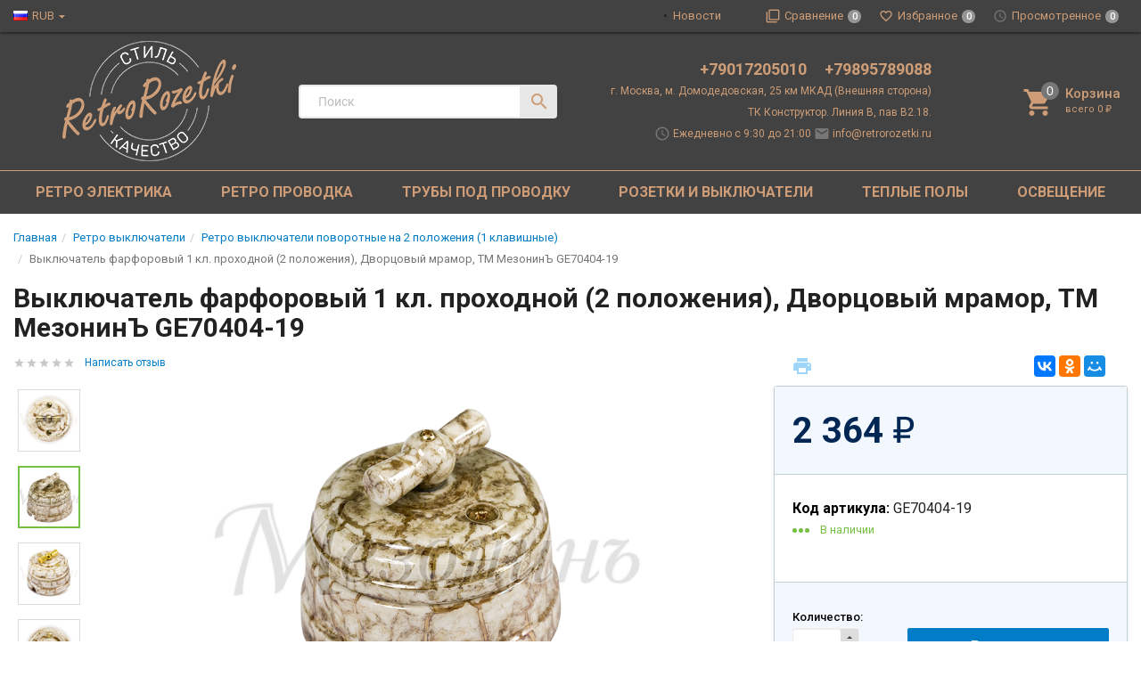

--- FILE ---
content_type: text/html; charset=utf-8
request_url: https://retrorozetki.ru/vyklyuchatel-farforovyy-povorotnyy-na-2-polozheniya-dvortsovyy-mramor-tm-mezonin-ge70404-19/
body_size: 35762
content:
<!DOCTYPE html><html lang="ru"><script src="//code.jivo.ru/widget/Tq1ogoMGWE" async></script><head><title>Выключатель фарфоровый 1 кл. проходной (2 положения), Дворцовый мрамор, ТМ МезонинЪ GE70404-19 купить в Москве по цене 2 364 руб. в интернет-магазине РетроРозетки.ру &#128161;</title><meta charset="UTF-8"><meta http-equiv="x-ua-compatible" content="IE=edge"><meta name="Description" content="Выключатель фарфоровый 1 кл. проходной (2 положения), Дворцовый мрамор, ТМ МезонинЪ GE70404-19 купить с доставкой по Москве и России &amp;#9992; Интернет-магазин РетроРозетки.ру - ретро электрика и комплектующие для проводки от известных производителей, собственный шоу-рум." /><meta name="viewport" content="width=device-width, initial-scale=1, maximum-scale=1, user-scalable=0" /><meta name="cmsmagazine" content="68343894ce506f2d731814f75faa8204" /><link rel="shortcut icon" href="/favicon.ico"/><link rel="alternate" type="application/rss+xml" title="Ретро розетки" href="https://retrorozetki.ru/news/rss/"><link href="/wa-data/public/shop/themes/dsvpro/shop.css?v11.3.2.84" rel="stylesheet" type="text/css" media="all" /><link href="/wa-data/public/shop/themes/dsvpro/shop.css?v11.3.2.84" rel="stylesheet" type="text/css" media="all"><!-- Global site tag (gtag.js) - Google Analytics -->
<script async src="https://www.googletagmanager.com/gtag/js?id=UA-180697709-1"></script>
<script>
  window.dataLayer = window.dataLayer || [];
  function gtag(){dataLayer.push(arguments);}
  gtag('js', new Date());

  gtag('config', 'UA-180697709-1');
</script>

    <script>!function(a){"use strict";var b=function(b,c,d){function e(a){return h.body?a():void setTimeout(function(){e(a)})}function f(){i.addEventListener&&i.removeEventListener("load",f),i.media=d||"all"}var g,h=a.document,i=h.createElement("link");if(c)g=c;else{var j=(h.body||h.getElementsByTagName("head")[0]).childNodes;g=j[j.length-1]}var k=h.styleSheets;i.rel="stylesheet",i.href=b,i.media="only x",e(function(){g.parentNode.insertBefore(i,c?g:g.nextSibling)});var l=function(a){for(var b=i.href,c=k.length;c--;)if(k[c].href===b)return a();setTimeout(function(){l(a)})};return i.addEventListener&&i.addEventListener("load",f),i.onloadcssdefined=l,l(f),i};"undefined"!=typeof exports?exports.loadCSS=b:a.loadCSS=b}("undefined"!=typeof global?global:this);</script>
    <script>loadCSS("//fonts.googleapis.com/css?family=Roboto:400,500,700", false, "all");loadCSS("/wa-data/public/site/themes/dsvpro/css/mi.min.css", false, "all");loadCSS("/wa-data/public/site/themes/dsvpro/css/social.min.css", false, "all");</script><noscript><link href="/wa-data/public/site/themes/dsvpro/css/mi.min.css?v1.3.2.84" rel="stylesheet"><link href="/wa-data/public/site/themes/dsvpro/css/social.min.css?v1.3.2.84" rel="stylesheet"></noscript><script>loadCSS( "/wa-content/font/ruble/arial/fontface.css", false, "all");</script><noscript><link href="/wa-content/font/ruble/arial/fontface.css" rel="stylesheet" type="text/css"></noscript><link href="/wa-apps/shop/plugins/quickorder/js/dialog/jquery.dialog.min.css?2.13.1" rel="stylesheet">
<link href="/wa-apps/shop/plugins/quickorder/css/frontend.min.css?2.13.1" rel="stylesheet">
<script src="/wa-content/js/jquery/jquery-1.11.1.min.js"></script><script src="/wa-apps/shop/plugins/quickorder/js/dialog/legacy/jquery.dialog.min.js?2.13.1"></script>
<script src="/wa-apps/shop/plugins/quickorder/js/frontend.min.js?2.13.1"></script>
<script>loadCSS("/wa-data/public/shop/themes/dsvpro/css/print.css", false, "print");</script><meta name="yandex-verification" content="33af0204c5076767" /><!-- plugin hook: 'frontend_head' --><link rel='stylesheet' href='/wa-data/public/shop/plugins/itemsets/css/itemsetsFrontend.css'>
                <style type='text/css'>
                    i.itemsets-pl.loader { background: url(/wa-apps/shop/plugins/itemsets/img/loader.gif) no-repeat; width: 43px; height: 11px; display: inline-block; }
                </style>
                <script type='text/javascript' src='/wa-apps/shop/plugins/itemsets/js/itemsetsFrontend.js'></script>
                <script type='text/javascript' src='/wa-data/public/shop/plugins/itemsets/js/itemsetsFrontendLocale.js'></script>
                <script type='text/javascript'>
                    (function($) { 
                        $(function() {
                            $.itemsetsFrontend.init();
                        });
                    })(jQuery);
                </script><style id="quickorder-inline-styles" data-inline-css="1">[data-quickorder-pb]{background:rgba(250,133,100,1);color:#fff;-webkit-border-radius:5px;-moz-border-radius:5px;border-radius:5px;font-family:Arial,sans-serif;font-size:14px;font-style:normal;font-weight:normal;padding:10px 25px;margin-top:10px;margin-bottom:10px;text-align:center}[data-quickorder-pb]:hover{background:rgba(230,124,95,1)}[data-quickorder-pb]{display:table}.quickorder-form[data-quickorder-pf]{background:rgba(255,255,255,1);color:#5e5e5e;-webkit-border-radius:5px;-moz-border-radius:5px;border-radius:5px}[data-quickorder-pf] .quickorder-methods .s-quickorder-method{-webkit-border-radius:5px;-moz-border-radius:5px;border-radius:5px}[data-quickorder-pf] .quickorder-popup{-webkit-border-radius:5px;-moz-border-radius:5px;border-radius:5px}.quickorder-form [data-quickorder-pfh]{background:rgba(250,133,100,1);color:#fff;font-family:Arial,sans-serif;font-size:24px;font-style:normal;font-weight:normal;padding:10px 15px}[data-quickorder-pf] [data-quickorder-close]{right:15px}[data-quickorder-pf] .quickorder-popup-head{background:rgba(250,133,100,1);color:#fff}[data-quickorder-pf] .quickorder-popup{border:2px solid rgba(250,133,100,1)}.quickorder-form [data-quickorder-pt]{font-size:14px;font-style:normal;font-weight:bold}.quickorder-form [data-quickorder-pfs]{padding:7px;-webkit-border-radius:5px;-moz-border-radius:5px;border-radius:5px;border:1px solid #ccc;width:100%}[data-quickorder-pf] .quickorder-methods .s-quickorder-method{border:1px solid #ccc}[data-quickorder-pf] .quickorder-methods-form .wa-value input,[data-quickorder-pf] .quickorder-methods-form .wa-value select,[data-quickorder-pf] .wa-captcha-input,[data-quickorder-pf] .quickorder-methods-form .wa-value textarea{padding:7px;-webkit-border-radius:5px;-moz-border-radius:5px;border-radius:5px;border:1px solid #ccc}.quickorder-form [data-quickorder-pff]{padding:20px;text-align:center}.quickorder-form [data-quickorder-pfb]{background:rgba(250,133,100,1);color:#fff;-webkit-border-radius:5px;-moz-border-radius:5px;border-radius:5px;font-family:Arial,sans-serif;font-size:14px;font-style:normal;font-weight:normal;padding:10px 25px;text-align:center}.quickorder-form [data-quickorder-pfb]:hover{background:rgba(230,124,95,1)}[data-quickorder-pf] .quickorder-methods .s-quickorder-method:hover,[data-quickorder-pf] .quickorder-methods .s-quickorder-method.selected{background:rgba(250,133,100,.1)}[data-quickorder-pf] .quickorder-quantity-volume:hover{background:rgba(250,133,100,.1)}[data-quickorder-pf] .quickorder-popup .quickorder-quantity-button,[data-quickorder-pf] .quickorder-popup input[type="button"]{background:rgba(250,133,100,1);color:#fff;-webkit-border-radius:5px;-moz-border-radius:5px;border-radius:5px;font-family:Arial,sans-serif;font-size:14px;font-style:normal;font-weight:normal;padding:10px 25px;text-align:center}[data-quickorder-pf] .quickorder-popup .quickorder-quantity-button:hover{background:rgba(230,124,95,1)}[data-quickorder-cb]{background:rgba(250,133,100,1);color:#fff;-webkit-border-radius:5px;-moz-border-radius:5px;border-radius:5px;font-family:Arial,sans-serif;font-size:14px;font-style:normal;font-weight:normal;padding:10px 25px;margin-top:10px;margin-bottom:10px;text-align:center}[data-quickorder-cb]:hover{background:rgba(230,124,95,1)}[data-quickorder-cb]{display:table}.quickorder-form[data-quickorder-cf]{background:rgba(255,255,255,1);color:#5e5e5e;-webkit-border-radius:5px;-moz-border-radius:5px;border-radius:5px}[data-quickorder-cf] .quickorder-methods .s-quickorder-method{-webkit-border-radius:5px;-moz-border-radius:5px;border-radius:5px}[data-quickorder-cf] .quickorder-popup{-webkit-border-radius:5px;-moz-border-radius:5px;border-radius:5px}.quickorder-form [data-quickorder-cfh]{background:rgba(250,133,100,1);color:#fff;font-family:Arial,sans-serif;font-size:24px;font-style:normal;font-weight:normal;padding:10px 15px}[data-quickorder-cf] [data-quickorder-close]{right:15px}[data-quickorder-cf] .quickorder-popup-head{background:rgba(250,133,100,1);color:#fff}[data-quickorder-cf] .quickorder-popup{border:2px solid rgba(250,133,100,1)}.quickorder-form [data-quickorder-ct]{font-size:14px;font-style:normal;font-weight:bold}.quickorder-form [data-quickorder-cfs]{padding:7px;-webkit-border-radius:5px;-moz-border-radius:5px;border-radius:5px;border:1px solid #ccc;width:100%}[data-quickorder-cf] .quickorder-methods .s-quickorder-method{border:1px solid #ccc}[data-quickorder-cf] .quickorder-methods-form .wa-value input,[data-quickorder-cf] .quickorder-methods-form .wa-value select,[data-quickorder-cf] .wa-captcha-input,[data-quickorder-cf] .quickorder-methods-form .wa-value textarea{padding:7px;-webkit-border-radius:5px;-moz-border-radius:5px;border-radius:5px;border:1px solid #ccc}.quickorder-form [data-quickorder-cff]{padding:20px;text-align:center}.quickorder-form [data-quickorder-cfb]{background:rgba(250,133,100,1);color:#fff;-webkit-border-radius:5px;-moz-border-radius:5px;border-radius:5px;font-family:Arial,sans-serif;font-size:14px;font-style:normal;font-weight:normal;padding:10px 25px;text-align:center}.quickorder-form [data-quickorder-cfb]:hover{background:rgba(230,124,95,1)}[data-quickorder-cf] .quickorder-methods .s-quickorder-method:hover,[data-quickorder-cf] .quickorder-methods .s-quickorder-method.selected{background:rgba(250,133,100,.1)}[data-quickorder-cf] .quickorder-quantity-volume:hover{background:rgba(250,133,100,.1)}[data-quickorder-cf] .quickorder-popup .quickorder-quantity-button,[data-quickorder-cf] .quickorder-popup input[type="button"]{background:rgba(250,133,100,1);color:#fff;-webkit-border-radius:5px;-moz-border-radius:5px;border-radius:5px;font-family:Arial,sans-serif;font-size:14px;font-style:normal;font-weight:normal;padding:10px 25px;text-align:center}[data-quickorder-cf] .quickorder-popup .quickorder-quantity-button:hover{background:rgba(230,124,95,1)}/* Добавляйте свой CSS ниже */

.productForm .btn-quick {
	margin-left: auto;
	width: 100%;
	max-width: 253px;
}


@media( max-width: 1414px) {
	
	.productForm .btn-quick {
		max-width: 100%;	
	}
}



.quickorder-form .quickorder-form-head {
	background-color: #716969;
}

.quickorder-form .js-close-dialog {
	opacity: 1;
}

.quickorder-form .js-close-dialog:hover {
	opacity: 0.6;
}

.quickorder-form .js-close-dialog::before,
.quickorder-form .js-close-dialog::after {
	background-color: #ffffff;
}

.quickorder-form .quickorder-submit div,
.btn-quick.quickorder600  {
	background-color: #077fc3;
}

.quickorder-form .quickorder-submit div:hover,
.btn-quick.quickorder600:hover {
	background-color: #077fc3;
	opacity: 0.4;
}
</style><script>jQuery(document).ready(function($) {$.quickorder.init({version:'2.13.1',isDebug:'0',isMobile:'0',messages:{"Select product sku":"\u0412\u044b\u0431\u0440\u0430\u0442\u044c \u0432\u0430\u0440\u0438\u0430\u043d\u0442 \u0442\u043e\u0432\u0430\u0440\u0430","Product with the selected option combination is not available for purchase":"\u0422\u043e\u0432\u0430\u0440 \u0441 \u0432\u044b\u0431\u0440\u0430\u043d\u043d\u044b\u043c\u0438 \u0445\u0430\u0440\u0430\u043a\u0442\u0435\u0440\u0438\u0441\u0442\u0438\u043a\u0430\u043c\u0438 \u043d\u0435 \u0434\u043e\u0441\u0442\u0443\u043f\u0435\u043d \u0434\u043b\u044f \u0437\u0430\u043a\u0430\u0437\u0430","This product is already selected":"\u0422\u043e\u0432\u0430\u0440 \u0443\u0436\u0435 \u0432\u044b\u0431\u0440\u0430\u043d","Fix the errors above":"\u0418\u0441\u043f\u0440\u0430\u0432\u044c\u0442\u0435 \u0434\u043e\u043f\u0443\u0449\u0435\u043d\u043d\u044b\u0435 \u043e\u0448\u0438\u0431\u043a\u0438","The shopping cart is empty":"\u041a\u043e\u0440\u0437\u0438\u043d\u0430 \u043f\u0443\u0441\u0442\u0430","Wait, please... Redirecting":"\u041f\u043e\u0436\u0430\u043b\u0443\u0439\u0441\u0442\u0430, \u043f\u043e\u0434\u043e\u0436\u0434\u0438\u0442\u0435... \u0418\u0434\u0435\u0442 \u043f\u0435\u0440\u0435\u043d\u0430\u043f\u0440\u0430\u0432\u043b\u0435\u043d\u0438\u0435","Field is required":"\u041e\u0431\u044f\u0437\u0430\u0442\u0435\u043b\u044c\u043d\u043e\u0435 \u043f\u043e\u043b\u0435","Fill in required fields":"\u0417\u0430\u043f\u043e\u043b\u043d\u0438\u0442\u0435 \u043e\u0431\u044f\u0437\u0430\u0442\u0435\u043b\u044c\u043d\u044b\u0435 \u043f\u043e\u043b\u044f","Your order is empty":"\u0412\u0430\u0448 \u0437\u0430\u043a\u0430\u0437 \u043f\u0443\u0441\u0442","Fill in captcha field":"\u0417\u0430\u043f\u043e\u043b\u043d\u0438\u0442\u0435 \u043f\u0440\u043e\u0432\u0435\u0440\u043e\u0447\u043d\u044b\u0439 \u043a\u043e\u0434","Terms and agreement":"\u0423\u0441\u043b\u043e\u0432\u0438\u044f \u0438 \u0441\u043e\u0433\u043b\u0430\u0448\u0435\u043d\u0438\u044f","Phone format is not correct.<br>Use this one:":"\u041d\u0435\u043a\u043e\u0440\u0440\u0435\u043a\u0442\u043d\u044b\u0439 \u0444\u043e\u0440\u043c\u0430\u0442 \u0442\u0435\u043b\u0435\u0444\u043e\u043d\u0430.<br>\u0418\u0441\u043f\u043e\u043b\u044c\u0437\u0443\u0439\u0442\u0435 \u0442\u0430\u043a\u043e\u0439:","Shipping method has errors. Please, fix them.":"\u041c\u0435\u0442\u043e\u0434\u044b \u0434\u043e\u0441\u0442\u0430\u0432\u043a\u0438 \u0441\u043e\u0434\u0435\u0440\u0436\u0430\u0442 \u043e\u0448\u0438\u0431\u043a\u0438. \u041f\u043e\u0436\u0430\u043b\u0443\u0439\u0441\u0442\u0430, \u0438\u0441\u043f\u0440\u0430\u0432\u044c\u0442\u0435 \u0438\u0445.","Payment method has errors. Please, fix them.":"\u041c\u0435\u0442\u043e\u0434\u044b \u043e\u043f\u043b\u0430\u0442\u044b \u0441\u043e\u0434\u0435\u0440\u0436\u0430\u0442 \u043e\u0448\u0438\u0431\u043a\u0438. \u041f\u043e\u0436\u0430\u043b\u0443\u0439\u0441\u0442\u0430, \u0438\u0441\u043f\u0440\u0430\u0432\u044c\u0442\u0435 \u0438\u0445.","Minimal sum of order is %s":"\u041c\u0438\u043d\u0438\u043c\u0430\u043b\u044c\u043d\u0430\u044f \u0441\u0443\u043c\u043c\u0430 \u0437\u0430\u043a\u0430\u0437\u0430 %s","Minimal sum of each product is":"\u041c\u0438\u043d\u0438\u043c\u0430\u043b\u044c\u043d\u0430\u044f \u0441\u0442\u043e\u0438\u043c\u043e\u0441\u0442\u044c \u043a\u0430\u0436\u0434\u043e\u0433\u043e \u0442\u043e\u0432\u0430\u0440\u0430 %s","Minimal quantity of products is":"\u041c\u0438\u043d\u0438\u043c\u0430\u043b\u044c\u043d\u043e\u0435 \u043a\u043e\u043b\u0438\u0447\u0435\u0441\u0442\u0432\u043e \u0442\u043e\u0432\u0430\u0440\u043e\u0432","Minimal quantity of each product is":"\u041c\u0438\u043d\u0438\u043c\u0430\u043b\u044c\u043d\u043e\u0435 \u043a\u043e\u043b\u0438\u0447\u0435\u0441\u0442\u0432\u043e \u043a\u0430\u0436\u0434\u043e\u0433\u043e \u0442\u043e\u0432\u0430\u0440\u0430","Wait, please..":"\u041f\u043e\u0436\u0430\u043b\u0443\u0439\u0441\u0442\u0430, \u043f\u043e\u0434\u043e\u0436\u0434\u0438\u0442\u0435.."},currency:{"code":"RUB","sign":"\u0440\u0443\u0431.","sign_html":"<span class=\"ruble\">\u20bd<\/span>","sign_position":1,"sign_delim":" ","decimal_point":",","frac_digits":"2","thousands_sep":" "},usingPlugins:0,contactUpdate:0,popupClose:1,replace78:0,mobileStabDelay:'500',minimal:{"product_quantity":"","total_quantity":"","product_sum":"","price":"2000"},productButton:'[data-quickorder-product-button]',cartButton:'[data-quickorder-cart-button]',analytics:{"cart":{"ga_counter":"","ya_counter":"","yaecom":"","yaecom_goal_id":"","yaecom_container":"","ya_fopen":"","ya_submit":"","ya_submit_error":"","ga_category_fopen":"","ga_action_fopen":"","ga_category_submit":"","ga_action_submit":"","ga_category_submit_error":"","ga_action_submit_error":""},"product":{"ga_counter":"","ya_counter":"","yaecom":"","yaecom_goal_id":"","yaecom_container":"","ya_fopen":"","ya_submit":"","ya_submit_error":"","ga_category_fopen":"","ga_action_fopen":"","ga_category_submit":"","ga_action_submit":"","ga_category_submit_error":"","ga_action_submit_error":""}},urls:{getProductSkus:'/quickorder/getProductSkus/',shipping:'/quickorder/shipping/update/',update:'/quickorder/update/',load:'/quickorder/load/',payment:'/quickorder/payment/',send:'/quickorder/send/',service:'/quickorder/service/update/',cartSaveUrl:{shop:'https://retrorozetki.ru/cart/save/',plugin:'https://retrorozetki.ru/my/'},cartDeleteUrl:{shop:'https://retrorozetki.ru/cart/delete/',plugin:'https://retrorozetki.ru/my/'},cartAddUrl:{shop:'https://retrorozetki.ru/cart/add/',plugin:'https://retrorozetki.ru/my/'}}});});</script><style>body.boxed {background-image: url("/wa-data/public/site/themes/dsvpro/img/custom_background.jpg?v1553028963");background-position: top;}.header_theme_el .headerContent__cart i,.product__action.active,.product__action:hover,.nav-tabs>li.active>a,.nav-tabs>li.active>a:hover,.nav-tabs>li.active>a:focus,.post:hover .h2 { color: #c75532; }.heading::before,.promo:hover .promo__cover,.timeline__mask,.photos__item_mask,.ui-slider-horizontal .ui-slider-handle.ui-state-default,.ui-slider-horizontal .ui-widget-header { background-color: #c75532; }.tmb-wrap-table div.active,.nav-tabs>li.active>a,.nav-tabs>li.active>a:hover,.nav-tabs>li.active>a:focus,.nav-tabs>li>a:hover,.post:hover .post__panel,.about:hover hr,.modal-content { border-color: #c75532; }a { color: #56b3aa; }</style>


<style>
    /* цвет текста */
    html, body { color: #222; }

    /* цвет ссылок */
    a { color: #007dc6; }

    /* цвет наведения ссылок */
    a:hover { color: #1292ed; }

    /* черные ссылки / текст */
    .black,
    a.black { color: #000; }

    /* серые ссылки / текст */
    .gray,
    a.gray { color: #555; }

    /* обычные ссылки / текст */
    .darken,
    a.darken { color: #222; }

    /* разделитель : цвет */
    hr { border-color: #eee; }

    /* цитата : граница */
    blockquote { border-color: #eee; }

    /* фон содержимого сайта */
    body.body-auth,
    .wrapper { background: #fff; }

    /* ШАПКИ ОБЩЕЕ */
    .header { background: #fff; }

    /* верхнее меню : фон */
    .topMenu { background: #555; }

    /* верхнее меню : цвет меню страниц */
    .topMenu__pages,
    .topMenu__pages a { color: #d9d9d9; }

    /* верхнее меню : цвет сравнение, избранное */
    .topMenu__link
    .topMenu__link:hover { color: #fff; }

    .topMenu__badge {
        background: #959595; /* верхнее меню : фон индикаторов */
    color: #fff; /* верхнее меню : цвет индикаторов */
    }
    .full .topMenu__badge {
    background: #ffc120; /* верхнее меню : фон активных индикаторов */
    color: #000; /* верхнее меню : цвет активных индикаторов */
    }

    .mi-icon-badge[data-badge]::after {
        background: #777; /* шапка : индикаторы иконок : фон */
    color: #fff; /* шапка : индикаторы иконок : цвет */
    }

    .full .mi-icon-badge[data-badge]::after {
    background: #ffc120; /* шапка : индикаторы иконок : активный фон */
    color: #222; /* шапка : индикаторы иконок : активный цвет */
    }

    /* шапка : поиск : цвет границы */
    .search-form__button,
    .search-form__input { border-color: #b3b3b3; }

    .search-form__button {
    background: #ffc120; /* шапка : поиск : фон кнопки */
    color: #222; /* шапка : поиск : цвет кнопки */
    }


    /* ШАПКА 1 */
    /* шапка 1 : фон */
    .headerContent_theme_ua { background: #fff; }

    /* шапка 1 : категории : фон */
    .navbar_theme_ua { background: #fff; }

    /* шапка 1 : категории : цвет текста */
    .navbar_theme_ua .navbar-nav>li>a { color: #222; }

    /* шапка 1 : категории : цвет границы */
    .navbar_theme_ua .navbar-nav>li>a:hover { border-color: #000; }

    /* шапка 1 : цвет иконок */
    .headerLinks_theme_ua .headerLinks__link { color: #1d1d1d; }

    .headerLinks_theme_ua .full .headerLinks__icon::after {
    background-color: #e51b24; /* шапка 1 : индикаторы иконок : активный фон */
    color: #fff; /* шапка 1 : индикаторы иконок : активный цвет */
    }

    /* ШАПКА 2 */
    /* шапка 2 : цвет текста, ссылок */
    .header_theme_am,
    .header_theme_am a { color: #fff; }

    /* шапка 2 : фон */
    .headerContent_theme_am { background: #303030; }

    /* шапка 2 : навцигация : фон */
    .navbar_theme_am { background: transparent; }

    /* шапка 2 : навцигация : цвет текста */
    .navbar_theme_am .navbar-nav>li>a,
    .navbar_theme_am .navbar-nav>li>a:hover { color: #ccc; }

    /* шапка 2 : навигация : цвет текста каталога */
    .dropdown_theme_am > a { color: #fff !important}

    /* шапка 2 : навигация : цвет стрелки фикс. каталога */
    .header_theme_am.affix .navbar-nav>li:first-child>a::after { color: #ffc120 }

    /* шапка 2 : поиск : цвет границы */
    .search-form_theme_am .search-form__button,
    .search-form_theme_am .search-form__input { border-color: transparent; }


    /* ШАПКА 3 */
    /* шапка 3 : фон */
    .header_theme_wm { background: #007dc6; }

    /* шапка 3 : цвет текста, ссылок */
    .topMenu_theme_wm,
    .topMenu_theme_wm a { color: #fff; }

    /* шапка 3 : верхнее меню : фон */
    .topMenu_theme_wm { background: transparent; }

    /* шапка 3 : поиск : цвет границы */
    .search-form_theme_wm .search-form__button,
    .search-form_theme_wm .search-form__input { border-color: transparent; }

    /* шапка 3 : навигация : фон */
    .navbar_theme_wm { background: #fff; }

    /* шапка 3 : навигация : цвет ссылок */
    .navbar_theme_wm .navbar-nav>li>a { color: #007dc6; }

    /* шапка 3 : навигация : цвет промо */
    .navbar_theme_wm .navbar-promo { color: #f58339 !important; }

    /* шапка 3 : навигация : цвет стрелки фикс. каталога */
    .navbar-bars__arrow { color: #ffc120 }

    /* ШАПКА 4 */
    /* шапка 4 : цвет текста, ссылок */
    .header_theme_el,
    .header_theme_el a { color: #1d1d1d; }

    .topMenu_theme_el {
        background: #424242;
    }

    /* шапка 4 : верхнее меню : цвет меню страниц */
    .topMenu_theme_el .topMenu__pages,
    .topMenu_theme_el .topMenu__pages a { color: #222 }

    /* шапка 4 : верхнее меню : цвет сравнение, избранное */
    /*.topMenu_theme_el .topMenu__link:hover,
    .topMenu_theme_el .topMenu__link { color: #222 }*/

    /* шапка 4 : поиск : фон кнопки */
    .search-form_theme_el .search-form__button { background: transparent; }

    /* шапка 4 : корзина : цвет иконки */
    .header_theme_el .headerContent__cart i { color: #ce9d77; }

    /* шапка 4 : категории : фон */
    /*.navbar_theme_el { background-color: #8a5832; }*/

    /* шапка 4 : категории : цвет текста */
    /*.navbar_theme_el .navbar-nav>li>a,
    .navbar_theme_el .navbar-nav>li>a:hover,
    .navbar_theme_el .navbar-nav>li>a:focus { color: #fff }*/

    /* шапка 4 : категории : фон наведение */
    /*.navbar_theme_el .navbar-nav>li>a:hover { background-color: #a6283e; }*/

    /* ВЫПАДАЮЩИЕ СПИСКИ */
    /* выпадающие списки : фон */
    .dropdown-menu { background-color: rgba(255,255,255,0.96);; }

    /* выпадающие списки : стрелка : фон */
    .dropdown-arrow>.dropdown-menu::after { border-bottom-color: rgba(255,255,255,0.96);; }

    /* выпадающие списки : цвет ссылок */
    .dropdown-menu>li>a { color: #007dc6; }

    /* выпадающие списки : цвет стрелок */
    .dropdown>a::after,
    .dropdown-submenu>a::after { color: #ccc; }

    /* выпадающие списки : навигация : фон */
    .navbar-nav .dropdown-menu { background-color: #fff; }

    /* выпадающие списки : навигация : цвет текст */
    .navbar .dropdown-menu>li>a { color: #333; }

    /* выпадающие списки : навигация : цвет текст наведения */
    .navbar .dropdown-menu>li>a:hover { color: #b3b3b3; }

    /* выпадающие списки : навигация шапка 1 : цвет границы */
    .navbar_theme_ua ul.dropdown-menu { border-color: #000; }

    /* выпадающие списки : навигация шапка 2 : цвет текста наведение */
    .dropdown-menu_theme_am>li>a:hover { color: #007dc6; }

    /* выпадающие списки : мегаменю : цвет заголовков*/
    .megaMenu .megaMenu__heading { color: #000; }

    /* выпадающие списки : мегаменю : цвет текста */
    .megaMenu li a { color: #333; }

    /* выпадающие списки : мегаменю : цвет текста наведение */
    .megaMenu li a:hover { color: #b3b3b3; }

    /* выпадающие списки : меню шапка 2 : цвет текста */
    .amaMenu a { color: #5a5a5a; }

    /* ПОДПИСКА */
    .subscribe {
    background-color: #fff; /* подписка : фон */
    border-color: #f4f4f4; /* подписка : цвет границы */
    color: #222; /* подписка : цвет текста */
    }

    /* ПОДВАЛ */
    .footer {
    background-color: #fff; /* подвал : фон */
    border-color: #f4f4f4; /* подвал : цвет границы */
    color: #222; /* подвал : цвет текста */
    }

    /* подвал : цвет ссылок */
    .footer a { color: #007dc6; }

    /* КОПИРАЙТ */
    .copyright {
        background-color: #fafafa; /* копирайт : фон */
    border-color: #f4f4f4; /* копирайт : цвет границы */
    color: #424242; /* копирайт : цвет текста */
    }

    /* ФОРМЫ */
    .form input[type="text"],
    .form input[type="password"],
    .form input[type="email"],
    .form select,
    .form textarea,
    .form-control {
    background-color: #fff; /* формы : поля : фон */
    border-color: #ccc; /* формы : поля : граница */
    color: #555; /* формы : поля : цвет текста */
    }

    /* формы : поля : цвет границы фокуса */
    .form input[type="text"]:focus,
    .form input[type="password"]:focus,
    .form input[type="email"]:focus,
    .form select:focus,
    .form textarea:focus { border-color: #7fbbe6; }

    .checkbox:not(:checked)+label::before {
    background-color: #fff; /* формы : чекбокс : фон */
    border-color: #aaa; /* формы : чекбокс : граница */
    }

    .checkbox:checked+label::before {
    background-color: #76c143; /* формы : чекбокс : фон */
    border-color: #76c143; /* формы : чекбокс : граница */
    color: #fff; /* формы : чекбокс : цвет текста */
    }

    .radio:not(:checked)+label::before,
    .radio:checked+label::before {
    background: #fff; /* формы : радио : фон */
    border-color: #878787; /* формы : радио : граница */
    }

    /* формы : радио : фон кружка */
    .radio:checked+label::after { background: #878787; }

    .btn-default {
        color: #000; /* кнопка : обычная : цвет текста */
    background-color: #fff; /* кнопка : обычная : фон */
    border-color: #caced4; /* кнопка : обычная : граница */
    }

    .btn-primary,
    .login .form.auth input[type="submit"] {
    color: #fff; /* кнопка : синяя : цвет текста */
    background-color: #007dc6; /* кнопка : синяя : фон */
    border-color: #007dc6; /* кнопка : синяя : граница */
    }

    .btn-primary:hover,
    .login .form.auth input[type="submit"]:hover {
    color: #fff; /* кнопка : синяя : цвет текста наведения */
    background-color: #005d93; /* кнопка : синяя : фон наведения*/
    border-color: #005d93; /* кнопка : синяя : граница наведения */
    }

    .btn-danger {
    color: #fff; /* кнопка : красная : цвет текста */
    background-color: #e51b24; /* кнопка : красная : фон */
    border-color: #e51b24; /* кнопка : красная : граница */
    }

    .btn-danger:hover {
    color: #fff; /* кнопка : красная : цвет текста наведения */
    background-color: #b40028; /* кнопка : красная : фон наведения */
    border-color: #b40028; /* кнопка : красная : граница наведения */
    }

    /* БОКОВАЯ ПАНЕЛЬ */
    .sbNav__header {
        background: #f2f8fd; /* бок. категории : заголовок : фон */
        border-color: #e9e9e9; /* бок. категории : заголовок : граница */
    color: #222 !important; /* бок. категории : заголовок : цвет текста */
    }

    /* бок. категории : заголовок : цвет стрелки */
    .sbNav__header::after { color: #ffc120; }

    /* бок. категории : ссылки : фон */
    .sbNav__li { background: #fff; }

    /* бок. категории : ссылки : цвет текста */
    .sbNav__link,
    .sbNav .dropdown-menu>li>a { color: #555; }

    /* бок. категории : ссылки : цвет текста наведения */
    .sbNav__link:hover,
    .sbNav .dropdown-menu>li>a:hover { color: #007dc6; }

    /* бок. панель : заголовки : цвет текста */
    .sbHeading { color: #000; }

    /* бок. панель : бренды : цвет ссылок */
    .sbBrands a { color: #333; }

    /* бок. панель : новости : цвет наименования */
    .sbPosts__name { color: #333; }

    /* бок. панель : новости : цвет информации */
    .sbPosts__info { color: #888; }

    /* бок. панель : теги : граница */
    .sbTags__item { border-color: #f1f1f1; }

    /* бок. панель : теги : фон наведения */
    .sbTags__item:hover { background: #f1f1f1; }

    /* бок. панель : теги : цвет текст */
    .sbTags__tag { color: #5a5a5a !important; }

    /* бок. панель : слайдер : цвет стрелок */
    .slick-sb .slick-arrow::before { color: #000; }

    /* СЛАЙДЕР */
    /* слайдер : точки : цвет */
    .slick-dots li button { color: #c9c9c9; }

    /* слайдер : точки : активный цвет */
    .slick-dots li.slick-active button { color: #707070; }

    /* слайдер : стрелки : фон */
    .slick-arrow { background: rgba(255,255,255,0.3); }

    /* слайдер : стрелки : фон наведение */
    .slick-arrow:hover,
    .slick-arrow:focus { background-color: #fff; }

    /* слайдер : стрелки : цвет */
    .slick-arrow::before { color: #c7c7c7; }

    /* МАГАЗИН */
    /* карточка товара : фон */
    .products__inner { background: #fff; }

    /* карточка товара : граница наведение */
    .products.thumbs .products__item:hover .products__inner { border-color: #8c8c8c; }

    /* карточка товара : цвет названия */
    .products__link { color: #444; }

    /* карточка товара : цвет цены */
    .products__price { color: #007dc6; }

    /* карточка товара : цвет цены в фиксированной форме */
    .productAffix__price { color: #007dc6; }

    /* карточка товара : цвет избранного, сравнения */
    .product__action { color: #666; }

    .products__quickview {
        background: #fff; /* карточка товара : быстрый просмотр : фон */
        color: #222; /* карточка товара : быстрый просмотр : текст */
    }

    /* услуги : цвет иконки */
    .service__icon { color: #5e5e5e; }

    /* услуги : цвет наведения иконки */
    .service:hover .service__icon  { color: #21242a; }

    /* заголовки : граница */
    .heading::before { background: #e51b24; }


    .nav-tabs:not(.quickview__tabs)>li.active>a,
    .nav-tabs:not(.quickview__tabs)>li.active>a:hover,
    .nav-tabs:not(.quickview__tabs)>li.active>a:focus {
    color: #e51b24; /* табы : активная вкладка : цвет текущей */
    border-color: #e51b24; /* табы : активная вкладка : граница текущей */
    }

    /* посты : граница */
    .post__panel { border-color: #e7e7e7; }

    /* посты : граница наведения */
    .post:hover .post__panel { border-color: #cd9d77; }

    /* посты : цвет заголовка наведение */
    .post:hover .h2 { color: #cd9d77; }

    /* посты : маска изображения */
    .timeline__mask { background: #cd9d77; }

    /* бренды : цвет границы */
    .brands,
    .brands__all { border-color: #ebebeb; }

    /* описание : разделитель : граница */
    .about hr { border-color: #e4e4e4; }

    /* описание : разделитель : граница наведения */
    .about:hover hr { border-color: #007dc6; }

    /* сортировка : цвет границы */
    .sort { border-color: #e9e9e9; }

    .sort .dropdown>a {
        background: #dfebed; /* сортировка : кнопка : фон */
        border-color: #c2cfd6; /* сортировка : кнопка : граница */
    color: #222; /* сортировка : кнопка : текст */
    }

    .sort .dropdown .dropdown-menu {
    background: #fff; /* сортировка : список : фон */
    border-color: #007dc6; /* сортировка : список : граница */
    color: #222; /* сортировка : список : текст */
    }

    .sort .selected a { color: #007dc6; } /* сортировка : список : текст активный */

    /* сортировка : вид : цвет */
    .sort__view a { color: #d9d9d9; }

    /* сортировка : вид : цвет активный */
    .sort__view a.active { color: #9ed6fa; }

    /* фильтр : фон */
    .filter,
    .sbSort__inner { background: #fff; }

    /* фильтр : граница */
    .filter,
    .filter__block { border-color: #f0f0f0; }

    /* фильтр : слайдер : фон */
    .ui-slider-horizontal.ui-widget-content { background: #bbb; }

    /* фильтр : слайдер : активный фон и кружки */
    .ui-slider-horizontal .ui-widget-header,
    .ui-slider-horizontal .ui-slider-handle.ui-state-default { background: #007dc6; }

    /* фильтр : стрелки : цвет */
    .filter__header a::before,
    .sbSort__btn::before { border-top-color: #ffc120; }

    /* фильтр моб : кнопки : фон */
    .filterMobile { background: #f2f8fd; }

    /* фильтр моб : разделитель : фон */
    .sbSort { background: #e9e9e9; }


    /* форма продукта : фон */
    .productForm { background: #fff; }

    /* форма продукта : граница */
    .productForm,
    .productForm__header { border-color: #c2cfd6; }

    /* форма продукта : заголовок : фон */
    .productForm__header { background: #f2f8fd; }

    /* количество : фон */
    .qty { background: #eee; }

    /* количество : кнопки : фон */
    .qty button { background: #ddd; }

    /* количество : кнопки : цвет */
    .qty__plus::before { border-bottom-color: #444 !important; }
    .qty__minus::before { border-top-color: #444 !important; }

    @media (min-width: 991px) {
        .cartOrder__block {
            background: #fff; /* корзина : форма : фон */
            border-color: #c2cfd6; /* корзина : форма : граница */
        }
    }

    /* оформление : фон */
    .panel { background: #fff; }

    /* мои заказы : фон */
    .myTable { background: #fff; }

    /* мои заказы : граница */
    .myTable,
    .myOrders__table>.row { border-color: #dbdbdb; }

    /* мои заказы : заголовок : фон */
    .myTable__header { background: #f1f8fd; }

    /* статусная строка : линия : фон */
    .progress-step::after { background-color: #c0ced4; }

    .progress-step .progress-marker {
        color: #fff; /* статусная строка : маркер : текст */
        background-color: #fff; /* статусная строка : маркер : фон */
        border-color: #c0ced4; /* статусная строка : маркер : граница */
    }

    .progress-step.is-active .progress-marker {
        background-color: #6dc150; /* статусная строка : маркер : фон активный */
        border-color: #6dc150; /* статусная строка : маркер : граница активная */
    }

    .progress-step:hover .progress-marker {
        background-color: #8cce76; /* статусная строка : маркер : фон наведения*/
        border-color: #8cce76; /* статусная строка : маркер : граница наведения */
    }

    /* БЛОГ , ФОТО */
    /* блог : разделитель : фон */
    .timeline::before { background-color: #eee; }

    /* блог : метка даты : цвет */
    .timeline__badge,
    .timeline__panel::before { color: #ccc; }

    /* отзывы  : граница */
    .review { border-color: #e3e3e3; }

    /* отзывы : дата : цвет текста */
    .review__date { color: #8c8c8c; }

    /* фото : маска */
    .photos__item_mask { background-color: #e51b24; }
</style><meta property="og:type" content="website">
<meta property="og:title" content="Выключатель фарфоровый 1 кл. проходной (2 положения), Дворцовый мрамор, ТМ МезонинЪ GE70404-19 купить в Москве по цене 2 364 руб. в интернет-магазине РетроРозетки.ру &amp;#128161;">
<meta property="og:image" content="https://retrorozetki.ru/wa-data/public/shop/products/85/01/185/images/284/284.750x0.png">
<meta property="og:url" content="https://retrorozetki.ru/vyklyuchatel-farforovyy-povorotnyy-na-2-polozheniya-dvortsovyy-mramor-tm-mezonin-ge70404-19/">
<meta property="" content="2364">
<meta property="" content="RUB">
<meta property="og:description" content="Выключатель фарфоровый 1 кл. проходной (2 положения), Дворцовый мрамор, ТМ МезонинЪ GE70404-19 купить с доставкой по Москве и России &amp;#9992; Интернет-магазин РетроРозетки.ру - ретро электрика и комплектующие для проводки от известных производителей, собственный шоу-рум.">
<link rel="icon" href="/favicon.ico?v=1668690824" type="image/x-icon" /><link rel="apple-touch-icon" href="/apple-touch-icon.png?v=1668690824" /><!--[if lt IE 9]><script src="https://oss.maxcdn.com/html5shiv/3.7.3/html5shiv.min.js"></script><script src="https://oss.maxcdn.com/respond/1.4.2/respond.min.js"></script><![endif]--></head><body class="boxed"><div class="wrapper"><div class="header-wrapper header-wrapper-theme_el">







<div hidden>sobaka theme_el</div>
<header class="header header_theme_el hidden-xs hidden-sm"><div class="topMenu topMenu_theme_el affix-hidden"><div class="container-fluid"><ul class="topMenu__crcy list-inline"><li class="dropdown"><img src="/wa-content/img/country/rus.gif" alt="RUB"><a href="javascript:void(0)">RUB</a><ul class="dropdown-menu"><li class="active"><a href="javascript:void(0)" data-crcy="RUB"><img src="/wa-content/img/country/rus.gif" alt="RUB">Российский рубль</a></li><li><a href="javascript:void(0)" data-crcy="USD"><img src="/wa-content/img/country/usa.gif" alt="USD">Доллар США</a></li><li><a href="javascript:void(0)" data-crcy="EUR"><img src="/wa-content/img/country/deu.gif" alt="EUR">Евро</a></li></ul></li></ul><ul class="topMenu__pages list-inline custom-top-menu"><div hidden> omar /news/ /vyklyuchatel-farforovyy-povorotnyy-na-2-polozheniya-dvortsovyy-mramor-tm-mezonin-ge70404-19/</div><li><a href="/news/">Новости</a></li></ul><ul class="topMenu__pages list-inline"></ul><ul class="topMenu__user list-inline list-unstyled"><li><a class="topMenu__link js-compare" href="javascript:void(0);"><i class="mi mi-filter-none topMenu__icon"></i><span class="topMenu__label">Сравнение</span><span class="badge topMenu__badge js-compare-count">0</span></a></li><li><a class="topMenu__link js-favorite" href="/search/?func=wishlist" rel="nofollow"><i class="mi mi-favorite-border topMenu__icon"></i><span class="topMenu__label">Избранное</span><span class="badge topMenu__badge js-favorite-count">0</span></a></li><li><a class="topMenu__link js-viewed" href="/search/?func=viewed" rel="nofollow"><i class="mi mi-access-time topMenu__icon"></i><span class="topMenu__label">Просмотренное</span><span class="badge topMenu__badge js-viewed-count">0</span></a></li></ul></div></div><div class="headerContent headerContent_theme_el"><div class="container-fluid"><div class="row vertical-align"><div class="col-md-3 logo-wrap">
	<a href="/" class="logo logo_theme_el">
        <img src="/wa-data/public/site/themes/dsvpro/img/mylogo.png?v1594279496?v1.3.2.84" alt="Ретро розетки">
	</a>
 </div><div class="col-md-3"><div class="search-form search-form_theme_el" id="searchWrapper"><div class="js-searchpro__field-wrapper" id="searchpro-field-wrapper-6974a6b935542" >
		<div class="js-searchpro__field" style="display: none;">
	<div class="searchpro__field">
	<div class="searchpro__field-container js-searchpro__field-container">
		<div class="searchpro__field-input-container">
			<input class="searchpro__field-input js-searchpro__field-input" autocomplete="off"
			       placeholder="Поиск"/>
			<div class="searchpro__field-clear-button js-searchpro__field-clear-button" style="display: none;"></div>
		</div>
				<div class="searchpro__field-button-container">
			<div class="searchpro__field-button js-searchpro__field-button">Найти</div>
		</div>
	</div>
</div>

</div>

<script type="text/javascript">
	(function($) {
		var create_field = function(field) {
			new field('searchpro-field-wrapper-6974a6b935542', {"dropdown_status":true,"category_status":false,"dropdown_min_length":3,"history_cookie_key":"shop_searchpro_search_history","popular_status":true,"popular_max_count":5,"history_status":true,"history_search_status":true,"history_max_count":5,"clear_button_status":true,"helper_dropdown":{"current":"<div class=\"searchpro__dropdown\">\n\t<div class=\"searchpro__dropdown-group searchpro__dropdown-group-history\">\n\t\t\t\t\t<div class=\"searchpro__dropdown-group-title\">\n\t\t\t\t\u041f\u043e\u043f\u0443\u043b\u044f\u0440\u043d\u044b\u0435 \u0437\u0430\u043f\u0440\u043e\u0441\u044b\n\t\t\t<\/div>\n\t\t\t<div class=\"searchpro__dropdown-group-entities js-searchpro__dropdown-entities\">\n\t\t\t\t\t\t\t\t\t<a class=\"searchpro__dropdown-entity js-searchpro__dropdown-entity\"\n\t\t\t\t\t   data-action=\"value:data-value\" data-value=\"gauss\" href=\"\/search\/gauss\/\">\n\t\t\t\t\t\tgauss\n\n\t\t\t\t\t\t\t\t\t\t\t<\/a>\n\t\t\t\t\t\t\t\t\t<a class=\"searchpro__dropdown-entity js-searchpro__dropdown-entity\"\n\t\t\t\t\t   data-action=\"value:data-value\" data-value=\"lindas\" href=\"\/search\/lindas\/\">\n\t\t\t\t\t\tlindas\n\n\t\t\t\t\t\t\t\t\t\t\t<\/a>\n\t\t\t\t\t\t\t\t\t<a class=\"searchpro__dropdown-entity js-searchpro__dropdown-entity\"\n\t\t\t\t\t   data-action=\"value:data-value\" data-value=\"petrucci\" href=\"\/search\/petrucci\/\">\n\t\t\t\t\t\tpetrucci\n\n\t\t\t\t\t\t\t\t\t\t\t<\/a>\n\t\t\t\t\t\t\t\t\t<a class=\"searchpro__dropdown-entity js-searchpro__dropdown-entity\"\n\t\t\t\t\t   data-action=\"value:data-value\" data-value=\"\u0440\u0435\u0442\u0440\u043e \u0432\u044b\u043a\u043b\u044e\u0447\u0430\u0442\u0435\u043b\u0438\" href=\"\/search\/%D1%80%D0%B5%D1%82%D1%80%D0%BE+%D0%B2%D1%8B%D0%BA%D0%BB%D1%8E%D1%87%D0%B0%D1%82%D0%B5%D0%BB%D0%B8\/\">\n\t\t\t\t\t\t\u0440\u0435\u0442\u0440\u043e \u0432\u044b\u043a\u043b\u044e\u0447\u0430\u0442\u0435\u043b\u0438\n\n\t\t\t\t\t\t\t\t\t\t\t<\/a>\n\t\t\t\t\t\t\t\t\t<a class=\"searchpro__dropdown-entity js-searchpro__dropdown-entity\"\n\t\t\t\t\t   data-action=\"value:data-value\" data-value=\"bironi\" href=\"\/search\/bironi\/\">\n\t\t\t\t\t\tbironi\n\n\t\t\t\t\t\t\t\t\t\t\t<\/a>\n\t\t\t\t\t\t\t<\/div>\n\t\t\t\t<div class=\"js-searchpro__dropdown-history\">\n\t\t\t\t\t<\/div>\n\t<\/div>\n<\/div>\n","template":"<div class=\"searchpro__dropdown\">\n\t<div class=\"searchpro__dropdown-group searchpro__dropdown-group-history\">\n\t\t\t\t\t<div class=\"searchpro__dropdown-group-title\">\n\t\t\t\t\u041f\u043e\u043f\u0443\u043b\u044f\u0440\u043d\u044b\u0435 \u0437\u0430\u043f\u0440\u043e\u0441\u044b\n\t\t\t<\/div>\n\t\t\t<div class=\"searchpro__dropdown-group-entities js-searchpro__dropdown-entities\">\n\t\t\t\t\t\t\t\t\t<a class=\"searchpro__dropdown-entity js-searchpro__dropdown-entity\"\n\t\t\t\t\t   data-action=\"value:data-value\" data-value=\"gauss\" href=\"\/search\/gauss\/\">\n\t\t\t\t\t\tgauss\n\n\t\t\t\t\t\t\t\t\t\t\t<\/a>\n\t\t\t\t\t\t\t\t\t<a class=\"searchpro__dropdown-entity js-searchpro__dropdown-entity\"\n\t\t\t\t\t   data-action=\"value:data-value\" data-value=\"lindas\" href=\"\/search\/lindas\/\">\n\t\t\t\t\t\tlindas\n\n\t\t\t\t\t\t\t\t\t\t\t<\/a>\n\t\t\t\t\t\t\t\t\t<a class=\"searchpro__dropdown-entity js-searchpro__dropdown-entity\"\n\t\t\t\t\t   data-action=\"value:data-value\" data-value=\"petrucci\" href=\"\/search\/petrucci\/\">\n\t\t\t\t\t\tpetrucci\n\n\t\t\t\t\t\t\t\t\t\t\t<\/a>\n\t\t\t\t\t\t\t\t\t<a class=\"searchpro__dropdown-entity js-searchpro__dropdown-entity\"\n\t\t\t\t\t   data-action=\"value:data-value\" data-value=\"\u0440\u0435\u0442\u0440\u043e \u0432\u044b\u043a\u043b\u044e\u0447\u0430\u0442\u0435\u043b\u0438\" href=\"\/search\/%D1%80%D0%B5%D1%82%D1%80%D0%BE+%D0%B2%D1%8B%D0%BA%D0%BB%D1%8E%D1%87%D0%B0%D1%82%D0%B5%D0%BB%D0%B8\/\">\n\t\t\t\t\t\t\u0440\u0435\u0442\u0440\u043e \u0432\u044b\u043a\u043b\u044e\u0447\u0430\u0442\u0435\u043b\u0438\n\n\t\t\t\t\t\t\t\t\t\t\t<\/a>\n\t\t\t\t\t\t\t\t\t<a class=\"searchpro__dropdown-entity js-searchpro__dropdown-entity\"\n\t\t\t\t\t   data-action=\"value:data-value\" data-value=\"bironi\" href=\"\/search\/bironi\/\">\n\t\t\t\t\t\tbironi\n\n\t\t\t\t\t\t\t\t\t\t\t<\/a>\n\t\t\t\t\t\t\t<\/div>\n\t\t\t\t<div class=\"js-searchpro__dropdown-history\">\n\t\t\t\t\t\t\t<div class=\"searchpro__dropdown-group-title\">\n\t\t\t\t\t\u0418\u0441\u0442\u043e\u0440\u0438\u044f \u0437\u0430\u043f\u0440\u043e\u0441\u043e\u0432\n\t\t\t\t<\/div>\n\t\t\t\t<div class=\"searchpro__dropdown-group-entities js-searchpro__dropdown-entities\">\n\t\t\t\t\t\t\t\t\t\t\t<a class=\"searchpro__dropdown-entity js-searchpro__dropdown-entity\"\n\t\t\t\t\t\t   data-action=\"value:data-value\" data-value=\"\" href=\"\/search\/%QUERY%\/\">\n\t\t\t\t\t<span class=\"js-searchpro__dropdown-entity_query\">\n\t\t\t\t\t\t\n\t\t\t\t\t<\/span>\n\t\t\t\t\t\t\t\t\t\t\t\t\t\t\t<div class=\"searchpro__dropdown-entity_delete-button js-searchpro__dropdown-entity_delete-button\">\n\t\t\t\t\t\t\t\t\t\u0423\u0434\u0430\u043b\u0438\u0442\u044c\n\t\t\t\t\t\t\t\t<\/div>\n\t\t\t\t\t\t\t\t\t\t\t\t\t<\/a>\n\t\t\t\t\t\t\t\t\t<\/div>\n\t\t\t\t\t<\/div>\n\t<\/div>\n<\/div>\n"}});
		};

		if(window.shop_searchpro_field) {
			create_field(window.shop_searchpro_field);
			return;
		}

		$(document).on('shop-searchpro-field-loaded', function(e, field) {
			create_field(field);
		});
	})(jQuery);
</script>

	</div>
 <script type="text/javascript" src="https://retrorozetki.ru/searchpro-plugin/config/?v99999999999999999 (fork version: 1.10.0)?133322433"></script> <script type="text/javascript"> (function() { window.shop_searchpro.loader.loadJs('/wa-apps/shop/plugins/searchpro/js/frontend.field.js?v99999999999999999 (fork version: 1.10.0)', 'field', null); window.shop_searchpro.loader.loadCss('https://retrorozetki.ru/wa-apps/shop/plugins/searchpro/css/frontend.fonts.css?v99999999999999999 (fork version: 1.10.0)'); window.shop_searchpro.loader.loadCss('https://retrorozetki.ru/wa-data/public/shop/themes/dsvpro/searchpro_plugin_field.css?v99999999999999999 (fork version: 1.10.0)'); window.shop_searchpro.loader.loadCss('https://retrorozetki.ru/wa-data/public/shop/plugins/searchpro/stylesheet/dsvpro/field.css?1683008501'); })(); </script> </div></div><div class="col-md-7 col-lg-6 headerContent__info"><ul class="list-unstyled headerContent__contacts"></ul><ul class="list-unstyled headerContent__contacts"><li class="fs-18em fw-7"><a href="tel:+79017205010">+79017205010    </a> &nbsp; &nbsp;  <a href="tel:+79895789088">+79895789088    </a></li><li class="fs-12em text-elips">г. Москва, м. Домодедовская, 25 км МКАД (Внешняя сторона)<br><a href="/kontakty/">ТК Конструктор. Линия В, пав В2.18.</a></li><li class="fs-12em text-elips"><i class="material-icons" style="font-size:18px; color:#777;">schedule</i> Ежедневно с 9:30 до 21:00 <i class="material-icons" style="font-size:18px; color:#777;">email</i> <a href="mailto:info@retrorozetki.ru">info@retrorozetki.ru</a></li></ul><ul class="headerLinks headerLinks_theme_el"><li id="cart"><a class="headerContent__cart td-none js-cart" href="/cart/"><span class="mi-icon-badge js-cart-count" data-badge="0"><i class="mi mi-shopping-cart headerLinks__icon"></i></span><div class="text-left"><p class="fs-15em fw-5">Корзина</p><p class="fs-11em tt-lc">Всего <span class="js-cart-total">0 <span class="ruble">₽</span></span></p></div></a><div id="flying-cart" class="flyingCart is-empty">
    <div class="flyingCart__content">
            </div>
    <div class="flyingCart__summary">
        <div class="row">
            <div class="col-xs-12">
                <p><span class="gray fs-13em">Всего</span>: <span class="fw-7 fs-14em js-cart-total">0 <span class="ruble">₽</span></span></p>
                <a href="/cart/" class="btn btn-primary btn-block">Корзина</a>
            </div>
        </div>
    </div>
    <div id="flying_cart_template" class="hidden">
        <div class="row">
            <div class="col-xs-4 flyingCart__image">
                <img src="[data-uri]" alt="flyingcart template">
            </div>
            <div class="col-xs-8">
                <p class="flyingCart__name fs-15em fw-5"></p>
                <p class="flyingCart__price color-price fs-13em fw-7"></p>
                <a href="javascript:void(0)" class="flyingCart__delete fs-13em">Удалить</a>
                <span class="flyingCart__count hidden"></span>
            </div>
        </div>
    </div>
</div></li></ul></div></div></div></div><div class="c-main-navigation"><nav class="main-navigation" style="display:none;"><div class="w-main-menu-level_1"><ul class="main-menu-list --level_1"><li class="main-menu-item --level_1"data-child-exist="true"data-arr-item-id="0"><div class="main-menu-link --level_1"><span class="main-menu-item-name --level_1"><span class="main-menu-item-name__text">Ретро электрика</span></span></div></li><li class="main-menu-item --level_1"data-child-exist="true"data-arr-item-id="1"><a href="/category/retro-provoda/" class="main-menu-link --level_1"><span class="main-menu-item-name --level_1"><span class="main-menu-item-name__text">Ретро проводка</span></span></a></li><li class="main-menu-item --level_1"data-child-exist="true"data-arr-item-id="2"><a href="/category/truby-pod-provodku/" class="main-menu-link --level_1"><span class="main-menu-item-name --level_1"><span class="main-menu-item-name__text">Трубы под проводку</span></span></a></li><li class="main-menu-item --level_1"data-child-exist="true"data-arr-item-id="3"><a href="/category/rozetki-i-vyklyuchateli/" class="main-menu-link --level_1"><span class="main-menu-item-name --level_1"><span class="main-menu-item-name__text">Розетки и выключатели</span></span></a></li><li class="main-menu-item --level_1"data-child-exist="true"data-arr-item-id="4"><a href="/category/teplye-poly/" class="main-menu-link --level_1"><span class="main-menu-item-name --level_1"><span class="main-menu-item-name__text">Теплые полы</span></span></a></li><li class="main-menu-item --level_1"data-child-exist="true"data-arr-item-id="5"><a href="/category/osveshchenie/" class="main-menu-link --level_1"><span class="main-menu-item-name --level_1"><span class="main-menu-item-name__text">Освещение</span></span></a></li></ul><div class="w-main-menu-view-more-panel c-expand-block --js-start-short"><button type="button" class="main-menu-view-more-btn c-expand-block-btn">еще...</button><div class="c-expand-block-body"><ul class="main-menu-view-more-panel"></ul></div></div></div><div class="w-main-menu-dropdown-panel"><div class="w-dropdown-left-column"><ul class="main-menu-list --level_2" data-parent-arr-id="0"><li class="main-menu-item --level_2" data-arr-item-id="0-0"><a href="/category/retro-vyklyuchateli/" class="main-menu-link --level_2"><span class="main-menu-item-name --level_2"><span class="main-menu-item-name__text">Ретро выключатели</span></span></a></li><li class="main-menu-item --level_2" data-arr-item-id="0-1"><a href="/category/retro-rozetki/" class="main-menu-link --level_2"><span class="main-menu-item-name --level_2"><span class="main-menu-item-name__text">Ретро розетки</span></span></a></li><li class="main-menu-item --level_2" data-arr-item-id="0-2"><a href="/category/ramki-i-podlozhki/" class="main-menu-link --level_2"><span class="main-menu-item-name --level_2"><span class="main-menu-item-name__text">Рамки и подложки</span></span></a></li><li class="main-menu-item --level_2" data-arr-item-id="0-3"><a href="/category/nakladki-na-brevno/" class="main-menu-link --level_2"><span class="main-menu-item-name --level_2"><span class="main-menu-item-name__text">Накладки на бревно</span></span></a></li><li class="main-menu-item --level_2" data-arr-item-id="0-4"><a href="/category/izolyatory-i-aksesyary/" class="main-menu-link --level_2"><span class="main-menu-item-name --level_2"><span class="main-menu-item-name__text">Изоляторы и аксессуары</span></span></a></li><li class="main-menu-item --level_2" data-arr-item-id="0-5"><a href="/category/raspayachnye-korobki/" class="main-menu-link --level_2"><span class="main-menu-item-name --level_2"><span class="main-menu-item-name__text">Распаечные коробки</span></span></a></li><li class="main-menu-item --level_2" data-arr-item-id="0-6"><a href="/category/retro-udliniteli/" class="main-menu-link --level_2"><span class="main-menu-item-name --level_2"><span class="main-menu-item-name__text">Ретро удлинители</span></span></a></li><li class="main-menu-item --level_2" data-arr-item-id="0-7"><a href="/category/retro-lampy/" class="main-menu-link --level_2"><span class="main-menu-item-name --level_2"><span class="main-menu-item-name__text">Ретро лампы Эдисона</span></span></a></li></ul><ul class="main-menu-list --level_2" data-parent-arr-id="1"><li class="main-menu-item --level_2" data-arr-item-id="1-0"><a href="/category/retro-provoda/" class="main-menu-link --level_2"><span class="main-menu-item-name --level_2"><span class="main-menu-item-name__text">Ретро провода</span></span></a></li></ul><ul class="main-menu-list --level_2" data-parent-arr-id="2"><li class="main-menu-item --level_2" data-arr-item-id="2-0"><a href="#" class="main-menu-link --level_2"><span class="main-menu-item-name --level_2"><span class="main-menu-item-name__text">Трубы под проводку</span></span></a></li></ul><ul class="main-menu-list --level_2" data-parent-arr-id="3"><li class="main-menu-item --level_2" data-arr-item-id="3-0"><a href="/category/rozetki-i-vyklyuchateli/rozetki/" class="main-menu-link --level_2"><span class="main-menu-item-name --level_2"><span class="main-menu-item-name__text">Розетки</span></span></a></li><li class="main-menu-item --level_2" data-arr-item-id="3-1"><a href="/category/rozetki-i-vyklyuchateli/vyklyuchateli/" class="main-menu-link --level_2"><span class="main-menu-item-name --level_2"><span class="main-menu-item-name__text">Выключатели</span></span></a></li><li class="main-menu-item --level_2" data-arr-item-id="3-2"><a href="/category/rozetki-i-vyklyuchateli/ramki/" class="main-menu-link --level_2"><span class="main-menu-item-name --level_2"><span class="main-menu-item-name__text">Рамки</span></span></a></li><li class="main-menu-item --level_2" data-arr-item-id="3-3"><a href="/category/rozetki-i-vyklyuchateli/svetoregulyatory/" class="main-menu-link --level_2"><span class="main-menu-item-name --level_2"><span class="main-menu-item-name__text">Диммеры и светорегуляторы</span></span></a></li><li class="main-menu-item --level_2" data-arr-item-id="3-4"><a href="/category/rozetki-i-vyklyuchateli/datchiki/" class="main-menu-link --level_2"><span class="main-menu-item-name --level_2"><span class="main-menu-item-name__text">Датчики</span></span></a></li><li class="main-menu-item --level_2" data-arr-item-id="3-5"><a href="/category/rozetki-i-vyklyuchateli/upravlenie-zhalyuzi/" class="main-menu-link --level_2"><span class="main-menu-item-name --level_2"><span class="main-menu-item-name__text">Управление жалюзи</span></span></a></li><li class="main-menu-item --level_2" data-arr-item-id="3-6"><a href="/category/rozetki-i-vyklyuchateli/vyvody-kabelya/" class="main-menu-link --level_2"><span class="main-menu-item-name --level_2"><span class="main-menu-item-name__text">Вывод кабеля</span></span></a></li><li class="main-menu-item --level_2" data-arr-item-id="3-7"><a href="/category/rozetki-i-vyklyuchateli/zaglushki/" class="main-menu-link --level_2"><span class="main-menu-item-name --level_2"><span class="main-menu-item-name__text">Заглушки</span></span></a></li><li class="main-menu-item --level_2" data-arr-item-id="3-8"><a href="/category/rozetki-i-vyklyuchateli/montazhnye-korobki-i-supporty/" class="main-menu-link --level_2"><span class="main-menu-item-name --level_2"><span class="main-menu-item-name__text">Монтажные коробки и суппорты</span></span></a></li><li class="main-menu-item --level_2" data-arr-item-id="3-9"><a href="/category/rozetki-i-vyklyuchateli/zvonki/" class="main-menu-link --level_2"><span class="main-menu-item-name --level_2"><span class="main-menu-item-name__text">Звонки</span></span></a></li><li class="main-menu-item --level_2" data-arr-item-id="3-10"><a href="/category/rozetki-i-vyklyuchateli/termoregulyatory/" class="main-menu-link --level_2"><span class="main-menu-item-name --level_2"><span class="main-menu-item-name__text">Терморегуляторы</span></span></a></li></ul><ul class="main-menu-list --level_2" data-parent-arr-id="4"><li class="main-menu-item --level_2" data-arr-item-id="4-0"><a href="/category/teplye-poly/pod-plitku/" class="main-menu-link --level_2"><span class="main-menu-item-name --level_2"><span class="main-menu-item-name__text">Под плитку</span></span></a></li><li class="main-menu-item --level_2" data-arr-item-id="4-1"><a href="/category/teplye-poly/v-styazh/" class="main-menu-link --level_2"><span class="main-menu-item-name --level_2"><span class="main-menu-item-name__text">В стяжку</span></span></a></li><li class="main-menu-item --level_2" data-arr-item-id="4-2"><a href="/category/teplye-poly/termoregulyatory/" class="main-menu-link --level_2"><span class="main-menu-item-name --level_2"><span class="main-menu-item-name__text">Терморегуляторы</span></span></a></li></ul><ul class="main-menu-list --level_2" data-parent-arr-id="5"><li class="main-menu-item --level_2" data-arr-item-id="5-0"><a href="/category/osveshchenie/lyustry/" class="main-menu-link --level_2"><span class="main-menu-item-name --level_2"><span class="main-menu-item-name__text">Люстры</span></span></a></li><li class="main-menu-item --level_2" data-arr-item-id="5-1"><a href="/category/osveshchenie/svetilniki/" class="main-menu-link --level_2"><span class="main-menu-item-name --level_2"><span class="main-menu-item-name__text">Светильники</span></span></a></li><li class="main-menu-item --level_2" data-arr-item-id="5-2"><a href="/category/osveshchenie/bra-i-podsvetka/" class="main-menu-link --level_2"><span class="main-menu-item-name --level_2"><span class="main-menu-item-name__text">Бра и подсветки</span></span></a></li><li class="main-menu-item --level_2" data-arr-item-id="5-3"><a href="/category/osveshchenie/spoty/" class="main-menu-link --level_2"><span class="main-menu-item-name --level_2"><span class="main-menu-item-name__text">Споты</span></span></a></li><li class="main-menu-item --level_2" data-arr-item-id="5-4"><a href="/category/osveshchenie/torshery/" class="main-menu-link --level_2"><span class="main-menu-item-name --level_2"><span class="main-menu-item-name__text">Торшеры</span></span></a></li><li class="main-menu-item --level_2" data-arr-item-id="5-5"><a href="/category/osveshchenie/nastolnye-lampy/" class="main-menu-link --level_2"><span class="main-menu-item-name --level_2"><span class="main-menu-item-name__text">Настольные лампы</span></span></a></li><li class="main-menu-item --level_2" data-arr-item-id="5-6"><a href="/category/osveshchenie/trekovye-sistemy/" class="main-menu-link --level_2"><span class="main-menu-item-name --level_2"><span class="main-menu-item-name__text">Трековые системы</span></span></a></li><li class="main-menu-item --level_2" data-arr-item-id="5-7"><a href="/category/osveshchenie/lampochki/" class="main-menu-link --level_2"><span class="main-menu-item-name --level_2"><span class="main-menu-item-name__text">Лампочки и лампы</span></span></a></li><li class="main-menu-item --level_2" data-arr-item-id="5-8"><a href="/category/osveshchenie/ulichnoe/" class="main-menu-link --level_2"><span class="main-menu-item-name --level_2"><span class="main-menu-item-name__text">Уличное освещение</span></span></a></li><li class="main-menu-item --level_2" data-arr-item-id="5-9"><a href="/category/osveshchenie/na-novyy-god/" class="main-menu-link --level_2"><span class="main-menu-item-name --level_2"><span class="main-menu-item-name__text">Новогодние светильники</span></span></a></li><li class="main-menu-item --level_2" data-arr-item-id="5-10"><a href="/category/osveshchenie/komplektuyushchie/" class="main-menu-link --level_2"><span class="main-menu-item-name --level_2"><span class="main-menu-item-name__text">Комплектующие</span></span></a></li></ul></div><div class="w-dropdown-right-column"><ul class="main-menu-list --level_3" data-parent-arr-id="0-0"><li class="main-menu-item --level_3"><a href="/category/retro-vyklyuchateli/odnoklavishnye/" class="main-menu-link --level_3"><span class="main-menu-item-name --level_3"><span class="main-menu-item-name__text">Одноклавишные</span></span></a><ul class="main-menu-list --level_4" data-parent-arr-id="0"><li class="main-menu-item --level_4"><a href="/category/retro-vyklyuchateli/prohodnoy-1-kl-vyklyuchatel/" class="main-menu-link --level_4"><span class="main-menu-item-name --level_4"><span class="main-menu-item-name__text">Проходные 1-но клавишные</span></span></a></li><li class="main-menu-item --level_4"><a href="/category/retro-vyklyuchateli/knopochnyy-1-kl-vyklyuchatel/" class="main-menu-link --level_4"><span class="main-menu-item-name --level_4"><span class="main-menu-item-name__text">Кнопочные 1-но клавишные</span></span></a></li><li class="main-menu-item --level_4"><a href="/category/retro-vyklyuchateli/tumblernyy-1-kl-vyklyuchatel/" class="main-menu-link --level_4"><span class="main-menu-item-name --level_4"><span class="main-menu-item-name__text">Тумблерные 1-но клавишные</span></span></a></li><li class="main-menu-item --level_4"><a href="/category/retro-vyklyuchateli/perekrestnyy-1-kl-vyklyuchatel/" class="main-menu-link --level_4"><span class="main-menu-item-name --level_4"><span class="main-menu-item-name__text">Перекрестные 1-но клавишные</span></span></a></li><li class="main-menu-item --level_4"><a href="/category/retro-vyklyuchateli/povorotnye-na-2-polozheniya-1-klavishnye/" class="main-menu-link --level_4"><span class="main-menu-item-name --level_4"><span class="main-menu-item-name__text">Поворотные на 2 положения (1-но клавишные)</span></span></a></li></ul></li><li class="main-menu-item --level_3"><a href="/category/retro-vyklyuchateli/dvuhklavishnye/" class="main-menu-link --level_3"><span class="main-menu-item-name --level_3"><span class="main-menu-item-name__text">Двухклавишные</span></span></a><ul class="main-menu-list --level_4" data-parent-arr-id="0"><li class="main-menu-item --level_4"><a href="/category/retro-vyklyuchateli/povorotnye-na-4-polozheniya-2-kh-klavishnye/" class="main-menu-link --level_4"><span class="main-menu-item-name --level_4"><span class="main-menu-item-name__text">Поворотные на 4 положения (2-х клавишные)</span></span></a></li><li class="main-menu-item --level_4"><a href="/category/retro-vyklyuchateli/tumblernyy-2-kl-vyklyuchatel/" class="main-menu-link --level_4"><span class="main-menu-item-name --level_4"><span class="main-menu-item-name__text">Тумблерные 2-х клавишные</span></span></a></li><li class="main-menu-item --level_4"><a href="/category/retro-vyklyuchateli/knopochnyy-2-kl-vyklyuchatel/" class="main-menu-link --level_4"><span class="main-menu-item-name --level_4"><span class="main-menu-item-name__text">Кнопочные 2-х клавишные</span></span></a></li></ul></li><li class="main-menu-item --level_3"><a href="#" class="main-menu-link --level_3"><span class="main-menu-item-name --level_3"><span class="main-menu-item-name__text">Тип товара</span></span></a><ul class="main-menu-list --level_4" data-parent-arr-id="0"><li class="main-menu-item --level_4"><a href="/category/retro-vyklyuchateli/tumblernye/" class="main-menu-link --level_4"><span class="main-menu-item-name --level_4"><span class="main-menu-item-name__text">Тумблерные</span></span></a></li><li class="main-menu-item --level_4"><a href="/category/retro-vyklyuchateli/knopochnye/" class="main-menu-link --level_4"><span class="main-menu-item-name --level_4"><span class="main-menu-item-name__text">Кнопочные</span></span></a></li><li class="main-menu-item --level_4"><a href="/category/retro-vyklyuchateli/loft/" class="main-menu-link --level_4"><span class="main-menu-item-name --level_4"><span class="main-menu-item-name__text">Лофт выключатели</span></span></a></li><li class="main-menu-item --level_4"><a href="/category/retro-vyklyuchateli/dlya-naruzhnogo-montazha/" class="main-menu-link --level_4"><span class="main-menu-item-name --level_4"><span class="main-menu-item-name__text">Для наружного монтажа</span></span></a></li><li class="main-menu-item --level_4"><a href="/category/retro-vyklyuchateli/dlya-vnutrennego-montazha/" class="main-menu-link --level_4"><span class="main-menu-item-name --level_4"><span class="main-menu-item-name__text">Для внутреннего монтажа</span></span></a></li><li class="main-menu-item --level_4"><a href="/category/retro-vyklyuchateli/dimmer-svetoregulyator/" class="main-menu-link --level_4"><span class="main-menu-item-name --level_4"><span class="main-menu-item-name__text">Диммеры (светорегуляторы)</span></span></a></li></ul></li><li class="main-menu-item --level_3"><a href="#" class="main-menu-link --level_3"><span class="main-menu-item-name --level_3"><span class="main-menu-item-name__text">Материал</span></span></a><ul class="main-menu-list --level_4" data-parent-arr-id="0"><li class="main-menu-item --level_4"><a href="/category/retro-vyklyuchateli/farforovye/" class="main-menu-link --level_4"><span class="main-menu-item-name --level_4"><span class="main-menu-item-name__text">Фарфор</span></span></a></li><li class="main-menu-item --level_4"><a href="/category/retro-vyklyuchateli/keramicheskie/" class="main-menu-link --level_4"><span class="main-menu-item-name --level_4"><span class="main-menu-item-name__text">Керамика</span></span></a></li><li class="main-menu-item --level_4"><a href="/category/retro-vyklyuchateli/plastikovye/" class="main-menu-link --level_4"><span class="main-menu-item-name --level_4"><span class="main-menu-item-name__text">Пластик</span></span></a></li><li class="main-menu-item --level_4"><a href="/category/retro-vyklyuchateli/metallicheskie/" class="main-menu-link --level_4"><span class="main-menu-item-name --level_4"><span class="main-menu-item-name__text">Металл</span></span></a></li><li class="main-menu-item --level_4"><a href="/category/retro-vyklyuchateli/farfor-metall/" class="main-menu-link --level_4"><span class="main-menu-item-name --level_4"><span class="main-menu-item-name__text">Фарфор/металл</span></span></a></li><li class="main-menu-item --level_4"><a href="/category/retro-vyklyuchateli/latun/" class="main-menu-link --level_4"><span class="main-menu-item-name --level_4"><span class="main-menu-item-name__text">Латунь</span></span></a></li></ul></li><li class="main-menu-item --level_3"><a href="#" class="main-menu-link --level_3"><span class="main-menu-item-name --level_3"><span class="main-menu-item-name__text">Бренды</span></span></a><ul class="main-menu-list --level_4" data-parent-arr-id="0"><li class="main-menu-item --level_4"><a href="/category/retro-vyklyuchateli/mezonin-tm/" class="main-menu-link --level_4"><span class="main-menu-item-name --level_4"><span class="main-menu-item-name__text">МезонинЪ ТМ</span></span></a></li><li class="main-menu-item --level_4"><a href="/category/retro-vyklyuchateli/bironi/" class="main-menu-link --level_4"><span class="main-menu-item-name --level_4"><span class="main-menu-item-name__text">Bironi</span></span></a></li><li class="main-menu-item --level_4"><a href="/category/retro-vyklyuchateli/sun-lumen/" class="main-menu-link --level_4"><span class="main-menu-item-name --level_4"><span class="main-menu-item-name__text">Sun Lumen</span></span></a></li><li class="main-menu-item --level_4"><a href="/category/retro-vyklyuchateli/salvador/" class="main-menu-link --level_4"><span class="main-menu-item-name --level_4"><span class="main-menu-item-name__text">Salvador</span></span></a></li><li class="main-menu-item --level_4"><a href="/category/retro-vyklyuchateli/werkel/" class="main-menu-link --level_4"><span class="main-menu-item-name --level_4"><span class="main-menu-item-name__text">Werkel</span></span></a></li><li class="main-menu-item --level_4"><a href="/category/retro-vyklyuchateli/leanza/" class="main-menu-link --level_4"><span class="main-menu-item-name --level_4"><span class="main-menu-item-name__text">Leanza</span></span></a></li><li class="main-menu-item --level_4"><a href="/category/retro-vyklyuchateli/lindas/" class="main-menu-link --level_4"><span class="main-menu-item-name --level_4"><span class="main-menu-item-name__text">Lindas</span></span></a></li><li class="main-menu-item --level_4"><a href="/category/retro-vyklyuchateli/interior-electric/" class="main-menu-link --level_4"><span class="main-menu-item-name --level_4"><span class="main-menu-item-name__text">Interior Electric</span></span></a></li><li class="main-menu-item --level_4"><a href="/category/retro-vyklyuchateli/retrika/" class="main-menu-link --level_4"><span class="main-menu-item-name --level_4"><span class="main-menu-item-name__text">Retrika</span></span></a></li><li class="main-menu-item --level_4"><a href="/category/retro-vyklyuchateli/petrucci/" class="main-menu-link --level_4"><span class="main-menu-item-name --level_4"><span class="main-menu-item-name__text">Petrucci</span></span></a></li><li class="main-menu-item --level_4"><a href="/category/retro-vyklyuchateli/vintage/" class="main-menu-link --level_4"><span class="main-menu-item-name --level_4"><span class="main-menu-item-name__text">Vintage</span></span></a></li><li class="main-menu-item --level_4"><a href="/category/retro-vyklyuchateli/bylectrica/" class="main-menu-link --level_4"><span class="main-menu-item-name --level_4"><span class="main-menu-item-name__text">Bylectrica</span></span></a></li><li class="main-menu-item --level_4"><a href="/category/retro-vyklyuchateli/edisel/" class="main-menu-link --level_4"><span class="main-menu-item-name --level_4"><span class="main-menu-item-name__text">EDISEL</span></span></a></li><li class="main-menu-item --level_4"><a href="/category/retro-vyklyuchateli/lk-studio/" class="main-menu-link --level_4"><span class="main-menu-item-name --level_4"><span class="main-menu-item-name__text">LK Studio</span></span></a></li></ul></li><li class="main-menu-item --level_3"><a href="#" class="main-menu-link --level_3"><span class="main-menu-item-name --level_3"><span class="main-menu-item-name__text">Цвет</span></span></a><ul class="main-menu-list --level_4" data-parent-arr-id="0"><li class="main-menu-item --level_4"><a href="/category/retro-vyklyuchateli/bronza/" class="main-menu-link --level_4"><span class="main-menu-item-name --level_4"><span class="main-menu-item-name__text">Бронза</span></span></a></li><li class="main-menu-item --level_4"><a href="/category/retro-vyklyuchateli/mednyy/" class="main-menu-link --level_4"><span class="main-menu-item-name --level_4"><span class="main-menu-item-name__text">Медь</span></span></a></li></ul></li></ul><ul class="main-menu-list --level_3" data-parent-arr-id="0-1"><li class="main-menu-item --level_3"><a href="#" class="main-menu-link --level_3"><span class="main-menu-item-name --level_3"><span class="main-menu-item-name__text">Тип товара</span></span></a><ul class="main-menu-list --level_4" data-parent-arr-id="1"><li class="main-menu-item --level_4"><a href="/category/retro-rozetki/elektricheskie/" class="main-menu-link --level_4"><span class="main-menu-item-name --level_4"><span class="main-menu-item-name__text">Электрические</span></span></a></li><li class="main-menu-item --level_4"><a href="/category/retro-rozetki/internet/" class="main-menu-link --level_4"><span class="main-menu-item-name --level_4"><span class="main-menu-item-name__text">Интернет-розетки</span></span></a></li><li class="main-menu-item --level_4"><a href="/category/retro-rozetki/tv/" class="main-menu-link --level_4"><span class="main-menu-item-name --level_4"><span class="main-menu-item-name__text">Тв-розетки</span></span></a></li><li class="main-menu-item --level_4"><a href="/category/retro-rozetki/telefonnye/" class="main-menu-link --level_4"><span class="main-menu-item-name --level_4"><span class="main-menu-item-name__text">Телефонные</span></span></a></li><li class="main-menu-item --level_4"><a href="/category/retro-rozetki/elektricheskie/rozetka-elektricheskaya-s-zk/" class="main-menu-link --level_4"><span class="main-menu-item-name --level_4"><span class="main-menu-item-name__text">С заземлением</span></span></a></li><li class="main-menu-item --level_4"><a href="/category/retro-rozetki/dvuhmestnye/" class="main-menu-link --level_4"><span class="main-menu-item-name --level_4"><span class="main-menu-item-name__text">Двойные</span></span></a></li><li class="main-menu-item --level_4"><a href="/category/retro-rozetki/usb-rozetki/" class="main-menu-link --level_4"><span class="main-menu-item-name --level_4"><span class="main-menu-item-name__text">USB-розетки</span></span></a></li><li class="main-menu-item --level_4"><a href="/category/retro-rozetki/matovye/" class="main-menu-link --level_4"><span class="main-menu-item-name --level_4"><span class="main-menu-item-name__text">Матовые</span></span></a></li><li class="main-menu-item --level_4"><a href="/category/retro-rozetki/loft/" class="main-menu-link --level_4"><span class="main-menu-item-name --level_4"><span class="main-menu-item-name__text">Лофт</span></span></a></li></ul></li><li class="main-menu-item --level_3"><a href="#" class="main-menu-link --level_3"><span class="main-menu-item-name --level_3"><span class="main-menu-item-name__text">Материал</span></span></a><ul class="main-menu-list --level_4" data-parent-arr-id="1"><li class="main-menu-item --level_4"><a href="/category/retro-rozetki/farforovye/" class="main-menu-link --level_4"><span class="main-menu-item-name --level_4"><span class="main-menu-item-name__text">Фарфор</span></span></a></li><li class="main-menu-item --level_4"><a href="/category/retro-rozetki/keramicheskie/" class="main-menu-link --level_4"><span class="main-menu-item-name --level_4"><span class="main-menu-item-name__text">Керамика</span></span></a></li><li class="main-menu-item --level_4"><a href="/category/retro-rozetki/plastikovye/" class="main-menu-link --level_4"><span class="main-menu-item-name --level_4"><span class="main-menu-item-name__text">Пластик</span></span></a></li><li class="main-menu-item --level_4"><a href="/category/retro-rozetki/metallicheskie/" class="main-menu-link --level_4"><span class="main-menu-item-name --level_4"><span class="main-menu-item-name__text">Металл</span></span></a></li><li class="main-menu-item --level_4"><a href="/category/retro-rozetki/pod-derevo/" class="main-menu-link --level_4"><span class="main-menu-item-name --level_4"><span class="main-menu-item-name__text">Дерево</span></span></a></li><li class="main-menu-item --level_4"><a href="/category/retro-rozetki/latun/" class="main-menu-link --level_4"><span class="main-menu-item-name --level_4"><span class="main-menu-item-name__text">Латунь</span></span></a></li><li class="main-menu-item --level_4"><a href="/category/retro-rozetki/stal/" class="main-menu-link --level_4"><span class="main-menu-item-name --level_4"><span class="main-menu-item-name__text">Сталь</span></span></a></li></ul></li><li class="main-menu-item --level_3"><a href="#" class="main-menu-link --level_3"><span class="main-menu-item-name --level_3"><span class="main-menu-item-name__text">Тип монтажа</span></span></a><ul class="main-menu-list --level_4" data-parent-arr-id="1"><li class="main-menu-item --level_4"><a href="/category/retro-rozetki/dlya-naruzhnogo-montazha/" class="main-menu-link --level_4"><span class="main-menu-item-name --level_4"><span class="main-menu-item-name__text">Наружный (Накладной)</span></span></a></li><li class="main-menu-item --level_4"><a href="/category/retro-rozetki/dlya-vnutrennego-montazha/" class="main-menu-link --level_4"><span class="main-menu-item-name --level_4"><span class="main-menu-item-name__text">Внутренний (Скрытый)</span></span></a></li></ul></li><li class="main-menu-item --level_3"><a href="#" class="main-menu-link --level_3"><span class="main-menu-item-name --level_3"><span class="main-menu-item-name__text">Бренды</span></span></a><ul class="main-menu-list --level_4" data-parent-arr-id="1"><li class="main-menu-item --level_4"><a href="/category/retro-rozetki/mezonin-tm/" class="main-menu-link --level_4"><span class="main-menu-item-name --level_4"><span class="main-menu-item-name__text">МезонинЪ ТМ</span></span></a></li><li class="main-menu-item --level_4"><a href="/category/retro-rozetki/bironi/" class="main-menu-link --level_4"><span class="main-menu-item-name --level_4"><span class="main-menu-item-name__text">Bironi</span></span></a></li><li class="main-menu-item --level_4"><a href="/category/retro-rozetki/sun-lumen/" class="main-menu-link --level_4"><span class="main-menu-item-name --level_4"><span class="main-menu-item-name__text">Sun Lumen</span></span></a></li><li class="main-menu-item --level_4"><a href="/category/retro-rozetki/salvador/" class="main-menu-link --level_4"><span class="main-menu-item-name --level_4"><span class="main-menu-item-name__text">Salvador</span></span></a></li><li class="main-menu-item --level_4"><a href="/category/retro-rozetki/werkel/" class="main-menu-link --level_4"><span class="main-menu-item-name --level_4"><span class="main-menu-item-name__text">Werkel</span></span></a></li><li class="main-menu-item --level_4"><a href="/category/retro-rozetki/tsion/" class="main-menu-link --level_4"><span class="main-menu-item-name --level_4"><span class="main-menu-item-name__text">ЦИОН</span></span></a></li><li class="main-menu-item --level_4"><a href="/category/retro-rozetki/leanza/" class="main-menu-link --level_4"><span class="main-menu-item-name --level_4"><span class="main-menu-item-name__text">Leanza</span></span></a></li><li class="main-menu-item --level_4"><a href="/category/retro-rozetki/lindas/" class="main-menu-link --level_4"><span class="main-menu-item-name --level_4"><span class="main-menu-item-name__text">Lindas</span></span></a></li><li class="main-menu-item --level_4"><a href="/category/retro-rozetki/interior-electric/" class="main-menu-link --level_4"><span class="main-menu-item-name --level_4"><span class="main-menu-item-name__text">Interior Electric</span></span></a></li><li class="main-menu-item --level_4"><a href="/category/retro-rozetki/petrucci/" class="main-menu-link --level_4"><span class="main-menu-item-name --level_4"><span class="main-menu-item-name__text">Petrucci</span></span></a></li><li class="main-menu-item --level_4"><a href="/category/retro-rozetki/romatti/" class="main-menu-link --level_4"><span class="main-menu-item-name --level_4"><span class="main-menu-item-name__text">Romatti</span></span></a></li><li class="main-menu-item --level_4"><a href="/category/retro-rozetki/bylectrica/" class="main-menu-link --level_4"><span class="main-menu-item-name --level_4"><span class="main-menu-item-name__text">Bylectrica</span></span></a></li><li class="main-menu-item --level_4"><a href="/category/retro-rozetki/retrika/" class="main-menu-link --level_4"><span class="main-menu-item-name --level_4"><span class="main-menu-item-name__text">Retrika</span></span></a></li><li class="main-menu-item --level_4"><a href="/category/retro-rozetki/lk-studio/" class="main-menu-link --level_4"><span class="main-menu-item-name --level_4"><span class="main-menu-item-name__text">LK Studio</span></span></a></li></ul></li><li class="main-menu-item --level_3"><a href="#" class="main-menu-link --level_3"><span class="main-menu-item-name --level_3"><span class="main-menu-item-name__text">Цвет</span></span></a><ul class="main-menu-list --level_4" data-parent-arr-id="1"><li class="main-menu-item --level_4"><a href="/category/retro-rozetki/slonovaya-kost/" class="main-menu-link --level_4"><span class="main-menu-item-name --level_4"><span class="main-menu-item-name__text">Слоновая кость</span></span></a></li><li class="main-menu-item --level_4"><a href="/category/retro-rozetki/bronza/" class="main-menu-link --level_4"><span class="main-menu-item-name --level_4"><span class="main-menu-item-name__text">Бронза</span></span></a></li><li class="main-menu-item --level_4"><a href="/category/retro-rozetki/chernyy/" class="main-menu-link --level_4"><span class="main-menu-item-name --level_4"><span class="main-menu-item-name__text">Черный</span></span></a></li><li class="main-menu-item --level_4"><a href="/category/retro-rozetki/belyy/" class="main-menu-link --level_4"><span class="main-menu-item-name --level_4"><span class="main-menu-item-name__text">Белый</span></span></a></li><li class="main-menu-item --level_4"><a href="/category/retro-rozetki/korichnevyy/" class="main-menu-link --level_4"><span class="main-menu-item-name --level_4"><span class="main-menu-item-name__text">Коричневый</span></span></a></li><li class="main-menu-item --level_4"><a href="/category/retro-rozetki/bezhevyy/" class="main-menu-link --level_4"><span class="main-menu-item-name --level_4"><span class="main-menu-item-name__text">Бежевый</span></span></a></li></ul></li></ul><ul class="main-menu-list --level_3" data-parent-arr-id="0-2"><li class="main-menu-item --level_3"><a href="#" class="main-menu-link --level_3"><span class="main-menu-item-name --level_3"><span class="main-menu-item-name__text">Тип товара</span></span></a><ul class="main-menu-list --level_4" data-parent-arr-id="2"><li class="main-menu-item --level_4"><a href="/category/ramki-i-podlozhki/ramki/" class="main-menu-link --level_4"><span class="main-menu-item-name --level_4"><span class="main-menu-item-name__text">Рамки</span></span></a></li><li class="main-menu-item --level_4"><a href="/category/ramki-i-podlozhki/podlozhki/" class="main-menu-link --level_4"><span class="main-menu-item-name --level_4"><span class="main-menu-item-name__text">Подложки</span></span></a></li></ul></li><li class="main-menu-item --level_3"><a href="#" class="main-menu-link --level_3"><span class="main-menu-item-name --level_3"><span class="main-menu-item-name__text">Материал</span></span></a><ul class="main-menu-list --level_4" data-parent-arr-id="2"><li class="main-menu-item --level_4"><a href="/category/ramki-i-podlozhki/keramicheskie/" class="main-menu-link --level_4"><span class="main-menu-item-name --level_4"><span class="main-menu-item-name__text">Керамика</span></span></a></li><li class="main-menu-item --level_4"><a href="/category/ramki-i-podlozhki/plastikovye/" class="main-menu-link --level_4"><span class="main-menu-item-name --level_4"><span class="main-menu-item-name__text">Пластик</span></span></a></li><li class="main-menu-item --level_4"><a href="/category/ramki-i-podlozhki/derevyannye/" class="main-menu-link --level_4"><span class="main-menu-item-name --level_4"><span class="main-menu-item-name__text">Дерево</span></span></a></li><li class="main-menu-item --level_4"><a href="/category/ramki-i-podlozhki/oreh-lakirovannyy/" class="main-menu-link --level_4"><span class="main-menu-item-name --level_4"><span class="main-menu-item-name__text">Орех</span></span></a></li><li class="main-menu-item --level_4"><a href="/category/ramki-i-podlozhki/temnyy-dub/" class="main-menu-link --level_4"><span class="main-menu-item-name --level_4"><span class="main-menu-item-name__text">Темный дуб</span></span></a></li><li class="main-menu-item --level_4"><a href="/category/ramki-i-podlozhki/metallicheskie/" class="main-menu-link --level_4"><span class="main-menu-item-name --level_4"><span class="main-menu-item-name__text">Металл</span></span></a></li><li class="main-menu-item --level_4"><a href="/category/ramki-i-podlozhki/steklyannye/" class="main-menu-link --level_4"><span class="main-menu-item-name --level_4"><span class="main-menu-item-name__text">Стекло</span></span></a></li></ul></li><li class="main-menu-item --level_3"><a href="#" class="main-menu-link --level_3"><span class="main-menu-item-name --level_3"><span class="main-menu-item-name__text">Тип монтажа</span></span></a><ul class="main-menu-list --level_4" data-parent-arr-id="2"><li class="main-menu-item --level_4"><a href="/category/ramki-i-podlozhki/dlya-naruzhnogo-montazha/" class="main-menu-link --level_4"><span class="main-menu-item-name --level_4"><span class="main-menu-item-name__text">Наружный (Накладной)</span></span></a></li><li class="main-menu-item --level_4"><a href="/category/ramki-i-podlozhki/dlya-vnutrennego-montazha/" class="main-menu-link --level_4"><span class="main-menu-item-name --level_4"><span class="main-menu-item-name__text">Внутренний (Скрытый)</span></span></a></li></ul></li><li class="main-menu-item --level_3"><a href="#" class="main-menu-link --level_3"><span class="main-menu-item-name --level_3"><span class="main-menu-item-name__text">Бренды</span></span></a><ul class="main-menu-list --level_4" data-parent-arr-id="2"><li class="main-menu-item --level_4"><a href="/category/ramki-i-podlozhki/mezonin-tm/" class="main-menu-link --level_4"><span class="main-menu-item-name --level_4"><span class="main-menu-item-name__text">МезонинЪ ТМ</span></span></a></li><li class="main-menu-item --level_4"><a href="/category/ramki-i-podlozhki/bironi/" class="main-menu-link --level_4"><span class="main-menu-item-name --level_4"><span class="main-menu-item-name__text">Bironi</span></span></a></li><li class="main-menu-item --level_4"><a href="/category/ramki-i-podlozhki/sun-lumen/" class="main-menu-link --level_4"><span class="main-menu-item-name --level_4"><span class="main-menu-item-name__text">Sun Lumen</span></span></a></li><li class="main-menu-item --level_4"><a href="/category/ramki-i-podlozhki/salvador/" class="main-menu-link --level_4"><span class="main-menu-item-name --level_4"><span class="main-menu-item-name__text">Salvador</span></span></a></li><li class="main-menu-item --level_4"><a href="/category/ramki-i-podlozhki/werkel/" class="main-menu-link --level_4"><span class="main-menu-item-name --level_4"><span class="main-menu-item-name__text">Werkel</span></span></a></li><li class="main-menu-item --level_4"><a href="/category/ramki-i-podlozhki/leanza/" class="main-menu-link --level_4"><span class="main-menu-item-name --level_4"><span class="main-menu-item-name__text">Leanza</span></span></a></li><li class="main-menu-item --level_4"><a href="/category/ramki-i-podlozhki/lindas/" class="main-menu-link --level_4"><span class="main-menu-item-name --level_4"><span class="main-menu-item-name__text">Lindas</span></span></a></li><li class="main-menu-item --level_4"><a href="/category/ramki-i-podlozhki/interior-electric/" class="main-menu-link --level_4"><span class="main-menu-item-name --level_4"><span class="main-menu-item-name__text">Interior Electric</span></span></a></li><li class="main-menu-item --level_4"><a href="/category/ramki-i-podlozhki/petrucci/" class="main-menu-link --level_4"><span class="main-menu-item-name --level_4"><span class="main-menu-item-name__text">Petrucci</span></span></a></li></ul></li></ul><ul class="main-menu-list --level_3" data-parent-arr-id="0-3"><li class="main-menu-item --level_3"><a href="#" class="main-menu-link --level_3"><span class="main-menu-item-name --level_3"><span class="main-menu-item-name__text">Назначение</span></span></a><ul class="main-menu-list --level_4" data-parent-arr-id="3"><li class="main-menu-item --level_4"><a href="/category/nakladki-na-brevno/dlya-svetilnikov/" class="main-menu-link --level_4"><span class="main-menu-item-name --level_4"><span class="main-menu-item-name__text">Под светильник</span></span></a></li><li class="main-menu-item --level_4"><a href="/category/nakladki-na-brevno/mezhbrevennye/" class="main-menu-link --level_4"><span class="main-menu-item-name --level_4"><span class="main-menu-item-name__text">Межбревенные</span></span></a></li><li class="main-menu-item --level_4"><a href="/category/nakladki-na-brevno/pod-podrozetnik/" class="main-menu-link --level_4"><span class="main-menu-item-name --level_4"><span class="main-menu-item-name__text">Под подрозетник</span></span></a></li><li class="main-menu-item --level_4"><a href="/category/nakladki-na-brevno/na-skoshennyy-potolok/" class="main-menu-link --level_4"><span class="main-menu-item-name --level_4"><span class="main-menu-item-name__text">На скошенный потолок</span></span></a></li><li class="main-menu-item --level_4"><a href="/category/nakladki-na-brevno/na-raspredelitelnuyu-korobku/" class="main-menu-link --level_4"><span class="main-menu-item-name --level_4"><span class="main-menu-item-name__text">На распределительную коробку</span></span></a></li><li class="main-menu-item --level_4"><a href="/category/nakladki-na-brevno/dlya-rozetok-skrytogo-montazha/" class="main-menu-link --level_4"><span class="main-menu-item-name --level_4"><span class="main-menu-item-name__text">Для розеток скрытого монтажа</span></span></a></li></ul></li><li class="main-menu-item --level_3"><a href="#" class="main-menu-link --level_3"><span class="main-menu-item-name --level_3"><span class="main-menu-item-name__text">Материал</span></span></a><ul class="main-menu-list --level_4" data-parent-arr-id="3"><li class="main-menu-item --level_4"><a href="/category/nakladki-na-brevno/derevyannye/" class="main-menu-link --level_4"><span class="main-menu-item-name --level_4"><span class="main-menu-item-name__text">Дерево</span></span></a></li><li class="main-menu-item --level_4"><a href="/category/nakladki-na-brevno/oreh-lakirovannyy/" class="main-menu-link --level_4"><span class="main-menu-item-name --level_4"><span class="main-menu-item-name__text">Орех</span></span></a></li><li class="main-menu-item --level_4"><a href="/category/nakladki-na-brevno/temnyy-dub/" class="main-menu-link --level_4"><span class="main-menu-item-name --level_4"><span class="main-menu-item-name__text">Темный дуб</span></span></a></li></ul></li><li class="main-menu-item --level_3"><a href="#" class="main-menu-link --level_3"><span class="main-menu-item-name --level_3"><span class="main-menu-item-name__text">Диаметр бревна</span></span></a><ul class="main-menu-list --level_4" data-parent-arr-id="3"><li class="main-menu-item --level_4"><a href="/category/nakladki-na-brevno/diametr-200-mm/" class="main-menu-link --level_4"><span class="main-menu-item-name --level_4"><span class="main-menu-item-name__text">200 мм</span></span></a></li><li class="main-menu-item --level_4"><a href="/category/nakladki-na-brevno/diametr-220-mm/" class="main-menu-link --level_4"><span class="main-menu-item-name --level_4"><span class="main-menu-item-name__text">220 мм</span></span></a></li><li class="main-menu-item --level_4"><a href="/category/nakladki-na-brevno/diametr-240-mm/" class="main-menu-link --level_4"><span class="main-menu-item-name --level_4"><span class="main-menu-item-name__text">240 мм</span></span></a></li><li class="main-menu-item --level_4"><a href="/category/nakladki-na-brevno/diametr-260-mm/" class="main-menu-link --level_4"><span class="main-menu-item-name --level_4"><span class="main-menu-item-name__text">260 мм</span></span></a></li><li class="main-menu-item --level_4"><a href="/category/nakladki-na-brevno/diametr-280-mm/" class="main-menu-link --level_4"><span class="main-menu-item-name --level_4"><span class="main-menu-item-name__text">280 мм</span></span></a></li><li class="main-menu-item --level_4"><a href="/category/nakladki-na-brevno/diametr-300-mm/" class="main-menu-link --level_4"><span class="main-menu-item-name --level_4"><span class="main-menu-item-name__text">300 мм</span></span></a></li><li class="main-menu-item --level_4"><a href="/category/nakladki-na-brevno/diametr-320-mm/" class="main-menu-link --level_4"><span class="main-menu-item-name --level_4"><span class="main-menu-item-name__text">320 мм</span></span></a></li></ul></li><li class="main-menu-item --level_3"><a href="#" class="main-menu-link --level_3"><span class="main-menu-item-name --level_3"><span class="main-menu-item-name__text">Бренды</span></span></a><ul class="main-menu-list --level_4" data-parent-arr-id="3"><li class="main-menu-item --level_4"><a href="/category/nakladki-na-brevno/mezonin-tm/" class="main-menu-link --level_4"><span class="main-menu-item-name --level_4"><span class="main-menu-item-name__text">МезонинЪ ТМ</span></span></a></li><li class="main-menu-item --level_4"><a href="/category/nakladki-na-brevno/salvador/" class="main-menu-link --level_4"><span class="main-menu-item-name --level_4"><span class="main-menu-item-name__text">Salvador</span></span></a></li><li class="main-menu-item --level_4"><a href="/category/nakladki-na-brevno/leanza/" class="main-menu-link --level_4"><span class="main-menu-item-name --level_4"><span class="main-menu-item-name__text">Leanza</span></span></a></li><li class="main-menu-item --level_4"><a href="/category/nakladki-na-brevno/lindas/" class="main-menu-link --level_4"><span class="main-menu-item-name --level_4"><span class="main-menu-item-name__text">Lindas</span></span></a></li><li class="main-menu-item --level_4"><a href="/category/nakladki-na-brevno/decowood/" class="main-menu-link --level_4"><span class="main-menu-item-name --level_4"><span class="main-menu-item-name__text">DecoWood</span></span></a></li><li class="main-menu-item --level_4"><a href="/category/nakladki-na-brevno/retrika/" class="main-menu-link --level_4"><span class="main-menu-item-name --level_4"><span class="main-menu-item-name__text">Retrika</span></span></a></li><li class="main-menu-item --level_4"><a href="/category/nakladki-na-brevno/bironi/" class="main-menu-link --level_4"><span class="main-menu-item-name --level_4"><span class="main-menu-item-name__text">Bironi</span></span></a></li></ul></li></ul><ul class="main-menu-list --level_3" data-parent-arr-id="0-4"><li class="main-menu-item --level_3"><a href="/category/izolyatory-i-aksesyary/izolyatory/" class="main-menu-link --level_3"><span class="main-menu-item-name --level_3"><span class="main-menu-item-name__text">Изоляторы</span></span></a><ul class="main-menu-list --level_4" data-parent-arr-id="4"><li class="main-menu-item --level_4"><a href="/category/izolyatory-i-aksesyary/izolyatory/dlya-kruglogo-provoda/" class="main-menu-link --level_4"><span class="main-menu-item-name --level_4"><span class="main-menu-item-name__text">Для круглого провода</span></span></a></li><li class="main-menu-item --level_4"><a href="/category/izolyatory-i-aksesyary/izolyatory/dvoynye/" class="main-menu-link --level_4"><span class="main-menu-item-name --level_4"><span class="main-menu-item-name__text">Двойные</span></span></a></li><li class="main-menu-item --level_4"><a href="/category/izolyatory-i-aksesyary/izolyatory/farforovye/" class="main-menu-link --level_4"><span class="main-menu-item-name --level_4"><span class="main-menu-item-name__text">Фарфоровые</span></span></a></li><li class="main-menu-item --level_4"><a href="/category/izolyatory-i-aksesyary/izolyatory/keramicheskie/" class="main-menu-link --level_4"><span class="main-menu-item-name --level_4"><span class="main-menu-item-name__text">Керамические</span></span></a></li><li class="main-menu-item --level_4"><a href="/category/izolyatory-i-aksesyary/izolyatory/plastikovye/" class="main-menu-link --level_4"><span class="main-menu-item-name --level_4"><span class="main-menu-item-name__text">Пластиковые</span></span></a></li><li class="main-menu-item --level_4"><a href="/category/izolyatory-i-aksesyary/izolyatory/belyy/" class="main-menu-link --level_4"><span class="main-menu-item-name --level_4"><span class="main-menu-item-name__text">Белые</span></span></a></li><li class="main-menu-item --level_4"><a href="/category/izolyatory-i-aksesyary/izolyatory/chernyy/" class="main-menu-link --level_4"><span class="main-menu-item-name --level_4"><span class="main-menu-item-name__text">Черные</span></span></a></li></ul></li><li class="main-menu-item --level_3"><a href="#" class="main-menu-link --level_3"><span class="main-menu-item-name --level_3"><span class="main-menu-item-name__text">Аксессуары</span></span></a><ul class="main-menu-list --level_4" data-parent-arr-id="4"><li class="main-menu-item --level_4"><a href="/category/izolyatory-i-aksesyary/vint-samorez/" class="main-menu-link --level_4"><span class="main-menu-item-name --level_4"><span class="main-menu-item-name__text">Винт, саморез</span></span></a></li><li class="main-menu-item --level_4"><a href="/category/izolyatory-i-aksesyary/vtulki-mezhstenovye/" class="main-menu-link --level_4"><span class="main-menu-item-name --level_4"><span class="main-menu-item-name__text">Втулка межстеновая</span></span></a></li><li class="main-menu-item --level_4"><a href="/category/izolyatory-i-aksesyary/ruchka-dlya-vyklyuchatelya/" class="main-menu-link --level_4"><span class="main-menu-item-name --level_4"><span class="main-menu-item-name__text">Ручка для выключателя</span></span></a></li><li class="main-menu-item --level_4"><a href="/category/izolyatory-i-aksesyary/support/" class="main-menu-link --level_4"><span class="main-menu-item-name --level_4"><span class="main-menu-item-name__text">Суппорт</span></span></a></li><li class="main-menu-item --level_4"><a href="/category/izolyatory-i-aksesyary/poliefirnaya-nit/" class="main-menu-link --level_4"><span class="main-menu-item-name --level_4"><span class="main-menu-item-name__text">Шнуры для фиксации</span></span></a></li></ul></li><li class="main-menu-item --level_3"><a href="#" class="main-menu-link --level_3"><span class="main-menu-item-name --level_3"><span class="main-menu-item-name__text">Материал</span></span></a><ul class="main-menu-list --level_4" data-parent-arr-id="4"><li class="main-menu-item --level_4"><a href="/category/izolyatory-i-aksesyary/farforovye/" class="main-menu-link --level_4"><span class="main-menu-item-name --level_4"><span class="main-menu-item-name__text">Фарфор</span></span></a></li><li class="main-menu-item --level_4"><a href="/category/izolyatory-i-aksesyary/keramicheskie/" class="main-menu-link --level_4"><span class="main-menu-item-name --level_4"><span class="main-menu-item-name__text">Керамика</span></span></a></li><li class="main-menu-item --level_4"><a href="/category/izolyatory-i-aksesyary/plastikovye/" class="main-menu-link --level_4"><span class="main-menu-item-name --level_4"><span class="main-menu-item-name__text">Пластик</span></span></a></li><li class="main-menu-item --level_4"><a href="/category/izolyatory-i-aksesyary/metallicheskie/" class="main-menu-link --level_4"><span class="main-menu-item-name --level_4"><span class="main-menu-item-name__text">Металл</span></span></a></li></ul></li><li class="main-menu-item --level_3"><a href="#" class="main-menu-link --level_3"><span class="main-menu-item-name --level_3"><span class="main-menu-item-name__text">Бренды</span></span></a><ul class="main-menu-list --level_4" data-parent-arr-id="4"><li class="main-menu-item --level_4"><a href="/category/izolyatory-i-aksesyary/mezonin-tm/" class="main-menu-link --level_4"><span class="main-menu-item-name --level_4"><span class="main-menu-item-name__text">МезонинЪ ТМ</span></span></a></li><li class="main-menu-item --level_4"><a href="/category/izolyatory-i-aksesyary/bironi/" class="main-menu-link --level_4"><span class="main-menu-item-name --level_4"><span class="main-menu-item-name__text">Bironi</span></span></a></li><li class="main-menu-item --level_4"><a href="/category/izolyatory-i-aksesyary/sun-lumen/" class="main-menu-link --level_4"><span class="main-menu-item-name --level_4"><span class="main-menu-item-name__text">Sun Lumen</span></span></a></li><li class="main-menu-item --level_4"><a href="/category/izolyatory-i-aksesyary/salvador/" class="main-menu-link --level_4"><span class="main-menu-item-name --level_4"><span class="main-menu-item-name__text">Salvador</span></span></a></li><li class="main-menu-item --level_4"><a href="/category/izolyatory-i-aksesyary/werkel/" class="main-menu-link --level_4"><span class="main-menu-item-name --level_4"><span class="main-menu-item-name__text">Werkel</span></span></a></li><li class="main-menu-item --level_4"><a href="/category/izolyatory-i-aksesyary/leanza/" class="main-menu-link --level_4"><span class="main-menu-item-name --level_4"><span class="main-menu-item-name__text">Leanza</span></span></a></li><li class="main-menu-item --level_4"><a href="/category/izolyatory-i-aksesyary/lindas/" class="main-menu-link --level_4"><span class="main-menu-item-name --level_4"><span class="main-menu-item-name__text">Lindas</span></span></a></li><li class="main-menu-item --level_4"><a href="/category/izolyatory-i-aksesyary/interior-electric/" class="main-menu-link --level_4"><span class="main-menu-item-name --level_4"><span class="main-menu-item-name__text">Interior Electric</span></span></a></li></ul></li></ul><ul class="main-menu-list --level_3" data-parent-arr-id="0-5"><li class="main-menu-item --level_3"><a href="#" class="main-menu-link --level_3"><span class="main-menu-item-name --level_3"><span class="main-menu-item-name__text">Материал</span></span></a><ul class="main-menu-list --level_4" data-parent-arr-id="5"><li class="main-menu-item --level_4"><a href="/category/raspayachnye-korobki/farforovye/" class="main-menu-link --level_4"><span class="main-menu-item-name --level_4"><span class="main-menu-item-name__text">Фарфор</span></span></a></li><li class="main-menu-item --level_4"><a href="/category/raspayachnye-korobki/keramicheskie/" class="main-menu-link --level_4"><span class="main-menu-item-name --level_4"><span class="main-menu-item-name__text">Керамика</span></span></a></li><li class="main-menu-item --level_4"><a href="/category/raspayachnye-korobki/plastikovye/" class="main-menu-link --level_4"><span class="main-menu-item-name --level_4"><span class="main-menu-item-name__text">Пластик</span></span></a></li><li class="main-menu-item --level_4"><a href="/category/raspayachnye-korobki/metallicheskie/" class="main-menu-link --level_4"><span class="main-menu-item-name --level_4"><span class="main-menu-item-name__text">Металл</span></span></a></li></ul></li><li class="main-menu-item --level_3"><a href="#" class="main-menu-link --level_3"><span class="main-menu-item-name --level_3"><span class="main-menu-item-name__text">Бренды</span></span></a><ul class="main-menu-list --level_4" data-parent-arr-id="5"><li class="main-menu-item --level_4"><a href="/category/raspayachnye-korobki/mezonin-tm/" class="main-menu-link --level_4"><span class="main-menu-item-name --level_4"><span class="main-menu-item-name__text">МезонинЪ ТМ</span></span></a></li><li class="main-menu-item --level_4"><a href="/category/raspayachnye-korobki/bironi/" class="main-menu-link --level_4"><span class="main-menu-item-name --level_4"><span class="main-menu-item-name__text">Bironi</span></span></a></li><li class="main-menu-item --level_4"><a href="/category/raspayachnye-korobki/sun-lumen/" class="main-menu-link --level_4"><span class="main-menu-item-name --level_4"><span class="main-menu-item-name__text">Sun Lumen</span></span></a></li><li class="main-menu-item --level_4"><a href="/category/raspayachnye-korobki/salvador/" class="main-menu-link --level_4"><span class="main-menu-item-name --level_4"><span class="main-menu-item-name__text">Salvador</span></span></a></li><li class="main-menu-item --level_4"><a href="/category/raspayachnye-korobki/werkel/" class="main-menu-link --level_4"><span class="main-menu-item-name --level_4"><span class="main-menu-item-name__text">Werkel</span></span></a></li><li class="main-menu-item --level_4"><a href="/category/raspayachnye-korobki/romatti/" class="main-menu-link --level_4"><span class="main-menu-item-name --level_4"><span class="main-menu-item-name__text">Romatti</span></span></a></li><li class="main-menu-item --level_4"><a href="/category/raspayachnye-korobki/leanza/" class="main-menu-link --level_4"><span class="main-menu-item-name --level_4"><span class="main-menu-item-name__text">Leanza</span></span></a></li><li class="main-menu-item --level_4"><a href="/category/raspayachnye-korobki/lindas/" class="main-menu-link --level_4"><span class="main-menu-item-name --level_4"><span class="main-menu-item-name__text">Lindas</span></span></a></li></ul></li><li class="main-menu-item --level_3"><a href="#" class="main-menu-link --level_3"><span class="main-menu-item-name --level_3"><span class="main-menu-item-name__text">Бренды</span></span></a><ul class="main-menu-list --level_4" data-parent-arr-id="5"><li class="main-menu-item --level_4"><a href="/category/raspayachnye-korobki/bylectrica/" class="main-menu-link --level_4"><span class="main-menu-item-name --level_4"><span class="main-menu-item-name__text">Bylectrica</span></span></a></li><li class="main-menu-item --level_4"><a href="/category/raspayachnye-korobki/villaris-loft/" class="main-menu-link --level_4"><span class="main-menu-item-name --level_4"><span class="main-menu-item-name__text">Villaris Loft</span></span></a></li><li class="main-menu-item --level_4"><a href="/category/raspayachnye-korobki/vintage/" class="main-menu-link --level_4"><span class="main-menu-item-name --level_4"><span class="main-menu-item-name__text">Vintage</span></span></a></li><li class="main-menu-item --level_4"><a href="/category/raspayachnye-korobki/tsion/" class="main-menu-link --level_4"><span class="main-menu-item-name --level_4"><span class="main-menu-item-name__text">ЦИОН</span></span></a></li><li class="main-menu-item --level_4"><a href="/category/raspayachnye-korobki/petrucci/" class="main-menu-link --level_4"><span class="main-menu-item-name --level_4"><span class="main-menu-item-name__text">Petrucci</span></span></a></li><li class="main-menu-item --level_4"><a href="/category/raspayachnye-korobki/retrika/" class="main-menu-link --level_4"><span class="main-menu-item-name --level_4"><span class="main-menu-item-name__text">Retrika</span></span></a></li><li class="main-menu-item --level_4"><a href="/category/raspayachnye-korobki/interior-electric/" class="main-menu-link --level_4"><span class="main-menu-item-name --level_4"><span class="main-menu-item-name__text">Interior Electric</span></span></a></li></ul></li></ul><ul class="main-menu-list --level_3" data-parent-arr-id="0-6"><li class="main-menu-item --level_3"><a href="#" class="main-menu-link --level_3"><span class="main-menu-item-name --level_3"><span class="main-menu-item-name__text">Бренды</span></span></a><ul class="main-menu-list --level_4" data-parent-arr-id="6"><li class="main-menu-item --level_4"><a href="/category/retro-udliniteli/werkel/" class="main-menu-link --level_4"><span class="main-menu-item-name --level_4"><span class="main-menu-item-name__text">Werkel</span></span></a></li><li class="main-menu-item --level_4"><a href="/category/retro-udliniteli/interior-electric/" class="main-menu-link --level_4"><span class="main-menu-item-name --level_4"><span class="main-menu-item-name__text">Interior Electric</span></span></a></li><li class="main-menu-item --level_4"><a href="/category/retro-udliniteli/loftwood/" class="main-menu-link --level_4"><span class="main-menu-item-name --level_4"><span class="main-menu-item-name__text">Loft&amp;Wood</span></span></a></li></ul></li></ul><ul class="main-menu-list --level_3" data-parent-arr-id="0-7"><li class="main-menu-item --level_3"><a href="#" class="main-menu-link --level_3"><span class="main-menu-item-name --level_3"><span class="main-menu-item-name__text">Тип лампы</span></span></a><ul class="main-menu-list --level_4" data-parent-arr-id="7"><li class="main-menu-item --level_4"><a href="/category/retro-lampy/nakalivaniya/" class="main-menu-link --level_4"><span class="main-menu-item-name --level_4"><span class="main-menu-item-name__text">Накаливания</span></span></a></li><li class="main-menu-item --level_4"><a href="/category/retro-lampy/led-svetodiodnaya/" class="main-menu-link --level_4"><span class="main-menu-item-name --level_4"><span class="main-menu-item-name__text">LED</span></span></a></li></ul></li><li class="main-menu-item --level_3"><a href="#" class="main-menu-link --level_3"><span class="main-menu-item-name --level_3"><span class="main-menu-item-name__text">Цоколь</span></span></a><ul class="main-menu-list --level_4" data-parent-arr-id="7"><li class="main-menu-item --level_4"><a href="/category/retro-lampy/e27/" class="main-menu-link --level_4"><span class="main-menu-item-name --level_4"><span class="main-menu-item-name__text">E27</span></span></a></li><li class="main-menu-item --level_4"><a href="/category/retro-lampy/edisona-e14/" class="main-menu-link --level_4"><span class="main-menu-item-name --level_4"><span class="main-menu-item-name__text">E14</span></span></a></li><li class="main-menu-item --level_4"><a href="/category/retro-lampy/e12/" class="main-menu-link --level_4"><span class="main-menu-item-name --level_4"><span class="main-menu-item-name__text">E12</span></span></a></li><li class="main-menu-item --level_4"><a href="/category/retro-lampy/e40/" class="main-menu-link --level_4"><span class="main-menu-item-name --level_4"><span class="main-menu-item-name__text">E40</span></span></a></li></ul></li><li class="main-menu-item --level_3"><a href="#" class="main-menu-link --level_3"><span class="main-menu-item-name --level_3"><span class="main-menu-item-name__text">Бренды</span></span></a><ul class="main-menu-list --level_4" data-parent-arr-id="7"><li class="main-menu-item --level_4"><a href="/category/retro-lampy/loftwood/" class="main-menu-link --level_4"><span class="main-menu-item-name --level_4"><span class="main-menu-item-name__text">Loft&amp;Wood</span></span></a></li><li class="main-menu-item --level_4"><a href="/category/retro-lampy/loft-it/" class="main-menu-link --level_4"><span class="main-menu-item-name --level_4"><span class="main-menu-item-name__text">Loft IT</span></span></a></li></ul></li></ul><ul class="main-menu-list --level_3" data-parent-arr-id="1-0"><li class="main-menu-item --level_3"><a href="#" class="main-menu-link --level_3"><span class="main-menu-item-name --level_3"><span class="main-menu-item-name__text">Тип кабеля</span></span></a><ul class="main-menu-list --level_4" data-parent-arr-id="0"><li class="main-menu-item --level_4"><a href="/category/retro-provoda/elektricheskie/" class="main-menu-link --level_4"><span class="main-menu-item-name --level_4"><span class="main-menu-item-name__text">Электрический</span></span></a></li><li class="main-menu-item --level_4"><a href="/category/retro-provoda/kompyuternye/" class="main-menu-link --level_4"><span class="main-menu-item-name --level_4"><span class="main-menu-item-name__text">Компьютерный</span></span></a></li><li class="main-menu-item --level_4"><a href="/category/retro-provoda/televizionnye/" class="main-menu-link --level_4"><span class="main-menu-item-name --level_4"><span class="main-menu-item-name__text">Телевизионный</span></span></a></li><li class="main-menu-item --level_4"><a href="/category/retro-provoda/televizionnye-kompyuternye/" class="main-menu-link --level_4"><span class="main-menu-item-name --level_4"><span class="main-menu-item-name__text">Телевизионный + Компьютерный</span></span></a></li><li class="main-menu-item --level_4"><a href="/category/retro-provoda/elektricheskie-termostoykie/" class="main-menu-link --level_4"><span class="main-menu-item-name --level_4"><span class="main-menu-item-name__text">Электрический термостойкий</span></span></a></li></ul></li><li class="main-menu-item --level_3"><a href="#" class="main-menu-link --level_3"><span class="main-menu-item-name --level_3"><span class="main-menu-item-name__text">Вид кабеля</span></span></a><ul class="main-menu-list --level_4" data-parent-arr-id="0"><li class="main-menu-item --level_4"><a href="/category/retro-provoda/vitye/" class="main-menu-link --level_4"><span class="main-menu-item-name --level_4"><span class="main-menu-item-name__text">Витой</span></span></a></li><li class="main-menu-item --level_4"><a href="/category/retro-provoda/kruglye/" class="main-menu-link --level_4"><span class="main-menu-item-name --level_4"><span class="main-menu-item-name__text">Круглый</span></span></a></li><li class="main-menu-item --level_4"><a href="/category/retro-provoda/v-tkanevoy-opletke/" class="main-menu-link --level_4"><span class="main-menu-item-name --level_4"><span class="main-menu-item-name__text">В тканевой оплетке</span></span></a></li></ul></li><li class="main-menu-item --level_3"><a href="#" class="main-menu-link --level_3"><span class="main-menu-item-name --level_3"><span class="main-menu-item-name__text">Сечение кабеля</span></span></a><ul class="main-menu-list --level_4" data-parent-arr-id="0"><li class="main-menu-item --level_4"><a href="/category/retro-provoda/dvuhzhilnye/" class="main-menu-link --level_4"><span class="main-menu-item-name --level_4"><span class="main-menu-item-name__text">Двухжильные</span></span></a></li><li class="main-menu-item --level_4"><a href="/category/retro-provoda/sechenie-kabelya-2-na-075/" class="main-menu-link --level_4"><span class="main-menu-item-name --level_4"><span class="main-menu-item-name__text">2x0.75</span></span></a></li><li class="main-menu-item --level_4"><a href="/category/retro-provoda/sechenie-kabelya-2-na-15/" class="main-menu-link --level_4"><span class="main-menu-item-name --level_4"><span class="main-menu-item-name__text">2x1.5</span></span></a></li><li class="main-menu-item --level_4"><a href="/category/retro-provoda/sechenie-kabelya-2-na-25/" class="main-menu-link --level_4"><span class="main-menu-item-name --level_4"><span class="main-menu-item-name__text">2x2.5</span></span></a></li><li class="main-menu-item --level_4"><a href="/category/retro-provoda/trehzhilnye/" class="main-menu-link --level_4"><span class="main-menu-item-name --level_4"><span class="main-menu-item-name__text">Трехжильные</span></span></a></li><li class="main-menu-item --level_4"><a href="/category/retro-provoda/sechenie-kabelya-3-na-075/" class="main-menu-link --level_4"><span class="main-menu-item-name --level_4"><span class="main-menu-item-name__text">3x0.75</span></span></a></li><li class="main-menu-item --level_4"><a href="/category/retro-provoda/sechenie-kabelya-3-na-15/" class="main-menu-link --level_4"><span class="main-menu-item-name --level_4"><span class="main-menu-item-name__text">3x1.5</span></span></a></li><li class="main-menu-item --level_4"><a href="/category/retro-provoda/sechenie-kabelya-3-na-25/" class="main-menu-link --level_4"><span class="main-menu-item-name --level_4"><span class="main-menu-item-name__text">3x2.5</span></span></a></li><li class="main-menu-item --level_4"><a href="/category/retro-provoda/sechenie-kabelya-3-na-4/" class="main-menu-link --level_4"><span class="main-menu-item-name --level_4"><span class="main-menu-item-name__text">3x4</span></span></a></li></ul></li><li class="main-menu-item --level_3"><a href="#" class="main-menu-link --level_3"><span class="main-menu-item-name --level_3"><span class="main-menu-item-name__text">Бренды</span></span></a><ul class="main-menu-list --level_4" data-parent-arr-id="0"><li class="main-menu-item --level_4"><a href="/category/retro-provoda/mezonin-tm/" class="main-menu-link --level_4"><span class="main-menu-item-name --level_4"><span class="main-menu-item-name__text">МезонинЪ ТМ</span></span></a></li><li class="main-menu-item --level_4"><a href="/category/retro-provoda/bironi/" class="main-menu-link --level_4"><span class="main-menu-item-name --level_4"><span class="main-menu-item-name__text">Bironi</span></span></a></li><li class="main-menu-item --level_4"><a href="/category/retro-provoda/salvador/" class="main-menu-link --level_4"><span class="main-menu-item-name --level_4"><span class="main-menu-item-name__text">Salvador</span></span></a></li><li class="main-menu-item --level_4"><a href="/category/retro-provoda/werkel/" class="main-menu-link --level_4"><span class="main-menu-item-name --level_4"><span class="main-menu-item-name__text">Werkel</span></span></a></li><li class="main-menu-item --level_4"><a href="/category/retro-provoda/lindas/" class="main-menu-link --level_4"><span class="main-menu-item-name --level_4"><span class="main-menu-item-name__text">Lindas</span></span></a></li><li class="main-menu-item --level_4"><a href="/category/retro-provoda/interior-electric/" class="main-menu-link --level_4"><span class="main-menu-item-name --level_4"><span class="main-menu-item-name__text">Interior Electric</span></span></a></li><li class="main-menu-item --level_4"><a href="/category/retro-provoda/retrika/" class="main-menu-link --level_4"><span class="main-menu-item-name --level_4"><span class="main-menu-item-name__text">Retrika</span></span></a></li><li class="main-menu-item --level_4"><a href="/category/retro-provoda/tsion/" class="main-menu-link --level_4"><span class="main-menu-item-name --level_4"><span class="main-menu-item-name__text">ЦИОН</span></span></a></li><li class="main-menu-item --level_4"><a href="/category/retro-provoda/villaris-loft/" class="main-menu-link --level_4"><span class="main-menu-item-name --level_4"><span class="main-menu-item-name__text">Villaris Loft</span></span></a></li><li class="main-menu-item --level_4"><a href="/category/retro-provoda/edisel/" class="main-menu-link --level_4"><span class="main-menu-item-name --level_4"><span class="main-menu-item-name__text">EDISEL</span></span></a></li></ul></li><li class="main-menu-item --level_3"><a href="#" class="main-menu-link --level_3"><span class="main-menu-item-name --level_3"><span class="main-menu-item-name__text">Цвет</span></span></a><ul class="main-menu-list --level_4" data-parent-arr-id="0"><li class="main-menu-item --level_4"><a href="/category/retro-provoda/chernye/" class="main-menu-link --level_4"><span class="main-menu-item-name --level_4"><span class="main-menu-item-name__text">Черный</span></span></a></li><li class="main-menu-item --level_4"><a href="/category/retro-provoda/belye/" class="main-menu-link --level_4"><span class="main-menu-item-name --level_4"><span class="main-menu-item-name__text">Белый</span></span></a></li><li class="main-menu-item --level_4"><a href="/category/retro-provoda/color-korichnevyy/" class="main-menu-link --level_4"><span class="main-menu-item-name --level_4"><span class="main-menu-item-name__text">Коричневый</span></span></a></li><li class="main-menu-item --level_4"><a href="/category/retro-provoda/slonovaya-kost/" class="main-menu-link --level_4"><span class="main-menu-item-name --level_4"><span class="main-menu-item-name__text">Слоновая кость</span></span></a></li><li class="main-menu-item --level_4"><a href="/category/retro-provoda/bezhevye/" class="main-menu-link --level_4"><span class="main-menu-item-name --level_4"><span class="main-menu-item-name__text">Бежевый</span></span></a></li><li class="main-menu-item --level_4"><a href="/category/retro-provoda/bronzovyy-shyolk/" class="main-menu-link --level_4"><span class="main-menu-item-name --level_4"><span class="main-menu-item-name__text">Бронзовый</span></span></a></li></ul></li></ul><ul class="main-menu-list --level_3" data-parent-arr-id="2-0"><li class="main-menu-item --level_3"><a href="#" class="main-menu-link --level_3"><span class="main-menu-item-name --level_3"><span class="main-menu-item-name__text">Бренды</span></span></a><ul class="main-menu-list --level_4" data-parent-arr-id="0"><li class="main-menu-item --level_4"><a href="/category/truby-pod-provodku/bironi/" class="main-menu-link --level_4"><span class="main-menu-item-name --level_4"><span class="main-menu-item-name__text">Bironi</span></span></a></li><li class="main-menu-item --level_4"><a href="/category/truby-pod-provodku/retrika/" class="main-menu-link --level_4"><span class="main-menu-item-name --level_4"><span class="main-menu-item-name__text">Retrika</span></span></a></li><li class="main-menu-item --level_4"><a href="/category/truby-pod-provodku/petrucci/" class="main-menu-link --level_4"><span class="main-menu-item-name --level_4"><span class="main-menu-item-name__text">Petrucci</span></span></a></li><li class="main-menu-item --level_4"><a href="/category/truby-pod-provodku/romatti/" class="main-menu-link --level_4"><span class="main-menu-item-name --level_4"><span class="main-menu-item-name__text">Romatti</span></span></a></li><li class="main-menu-item --level_4"><a href="/category/truby-pod-provodku/villaris-loft/" class="main-menu-link --level_4"><span class="main-menu-item-name --level_4"><span class="main-menu-item-name__text">Villaris Loft</span></span></a></li></ul></li><li class="main-menu-item --level_3"><a href="#" class="main-menu-link --level_3"><span class="main-menu-item-name --level_3"><span class="main-menu-item-name__text">Материал</span></span></a><ul class="main-menu-list --level_4" data-parent-arr-id="0"><li class="main-menu-item --level_4"><a href="/category/truby-pod-provodku/metallicheskie/" class="main-menu-link --level_4"><span class="main-menu-item-name --level_4"><span class="main-menu-item-name__text">Металл</span></span></a></li><li class="main-menu-item --level_4"><a href="/category/truby-pod-provodku/plastikovye/" class="main-menu-link --level_4"><span class="main-menu-item-name --level_4"><span class="main-menu-item-name__text">Пластик</span></span></a></li></ul></li><li class="main-menu-item --level_3"><a href="#" class="main-menu-link --level_3"><span class="main-menu-item-name --level_3"><span class="main-menu-item-name__text">Цвет</span></span></a><ul class="main-menu-list --level_4" data-parent-arr-id="0"><li class="main-menu-item --level_4"><a href="/category/truby-pod-provodku/mednyy/" class="main-menu-link --level_4"><span class="main-menu-item-name --level_4"><span class="main-menu-item-name__text">Медный</span></span></a></li><li class="main-menu-item --level_4"><a href="/category/truby-pod-provodku/stal/" class="main-menu-link --level_4"><span class="main-menu-item-name --level_4"><span class="main-menu-item-name__text">Металлик</span></span></a></li><li class="main-menu-item --level_4"><a href="/category/truby-pod-provodku/belyy/" class="main-menu-link --level_4"><span class="main-menu-item-name --level_4"><span class="main-menu-item-name__text">Белый</span></span></a></li><li class="main-menu-item --level_4"><a href="/category/truby-pod-provodku/chernyy/" class="main-menu-link --level_4"><span class="main-menu-item-name --level_4"><span class="main-menu-item-name__text">Черный</span></span></a></li></ul></li></ul><ul class="main-menu-list --level_3" data-parent-arr-id="3-0"><li class="main-menu-item --level_3"><a href="#" class="main-menu-link --level_3"><span class="main-menu-item-name --level_3"><span class="main-menu-item-name__text">Тип розетки</span></span></a><ul class="main-menu-list --level_4" data-parent-arr-id="0"><li class="main-menu-item --level_4"><a href="/category/rozetki-i-vyklyuchateli/rozetki/elektricheskie/" class="main-menu-link --level_4"><span class="main-menu-item-name --level_4"><span class="main-menu-item-name__text">Электрические</span></span></a></li><li class="main-menu-item --level_4"><a href="/category/rozetki-i-vyklyuchateli/rozetki/so-shtorkami/" class="main-menu-link --level_4"><span class="main-menu-item-name --level_4"><span class="main-menu-item-name__text">Со шторками</span></span></a></li><li class="main-menu-item --level_4"><a href="/category/rozetki-i-vyklyuchateli/rozetki/s-kryshkoy-vlagozashchishchennye/" class="main-menu-link --level_4"><span class="main-menu-item-name --level_4"><span class="main-menu-item-name__text">Влагозащищенные (с крышкой)</span></span></a></li><li class="main-menu-item --level_4"><a href="/category/rozetki-i-vyklyuchateli/rozetki/usb/" class="main-menu-link --level_4"><span class="main-menu-item-name --level_4"><span class="main-menu-item-name__text">USB</span></span></a></li><li class="main-menu-item --level_4"><a href="/category/rozetki-i-vyklyuchateli/rozetki/akusticheskie/" class="main-menu-link --level_4"><span class="main-menu-item-name --level_4"><span class="main-menu-item-name__text">Акустические</span></span></a></li><li class="main-menu-item --level_4"><a href="/category/rozetki-i-vyklyuchateli/rozetki/video-hdmi-vga/" class="main-menu-link --level_4"><span class="main-menu-item-name --level_4"><span class="main-menu-item-name__text">Видео розетки HDMI / VGA</span></span></a></li><li class="main-menu-item --level_4"><a href="/category/rozetki-i-vyklyuchateli/rozetki/kompyuternye/" class="main-menu-link --level_4"><span class="main-menu-item-name --level_4"><span class="main-menu-item-name__text">Компьютерные</span></span></a></li><li class="main-menu-item --level_4"><a href="/category/rozetki-i-vyklyuchateli/rozetki/televizionnye/" class="main-menu-link --level_4"><span class="main-menu-item-name --level_4"><span class="main-menu-item-name__text">Телевизионные</span></span></a></li><li class="main-menu-item --level_4"><a href="/category/rozetki-i-vyklyuchateli/rozetki/telefonnye-rj11/" class="main-menu-link --level_4"><span class="main-menu-item-name --level_4"><span class="main-menu-item-name__text">Телефонные</span></span></a></li><li class="main-menu-item --level_4"><a href="/category/rozetki-i-vyklyuchateli/rozetki/metallicheskie/" class="main-menu-link --level_4"><span class="main-menu-item-name --level_4"><span class="main-menu-item-name__text">Металлические</span></span></a></li></ul></li><li class="main-menu-item --level_3"><a href="#" class="main-menu-link --level_3"><span class="main-menu-item-name --level_3"><span class="main-menu-item-name__text">Количество мест</span></span></a><ul class="main-menu-list --level_4" data-parent-arr-id="0"><li class="main-menu-item --level_4"><a href="/category/rozetki-i-vyklyuchateli/rozetki/odnomestnye/" class="main-menu-link --level_4"><span class="main-menu-item-name --level_4"><span class="main-menu-item-name__text">1-местные</span></span></a></li><li class="main-menu-item --level_4"><a href="/category/rozetki-i-vyklyuchateli/rozetki/dvuhmestnye/" class="main-menu-link --level_4"><span class="main-menu-item-name --level_4"><span class="main-menu-item-name__text">2-местные</span></span></a></li><li class="main-menu-item --level_4"><a href="/category/rozetki-i-vyklyuchateli/rozetki/trehmestnye/" class="main-menu-link --level_4"><span class="main-menu-item-name --level_4"><span class="main-menu-item-name__text">3-местные</span></span></a></li></ul></li><li class="main-menu-item --level_3"><a href="#" class="main-menu-link --level_3"><span class="main-menu-item-name --level_3"><span class="main-menu-item-name__text">Цвет</span></span></a><ul class="main-menu-list --level_4" data-parent-arr-id="0"><li class="main-menu-item --level_4"><a href="/category/rozetki-i-vyklyuchateli/rozetki/belyy/" class="main-menu-link --level_4"><span class="main-menu-item-name --level_4"><span class="main-menu-item-name__text">Белый</span></span></a></li><li class="main-menu-item --level_4"><a href="/category/rozetki-i-vyklyuchateli/rozetki/chernyy/" class="main-menu-link --level_4"><span class="main-menu-item-name --level_4"><span class="main-menu-item-name__text">Черный</span></span></a></li><li class="main-menu-item --level_4"><a href="/category/rozetki-i-vyklyuchateli/rozetki/serebryanyy/" class="main-menu-link --level_4"><span class="main-menu-item-name --level_4"><span class="main-menu-item-name__text">Серебряный</span></span></a></li><li class="main-menu-item --level_4"><a href="/category/rozetki-i-vyklyuchateli/rozetki/krasnyy/" class="main-menu-link --level_4"><span class="main-menu-item-name --level_4"><span class="main-menu-item-name__text">Красный</span></span></a></li><li class="main-menu-item --level_4"><a href="/category/rozetki-i-vyklyuchateli/rozetki/mokko/" class="main-menu-link --level_4"><span class="main-menu-item-name --level_4"><span class="main-menu-item-name__text">Мокко</span></span></a></li><li class="main-menu-item --level_4"><a href="/category/rozetki-i-vyklyuchateli/rozetki/perlamutrovyy--zhemchuzhnyy/" class="main-menu-link --level_4"><span class="main-menu-item-name --level_4"><span class="main-menu-item-name__text">Перламутрово-жемчужный</span></span></a></li><li class="main-menu-item --level_4"><a href="/category/rozetki-i-vyklyuchateli/rozetki/sero-korichnevyy/" class="main-menu-link --level_4"><span class="main-menu-item-name --level_4"><span class="main-menu-item-name__text">Серо-коричневый</span></span></a></li><li class="main-menu-item --level_4"><a href="/category/rozetki-i-vyklyuchateli/rozetki/shampan/" class="main-menu-link --level_4"><span class="main-menu-item-name --level_4"><span class="main-menu-item-name__text">Шампань</span></span></a></li><li class="main-menu-item --level_4"><a href="/category/rozetki-i-vyklyuchateli/rozetki/shampan-riflenyy/" class="main-menu-link --level_4"><span class="main-menu-item-name --level_4"><span class="main-menu-item-name__text">Шампань рифленый</span></span></a></li><li class="main-menu-item --level_4"><a href="/category/rozetki-i-vyklyuchateli/rozetki/slonovaya-kost/" class="main-menu-link --level_4"><span class="main-menu-item-name --level_4"><span class="main-menu-item-name__text">Слоновая кость</span></span></a></li><li class="main-menu-item --level_4"><a href="/category/rozetki-i-vyklyuchateli/rozetki/stal/" class="main-menu-link --level_4"><span class="main-menu-item-name --level_4"><span class="main-menu-item-name__text">Стальной</span></span></a></li></ul></li><li class="main-menu-item --level_3"><a href="#" class="main-menu-link --level_3"><span class="main-menu-item-name --level_3"><span class="main-menu-item-name__text">Бренды</span></span></a><ul class="main-menu-list --level_4" data-parent-arr-id="0"><li class="main-menu-item --level_4"><a href="/category/rozetki-i-vyklyuchateli/werkel/" class="main-menu-link --level_4"><span class="main-menu-item-name --level_4"><span class="main-menu-item-name__text">Werkel</span></span></a></li><li class="main-menu-item --level_4"><a href="/category/rozetki-i-vyklyuchateli/schneider-electric/" class="main-menu-link --level_4"><span class="main-menu-item-name --level_4"><span class="main-menu-item-name__text">Schneider Electric</span></span></a></li><li class="main-menu-item --level_4"><a href="/category/rozetki-i-vyklyuchateli/rozetki/legrand/" class="main-menu-link --level_4"><span class="main-menu-item-name --level_4"><span class="main-menu-item-name__text">Legrand</span></span></a></li><li class="main-menu-item --level_4"><a href="/category/rozetki-i-vyklyuchateli/rozetki/schneider-electric/" class="main-menu-link --level_4"><span class="main-menu-item-name --level_4"><span class="main-menu-item-name__text">Schneider Electric</span></span></a></li><li class="main-menu-item --level_4"><a href="/category/rozetki-i-vyklyuchateli/rozetki/werkel/" class="main-menu-link --level_4"><span class="main-menu-item-name --level_4"><span class="main-menu-item-name__text">Werkel</span></span></a></li></ul></li><li class="main-menu-item --level_3"><a href="#" class="main-menu-link --level_3"><span class="main-menu-item-name --level_3"><span class="main-menu-item-name__text">Тип монтажа</span></span></a><ul class="main-menu-list --level_4" data-parent-arr-id="0"><li class="main-menu-item --level_4"><a href="/category/rozetki-i-vyklyuchateli/rozetki/dlya-naruzhnogo-montazha/" class="main-menu-link --level_4"><span class="main-menu-item-name --level_4"><span class="main-menu-item-name__text">Наружный (накладной)</span></span></a></li><li class="main-menu-item --level_4"><a href="/category/rozetki-i-vyklyuchateli/rozetki/dlya-vnutrennego-montazha/" class="main-menu-link --level_4"><span class="main-menu-item-name --level_4"><span class="main-menu-item-name__text">Внутренний (скрытый)</span></span></a></li></ul></li></ul><ul class="main-menu-list --level_3" data-parent-arr-id="3-1"><li class="main-menu-item --level_3"><a href="#" class="main-menu-link --level_3"><span class="main-menu-item-name --level_3"><span class="main-menu-item-name__text">Тип выключателя</span></span></a><ul class="main-menu-list --level_4" data-parent-arr-id="1"><li class="main-menu-item --level_4"><a href="/category/rozetki-i-vyklyuchateli/vyklyuchateli/knopochnye/" class="main-menu-link --level_4"><span class="main-menu-item-name --level_4"><span class="main-menu-item-name__text">Кнопочные</span></span></a></li><li class="main-menu-item --level_4"><a href="/category/rozetki-i-vyklyuchateli/vyklyuchateli/s-podsvetkoy/" class="main-menu-link --level_4"><span class="main-menu-item-name --level_4"><span class="main-menu-item-name__text">С подсветкой</span></span></a></li><li class="main-menu-item --level_4"><a href="/category/rozetki-i-vyklyuchateli/vyklyuchateli/prokhodnye/" class="main-menu-link --level_4"><span class="main-menu-item-name --level_4"><span class="main-menu-item-name__text">Проходные (переключатели)</span></span></a></li><li class="main-menu-item --level_4"><a href="/category/rozetki-i-vyklyuchateli/vyklyuchateli/perekrestnye/" class="main-menu-link --level_4"><span class="main-menu-item-name --level_4"><span class="main-menu-item-name__text">Перекрестные (промежуточные)</span></span></a></li><li class="main-menu-item --level_4"><a href="/category/rozetki-i-vyklyuchateli/vyklyuchateli/kartochnye/" class="main-menu-link --level_4"><span class="main-menu-item-name --level_4"><span class="main-menu-item-name__text">Карточные</span></span></a></li></ul></li><li class="main-menu-item --level_3"><a href="#" class="main-menu-link --level_3"><span class="main-menu-item-name --level_3"><span class="main-menu-item-name__text">Количество клавиш</span></span></a><ul class="main-menu-list --level_4" data-parent-arr-id="1"><li class="main-menu-item --level_4"><a href="/category/rozetki-i-vyklyuchateli/vyklyuchateli/1-klavishnye/" class="main-menu-link --level_4"><span class="main-menu-item-name --level_4"><span class="main-menu-item-name__text">1-клавишные</span></span></a></li><li class="main-menu-item --level_4"><a href="/category/rozetki-i-vyklyuchateli/vyklyuchateli/2-klavishnye/" class="main-menu-link --level_4"><span class="main-menu-item-name --level_4"><span class="main-menu-item-name__text">2-клавишные</span></span></a></li><li class="main-menu-item --level_4"><a href="/category/rozetki-i-vyklyuchateli/vyklyuchateli/3-klavishnye/" class="main-menu-link --level_4"><span class="main-menu-item-name --level_4"><span class="main-menu-item-name__text">3-клавишные</span></span></a></li></ul></li><li class="main-menu-item --level_3"><a href="#" class="main-menu-link --level_3"><span class="main-menu-item-name --level_3"><span class="main-menu-item-name__text">Цвет</span></span></a><ul class="main-menu-list --level_4" data-parent-arr-id="1"><li class="main-menu-item --level_4"><a href="/category/rozetki-i-vyklyuchateli/vyklyuchateli/belyy/" class="main-menu-link --level_4"><span class="main-menu-item-name --level_4"><span class="main-menu-item-name__text">Белый</span></span></a></li><li class="main-menu-item --level_4"><a href="/category/rozetki-i-vyklyuchateli/vyklyuchateli/krasnyy/" class="main-menu-link --level_4"><span class="main-menu-item-name --level_4"><span class="main-menu-item-name__text">Красный</span></span></a></li><li class="main-menu-item --level_4"><a href="/category/rozetki-i-vyklyuchateli/vyklyuchateli/mokko/" class="main-menu-link --level_4"><span class="main-menu-item-name --level_4"><span class="main-menu-item-name__text">Мокко</span></span></a></li><li class="main-menu-item --level_4"><a href="/category/rozetki-i-vyklyuchateli/vyklyuchateli/perlamutrovyy--zhemchuzhnyy/" class="main-menu-link --level_4"><span class="main-menu-item-name --level_4"><span class="main-menu-item-name__text">Перламутрово-жемчужный</span></span></a></li><li class="main-menu-item --level_4"><a href="/category/rozetki-i-vyklyuchateli/vyklyuchateli/sero-korichnevyy/" class="main-menu-link --level_4"><span class="main-menu-item-name --level_4"><span class="main-menu-item-name__text">Серо-коричневый</span></span></a></li><li class="main-menu-item --level_4"><a href="/category/rozetki-i-vyklyuchateli/vyklyuchateli/seryy/" class="main-menu-link --level_4"><span class="main-menu-item-name --level_4"><span class="main-menu-item-name__text">Серый</span></span></a></li><li class="main-menu-item --level_4"><a href="/category/rozetki-i-vyklyuchateli/vyklyuchateli/slonovaya-kost/" class="main-menu-link --level_4"><span class="main-menu-item-name --level_4"><span class="main-menu-item-name__text">Слоновая кость</span></span></a></li><li class="main-menu-item --level_4"><a href="/category/rozetki-i-vyklyuchateli/vyklyuchateli/stal/" class="main-menu-link --level_4"><span class="main-menu-item-name --level_4"><span class="main-menu-item-name__text">Стальной</span></span></a></li><li class="main-menu-item --level_4"><a href="/category/rozetki-i-vyklyuchateli/vyklyuchateli/chernyy/" class="main-menu-link --level_4"><span class="main-menu-item-name --level_4"><span class="main-menu-item-name__text">Черный</span></span></a></li><li class="main-menu-item --level_4"><a href="/category/rozetki-i-vyklyuchateli/vyklyuchateli/color-shampan/" class="main-menu-link --level_4"><span class="main-menu-item-name --level_4"><span class="main-menu-item-name__text">Шампань</span></span></a></li><li class="main-menu-item --level_4"><a href="/category/rozetki-i-vyklyuchateli/vyklyuchateli/shampan-riflenyy/" class="main-menu-link --level_4"><span class="main-menu-item-name --level_4"><span class="main-menu-item-name__text">Шампань рифленый</span></span></a></li></ul></li><li class="main-menu-item --level_3"><a href="#" class="main-menu-link --level_3"><span class="main-menu-item-name --level_3"><span class="main-menu-item-name__text">Бренды</span></span></a><ul class="main-menu-list --level_4" data-parent-arr-id="1"><li class="main-menu-item --level_4"><a href="/category/rozetki-i-vyklyuchateli/vyklyuchateli/legrand/" class="main-menu-link --level_4"><span class="main-menu-item-name --level_4"><span class="main-menu-item-name__text">Legrand</span></span></a></li><li class="main-menu-item --level_4"><a href="/category/rozetki-i-vyklyuchateli/vyklyuchateli/schneider-electric/" class="main-menu-link --level_4"><span class="main-menu-item-name --level_4"><span class="main-menu-item-name__text">Schneider Electric</span></span></a></li><li class="main-menu-item --level_4"><a href="/category/rozetki-i-vyklyuchateli/vyklyuchateli/werkel/" class="main-menu-link --level_4"><span class="main-menu-item-name --level_4"><span class="main-menu-item-name__text">Werkel</span></span></a></li></ul></li><li class="main-menu-item --level_3"><a href="#" class="main-menu-link --level_3"><span class="main-menu-item-name --level_3"><span class="main-menu-item-name__text">Тип монтажа</span></span></a><ul class="main-menu-list --level_4" data-parent-arr-id="1"><li class="main-menu-item --level_4"><a href="/category/rozetki-i-vyklyuchateli/vyklyuchateli/dlya-naruzhnogo-montazha/" class="main-menu-link --level_4"><span class="main-menu-item-name --level_4"><span class="main-menu-item-name__text">Наружный (накладной)</span></span></a></li><li class="main-menu-item --level_4"><a href="/category/rozetki-i-vyklyuchateli/vyklyuchateli/dlya-vnutrennego-montazha/" class="main-menu-link --level_4"><span class="main-menu-item-name --level_4"><span class="main-menu-item-name__text">Внутренний (скрытый)</span></span></a></li></ul></li></ul><ul class="main-menu-list --level_3" data-parent-arr-id="3-2"><li class="main-menu-item --level_3"><a href="#" class="main-menu-link --level_3"><span class="main-menu-item-name --level_3"><span class="main-menu-item-name__text">Количество мест</span></span></a><ul class="main-menu-list --level_4" data-parent-arr-id="2"><li class="main-menu-item --level_4"><a href="/category/rozetki-i-vyklyuchateli/ramki/1-postovye/" class="main-menu-link --level_4"><span class="main-menu-item-name --level_4"><span class="main-menu-item-name__text">1-местные</span></span></a></li><li class="main-menu-item --level_4"><a href="/category/rozetki-i-vyklyuchateli/ramki/2-postovye/" class="main-menu-link --level_4"><span class="main-menu-item-name --level_4"><span class="main-menu-item-name__text">2-местные</span></span></a></li><li class="main-menu-item --level_4"><a href="/category/rozetki-i-vyklyuchateli/ramki/3-postovye/" class="main-menu-link --level_4"><span class="main-menu-item-name --level_4"><span class="main-menu-item-name__text">3-местные</span></span></a></li><li class="main-menu-item --level_4"><a href="/category/rozetki-i-vyklyuchateli/ramki/4-postovye/" class="main-menu-link --level_4"><span class="main-menu-item-name --level_4"><span class="main-menu-item-name__text">4-местные</span></span></a></li><li class="main-menu-item --level_4"><a href="/category/rozetki-i-vyklyuchateli/ramki/5-postovye/" class="main-menu-link --level_4"><span class="main-menu-item-name --level_4"><span class="main-menu-item-name__text">5-местные</span></span></a></li></ul></li><li class="main-menu-item --level_3"><a href="#" class="main-menu-link --level_3"><span class="main-menu-item-name --level_3"><span class="main-menu-item-name__text">Цвет</span></span></a><ul class="main-menu-list --level_4" data-parent-arr-id="2"><li class="main-menu-item --level_4"><a href="/category/rozetki-i-vyklyuchateli/ramki/belyy/" class="main-menu-link --level_4"><span class="main-menu-item-name --level_4"><span class="main-menu-item-name__text">Белый</span></span></a></li><li class="main-menu-item --level_4"><a href="/category/rozetki-i-vyklyuchateli/ramki/chernyy/" class="main-menu-link --level_4"><span class="main-menu-item-name --level_4"><span class="main-menu-item-name__text">Черный</span></span></a></li></ul></li><li class="main-menu-item --level_3"><a href="#" class="main-menu-link --level_3"><span class="main-menu-item-name --level_3"><span class="main-menu-item-name__text">Бренды</span></span></a><ul class="main-menu-list --level_4" data-parent-arr-id="2"><li class="main-menu-item --level_4"><a href="/category/rozetki-i-vyklyuchateli/ramki/legrand/" class="main-menu-link --level_4"><span class="main-menu-item-name --level_4"><span class="main-menu-item-name__text">Legrand</span></span></a></li><li class="main-menu-item --level_4"><a href="/category/rozetki-i-vyklyuchateli/ramki/schneider-electric/" class="main-menu-link --level_4"><span class="main-menu-item-name --level_4"><span class="main-menu-item-name__text">Schneider Electric</span></span></a></li><li class="main-menu-item --level_4"><a href="/category/rozetki-i-vyklyuchateli/ramki/werkel/" class="main-menu-link --level_4"><span class="main-menu-item-name --level_4"><span class="main-menu-item-name__text">Werkel</span></span></a></li></ul></li></ul><ul class="main-menu-list --level_3" data-parent-arr-id="3-3"><li class="main-menu-item --level_3"><a href="#" class="main-menu-link --level_3"><span class="main-menu-item-name --level_3"><span class="main-menu-item-name__text">Тип светорегулятора</span></span></a><ul class="main-menu-list --level_4" data-parent-arr-id="3"><li class="main-menu-item --level_4"><a href="/category/rozetki-i-vyklyuchateli/svetoregulyatory/povorotnye-dimmery/" class="main-menu-link --level_4"><span class="main-menu-item-name --level_4"><span class="main-menu-item-name__text">Поворотные</span></span></a></li><li class="main-menu-item --level_4"><a href="/category/rozetki-i-vyklyuchateli/svetoregulyatory/nazhimnye/" class="main-menu-link --level_4"><span class="main-menu-item-name --level_4"><span class="main-menu-item-name__text">Нажимные</span></span></a></li><li class="main-menu-item --level_4"><a href="/category/rozetki-i-vyklyuchateli/svetoregulyatory/povorotno-nazhimnye/" class="main-menu-link --level_4"><span class="main-menu-item-name --level_4"><span class="main-menu-item-name__text">Поворотно-нажимные</span></span></a></li><li class="main-menu-item --level_4"><a href="/category/rozetki-i-vyklyuchateli/svetoregulyatory/litsevye-paneli-dimmerov-svetoregulyatorov/" class="main-menu-link --level_4"><span class="main-menu-item-name --level_4"><span class="main-menu-item-name__text">Лицевые панели</span></span></a></li></ul></li><li class="main-menu-item --level_3"><a href="#" class="main-menu-link --level_3"><span class="main-menu-item-name --level_3"><span class="main-menu-item-name__text">Цвет</span></span></a><ul class="main-menu-list --level_4" data-parent-arr-id="3"><li class="main-menu-item --level_4"><a href="/category/rozetki-i-vyklyuchateli/svetoregulyatory/belyy/" class="main-menu-link --level_4"><span class="main-menu-item-name --level_4"><span class="main-menu-item-name__text">Белый</span></span></a></li><li class="main-menu-item --level_4"><a href="/category/rozetki-i-vyklyuchateli/svetoregulyatory/chernyy/" class="main-menu-link --level_4"><span class="main-menu-item-name --level_4"><span class="main-menu-item-name__text">Черный</span></span></a></li><li class="main-menu-item --level_4"><a href="/category/rozetki-i-vyklyuchateli/svetoregulyatory/serebryanyy/" class="main-menu-link --level_4"><span class="main-menu-item-name --level_4"><span class="main-menu-item-name__text">Серебряный</span></span></a></li><li class="main-menu-item --level_4"><a href="/category/rozetki-i-vyklyuchateli/svetoregulyatory/perlamutrovyy--zhemchuzhnyy/" class="main-menu-link --level_4"><span class="main-menu-item-name --level_4"><span class="main-menu-item-name__text">Перламутрово-жемчужный</span></span></a></li><li class="main-menu-item --level_4"><a href="/category/rozetki-i-vyklyuchateli/svetoregulyatory/sero-korichnevyy/" class="main-menu-link --level_4"><span class="main-menu-item-name --level_4"><span class="main-menu-item-name__text">Серо-коричневый</span></span></a></li><li class="main-menu-item --level_4"><a href="/category/rozetki-i-vyklyuchateli/svetoregulyatory/shampan/" class="main-menu-link --level_4"><span class="main-menu-item-name --level_4"><span class="main-menu-item-name__text">Шампань</span></span></a></li><li class="main-menu-item --level_4"><a href="/category/rozetki-i-vyklyuchateli/svetoregulyatory/stal/" class="main-menu-link --level_4"><span class="main-menu-item-name --level_4"><span class="main-menu-item-name__text">Стальной</span></span></a></li><li class="main-menu-item --level_4"><a href="/category/rozetki-i-vyklyuchateli/svetoregulyatory/seryy/" class="main-menu-link --level_4"><span class="main-menu-item-name --level_4"><span class="main-menu-item-name__text">Серый</span></span></a></li></ul></li><li class="main-menu-item --level_3"><a href="#" class="main-menu-link --level_3"><span class="main-menu-item-name --level_3"><span class="main-menu-item-name__text">Бренд</span></span></a><ul class="main-menu-list --level_4" data-parent-arr-id="3"><li class="main-menu-item --level_4"><a href="/category/rozetki-i-vyklyuchateli/svetoregulyatory/legrand/" class="main-menu-link --level_4"><span class="main-menu-item-name --level_4"><span class="main-menu-item-name__text">Legrand</span></span></a></li><li class="main-menu-item --level_4"><a href="/category/rozetki-i-vyklyuchateli/svetoregulyatory/schneider-electric/" class="main-menu-link --level_4"><span class="main-menu-item-name --level_4"><span class="main-menu-item-name__text">Schneider Electric</span></span></a></li><li class="main-menu-item --level_4"><a href="/category/rozetki-i-vyklyuchateli/svetoregulyatory/werkel/" class="main-menu-link --level_4"><span class="main-menu-item-name --level_4"><span class="main-menu-item-name__text">Werkel</span></span></a></li></ul></li></ul><ul class="main-menu-list --level_3" data-parent-arr-id="3-4"><li class="main-menu-item --level_3"><a href="#" class="main-menu-link --level_3"><span class="main-menu-item-name --level_3"><span class="main-menu-item-name__text">Тип датчика</span></span></a><ul class="main-menu-list --level_4" data-parent-arr-id="4"><li class="main-menu-item --level_4"><a href="/category/rozetki-i-vyklyuchateli/datchiki/datchik-dvizheniya/" class="main-menu-link --level_4"><span class="main-menu-item-name --level_4"><span class="main-menu-item-name__text">Датчик движения</span></span></a></li><li class="main-menu-item --level_4"><a href="/category/rozetki-i-vyklyuchateli/datchiki/litsevaya-panel-nakladka-na-mehanizm/" class="main-menu-link --level_4"><span class="main-menu-item-name --level_4"><span class="main-menu-item-name__text">Лицевые панели</span></span></a></li></ul></li><li class="main-menu-item --level_3"><a href="#" class="main-menu-link --level_3"><span class="main-menu-item-name --level_3"><span class="main-menu-item-name__text">Цвет</span></span></a><ul class="main-menu-list --level_4" data-parent-arr-id="4"><li class="main-menu-item --level_4"><a href="/category/rozetki-i-vyklyuchateli/datchiki/belyy/" class="main-menu-link --level_4"><span class="main-menu-item-name --level_4"><span class="main-menu-item-name__text">Белый</span></span></a></li><li class="main-menu-item --level_4"><a href="/category/rozetki-i-vyklyuchateli/datchiki/chernyy/" class="main-menu-link --level_4"><span class="main-menu-item-name --level_4"><span class="main-menu-item-name__text">Черный</span></span></a></li><li class="main-menu-item --level_4"><a href="/category/rozetki-i-vyklyuchateli/datchiki/slonovaya-kost/" class="main-menu-link --level_4"><span class="main-menu-item-name --level_4"><span class="main-menu-item-name__text">Слоновая кость</span></span></a></li><li class="main-menu-item --level_4"><a href="/category/rozetki-i-vyklyuchateli/datchiki/seryy/" class="main-menu-link --level_4"><span class="main-menu-item-name --level_4"><span class="main-menu-item-name__text">Серый</span></span></a></li><li class="main-menu-item --level_4"><a href="/category/rozetki-i-vyklyuchateli/datchiki/alyuminiy/" class="main-menu-link --level_4"><span class="main-menu-item-name --level_4"><span class="main-menu-item-name__text">Алюминиевый</span></span></a></li><li class="main-menu-item --level_4"><a href="/category/rozetki-i-vyklyuchateli/datchiki/antratsit/" class="main-menu-link --level_4"><span class="main-menu-item-name --level_4"><span class="main-menu-item-name__text">Антрацит</span></span></a></li></ul></li><li class="main-menu-item --level_3"><a href="#" class="main-menu-link --level_3"><span class="main-menu-item-name --level_3"><span class="main-menu-item-name__text">Бренды</span></span></a><ul class="main-menu-list --level_4" data-parent-arr-id="4"><li class="main-menu-item --level_4"><a href="/category/rozetki-i-vyklyuchateli/datchiki/legrand/" class="main-menu-link --level_4"><span class="main-menu-item-name --level_4"><span class="main-menu-item-name__text">Legrand</span></span></a></li><li class="main-menu-item --level_4"><a href="/category/rozetki-i-vyklyuchateli/datchiki/werkel/" class="main-menu-link --level_4"><span class="main-menu-item-name --level_4"><span class="main-menu-item-name__text">Werkel</span></span></a></li></ul></li></ul><ul class="main-menu-list --level_3" data-parent-arr-id="3-5"><li class="main-menu-item --level_3"><a href="#" class="main-menu-link --level_3"><span class="main-menu-item-name --level_3"><span class="main-menu-item-name__text">Цвет</span></span></a><ul class="main-menu-list --level_4" data-parent-arr-id="5"><li class="main-menu-item --level_4"><a href="/category/rozetki-i-vyklyuchateli/upravlenie-zhalyuzi/belyy/" class="main-menu-link --level_4"><span class="main-menu-item-name --level_4"><span class="main-menu-item-name__text">Белый</span></span></a></li><li class="main-menu-item --level_4"><a href="/category/rozetki-i-vyklyuchateli/upravlenie-zhalyuzi/chernyy/" class="main-menu-link --level_4"><span class="main-menu-item-name --level_4"><span class="main-menu-item-name__text">Черный</span></span></a></li><li class="main-menu-item --level_4"><a href="/category/rozetki-i-vyklyuchateli/upravlenie-zhalyuzi/slonovaya-kost/" class="main-menu-link --level_4"><span class="main-menu-item-name --level_4"><span class="main-menu-item-name__text">Слоновая кость</span></span></a></li><li class="main-menu-item --level_4"><a href="/category/rozetki-i-vyklyuchateli/upravlenie-zhalyuzi/seryy/" class="main-menu-link --level_4"><span class="main-menu-item-name --level_4"><span class="main-menu-item-name__text">Серый</span></span></a></li><li class="main-menu-item --level_4"><a href="/category/rozetki-i-vyklyuchateli/upravlenie-zhalyuzi/alyuminiy/" class="main-menu-link --level_4"><span class="main-menu-item-name --level_4"><span class="main-menu-item-name__text">Алюминиевый</span></span></a></li><li class="main-menu-item --level_4"><a href="/category/rozetki-i-vyklyuchateli/upravlenie-zhalyuzi/bezhevyy/" class="main-menu-link --level_4"><span class="main-menu-item-name --level_4"><span class="main-menu-item-name__text">Бежевый</span></span></a></li><li class="main-menu-item --level_4"><a href="/category/rozetki-i-vyklyuchateli/upravlenie-zhalyuzi/grafit/" class="main-menu-link --level_4"><span class="main-menu-item-name --level_4"><span class="main-menu-item-name__text">Графит</span></span></a></li></ul></li><li class="main-menu-item --level_3"><a href="#" class="main-menu-link --level_3"><span class="main-menu-item-name --level_3"><span class="main-menu-item-name__text">Бренды</span></span></a><ul class="main-menu-list --level_4" data-parent-arr-id="5"><li class="main-menu-item --level_4"><a href="/category/rozetki-i-vyklyuchateli/upravlenie-zhalyuzi/legrand/" class="main-menu-link --level_4"><span class="main-menu-item-name --level_4"><span class="main-menu-item-name__text">Legrand</span></span></a></li><li class="main-menu-item --level_4"><a href="/category/rozetki-i-vyklyuchateli/upravlenie-zhalyuzi/werkel/" class="main-menu-link --level_4"><span class="main-menu-item-name --level_4"><span class="main-menu-item-name__text">Werkel</span></span></a></li></ul></li></ul><ul class="main-menu-list --level_3" data-parent-arr-id="3-6"><li class="main-menu-item --level_3"><a href="#" class="main-menu-link --level_3"><span class="main-menu-item-name --level_3"><span class="main-menu-item-name__text">Цвет</span></span></a><ul class="main-menu-list --level_4" data-parent-arr-id="6"><li class="main-menu-item --level_4"><a href="/category/rozetki-i-vyklyuchateli/vyvody-kabelya/belyy/" class="main-menu-link --level_4"><span class="main-menu-item-name --level_4"><span class="main-menu-item-name__text">Белый</span></span></a></li><li class="main-menu-item --level_4"><a href="/category/rozetki-i-vyklyuchateli/vyvody-kabelya/chernyy/" class="main-menu-link --level_4"><span class="main-menu-item-name --level_4"><span class="main-menu-item-name__text">Черный</span></span></a></li><li class="main-menu-item --level_4"><a href="/category/rozetki-i-vyklyuchateli/vyvody-kabelya/slonovaya-kost/" class="main-menu-link --level_4"><span class="main-menu-item-name --level_4"><span class="main-menu-item-name__text">Слоновая кость</span></span></a></li><li class="main-menu-item --level_4"><a href="/category/rozetki-i-vyklyuchateli/vyvody-kabelya/seryy/" class="main-menu-link --level_4"><span class="main-menu-item-name --level_4"><span class="main-menu-item-name__text">Серый</span></span></a></li><li class="main-menu-item --level_4"><a href="/category/rozetki-i-vyklyuchateli/vyvody-kabelya/alyuminiy/" class="main-menu-link --level_4"><span class="main-menu-item-name --level_4"><span class="main-menu-item-name__text">Алюминиевый</span></span></a></li><li class="main-menu-item --level_4"><a href="/category/rozetki-i-vyklyuchateli/vyvody-kabelya/bezhevyy/" class="main-menu-link --level_4"><span class="main-menu-item-name --level_4"><span class="main-menu-item-name__text">Бежевый</span></span></a></li><li class="main-menu-item --level_4"><a href="/category/rozetki-i-vyklyuchateli/vyvody-kabelya/antratsit/" class="main-menu-link --level_4"><span class="main-menu-item-name --level_4"><span class="main-menu-item-name__text">Антрацит</span></span></a></li><li class="main-menu-item --level_4"><a href="/category/rozetki-i-vyklyuchateli/vyvody-kabelya/grafit/" class="main-menu-link --level_4"><span class="main-menu-item-name --level_4"><span class="main-menu-item-name__text">Графит</span></span></a></li></ul></li><li class="main-menu-item --level_3"><a href="#" class="main-menu-link --level_3"><span class="main-menu-item-name --level_3"><span class="main-menu-item-name__text">Бренды</span></span></a><ul class="main-menu-list --level_4" data-parent-arr-id="6"><li class="main-menu-item --level_4"><a href="/category/rozetki-i-vyklyuchateli/vyvody-kabelya/legrand/" class="main-menu-link --level_4"><span class="main-menu-item-name --level_4"><span class="main-menu-item-name__text">Legrand</span></span></a></li><li class="main-menu-item --level_4"><a href="/category/rozetki-i-vyklyuchateli/vyvody-kabelya/schneider-electric/" class="main-menu-link --level_4"><span class="main-menu-item-name --level_4"><span class="main-menu-item-name__text">Schneider Electric</span></span></a></li><li class="main-menu-item --level_4"><a href="/category/rozetki-i-vyklyuchateli/vyvody-kabelya/werkel/" class="main-menu-link --level_4"><span class="main-menu-item-name --level_4"><span class="main-menu-item-name__text">Werkel</span></span></a></li></ul></li></ul><ul class="main-menu-list --level_3" data-parent-arr-id="3-7"><li class="main-menu-item --level_3"><a href="#" class="main-menu-link --level_3"><span class="main-menu-item-name --level_3"><span class="main-menu-item-name__text">Цвет</span></span></a><ul class="main-menu-list --level_4" data-parent-arr-id="7"><li class="main-menu-item --level_4"><a href="/category/rozetki-i-vyklyuchateli/zaglushki/chernyy/" class="main-menu-link --level_4"><span class="main-menu-item-name --level_4"><span class="main-menu-item-name__text">Черный</span></span></a></li><li class="main-menu-item --level_4"><a href="/category/rozetki-i-vyklyuchateli/zaglushki/belyy/" class="main-menu-link --level_4"><span class="main-menu-item-name --level_4"><span class="main-menu-item-name__text">Белый</span></span></a></li></ul></li><li class="main-menu-item --level_3"><a href="#" class="main-menu-link --level_3"><span class="main-menu-item-name --level_3"><span class="main-menu-item-name__text">Бренды</span></span></a><ul class="main-menu-list --level_4" data-parent-arr-id="7"><li class="main-menu-item --level_4"><a href="/category/rozetki-i-vyklyuchateli/zaglushki/legrand/" class="main-menu-link --level_4"><span class="main-menu-item-name --level_4"><span class="main-menu-item-name__text">Legrand</span></span></a></li><li class="main-menu-item --level_4"><a href="/category/rozetki-i-vyklyuchateli/zaglushki/schneider-electric/" class="main-menu-link --level_4"><span class="main-menu-item-name --level_4"><span class="main-menu-item-name__text">Schneider Electric</span></span></a></li><li class="main-menu-item --level_4"><a href="/category/rozetki-i-vyklyuchateli/zaglushki/werkel/" class="main-menu-link --level_4"><span class="main-menu-item-name --level_4"><span class="main-menu-item-name__text">Werkel</span></span></a></li></ul></li></ul><ul class="main-menu-list --level_3" data-parent-arr-id="3-8"><li class="main-menu-item --level_3"><a href="#" class="main-menu-link --level_3"><span class="main-menu-item-name --level_3"><span class="main-menu-item-name__text">Тип монтажной коробки</span></span></a><ul class="main-menu-list --level_4" data-parent-arr-id="8"><li class="main-menu-item --level_4"><a href="/category/rozetki-i-vyklyuchateli/montazhnye-korobki-i-supporty/montazhnye-korobki/" class="main-menu-link --level_4"><span class="main-menu-item-name --level_4"><span class="main-menu-item-name__text">Монтажные коробки</span></span></a></li><li class="main-menu-item --level_4"><a href="/category/raspayachnye-korobki/" class="main-menu-link --level_4"><span class="main-menu-item-name --level_4"><span class="main-menu-item-name__text">Распаечные коробки</span></span></a></li><li class="main-menu-item --level_4"><a href="/category/rozetki-i-vyklyuchateli/montazhnye-korobki-i-supporty/podemnaya-korobka/" class="main-menu-link --level_4"><span class="main-menu-item-name --level_4"><span class="main-menu-item-name__text">Подъемные коробки</span></span></a></li><li class="main-menu-item --level_4"><a href="/category/rozetki-i-vyklyuchateli/montazhnye-korobki-i-supporty/supporty/" class="main-menu-link --level_4"><span class="main-menu-item-name --level_4"><span class="main-menu-item-name__text">Суппорты</span></span></a></li></ul></li><li class="main-menu-item --level_3"><a href="#" class="main-menu-link --level_3"><span class="main-menu-item-name --level_3"><span class="main-menu-item-name__text">Количество мест</span></span></a><ul class="main-menu-list --level_4" data-parent-arr-id="8"><li class="main-menu-item --level_4"><a href="/category/rozetki-i-vyklyuchateli/montazhnye-korobki-i-supporty/odnomestnye/" class="main-menu-link --level_4"><span class="main-menu-item-name --level_4"><span class="main-menu-item-name__text">1-местные</span></span></a></li><li class="main-menu-item --level_4"><a href="/category/rozetki-i-vyklyuchateli/montazhnye-korobki-i-supporty/dvuhmestnye/" class="main-menu-link --level_4"><span class="main-menu-item-name --level_4"><span class="main-menu-item-name__text">2-местные</span></span></a></li><li class="main-menu-item --level_4"><a href="/category/rozetki-i-vyklyuchateli/montazhnye-korobki-i-supporty/trehmestnye/" class="main-menu-link --level_4"><span class="main-menu-item-name --level_4"><span class="main-menu-item-name__text">3-местные</span></span></a></li></ul></li><li class="main-menu-item --level_3"><a href="#" class="main-menu-link --level_3"><span class="main-menu-item-name --level_3"><span class="main-menu-item-name__text">Бренды</span></span></a><ul class="main-menu-list --level_4" data-parent-arr-id="8"><li class="main-menu-item --level_4"><a href="/category/rozetki-i-vyklyuchateli/montazhnye-korobki-i-supporty/legrand/" class="main-menu-link --level_4"><span class="main-menu-item-name --level_4"><span class="main-menu-item-name__text">Legrand</span></span></a></li><li class="main-menu-item --level_4"><a href="/category/rozetki-i-vyklyuchateli/montazhnye-korobki-i-supporty/schneider-electric/" class="main-menu-link --level_4"><span class="main-menu-item-name --level_4"><span class="main-menu-item-name__text">Schneider Electric</span></span></a></li></ul></li></ul><ul class="main-menu-list --level_3" data-parent-arr-id="3-9"><li class="main-menu-item --level_3"><a href="#" class="main-menu-link --level_3"><span class="main-menu-item-name --level_3"><span class="main-menu-item-name__text">Бренды</span></span></a><ul class="main-menu-list --level_4" data-parent-arr-id="9"><li class="main-menu-item --level_4"><a href="#" class="main-menu-link --level_4"><span class="main-menu-item-name --level_4"><span class="main-menu-item-name__text">Legrand</span></span></a></li><li class="main-menu-item --level_4"><a href="#" class="main-menu-link --level_4"><span class="main-menu-item-name --level_4"><span class="main-menu-item-name__text">Werkel</span></span></a></li></ul></li></ul><ul class="main-menu-list --level_3" data-parent-arr-id="3-10"><li class="main-menu-item --level_3"><a href="#" class="main-menu-link --level_3"><span class="main-menu-item-name --level_3"><span class="main-menu-item-name__text">Цвет</span></span></a><ul class="main-menu-list --level_4" data-parent-arr-id="10"><li class="main-menu-item --level_4"><a href="/category/teplye-poly/termoregulyatory/alyuminiy/" class="main-menu-link --level_4"><span class="main-menu-item-name --level_4"><span class="main-menu-item-name__text">Алюминий</span></span></a></li><li class="main-menu-item --level_4"><a href="/category/teplye-poly/termoregulyatory/antratsit/" class="main-menu-link --level_4"><span class="main-menu-item-name --level_4"><span class="main-menu-item-name__text">Антрацит</span></span></a></li><li class="main-menu-item --level_4"><a href="/category/teplye-poly/termoregulyatory/belyy/" class="main-menu-link --level_4"><span class="main-menu-item-name --level_4"><span class="main-menu-item-name__text">Белый</span></span></a></li><li class="main-menu-item --level_4"><a href="/category/teplye-poly/termoregulyatory/kremovyy/" class="main-menu-link --level_4"><span class="main-menu-item-name --level_4"><span class="main-menu-item-name__text">Кремовый</span></span></a></li><li class="main-menu-item --level_4"><a href="/category/teplye-poly/termoregulyatory/perlamutrovyy--zhemchuzhnyy/" class="main-menu-link --level_4"><span class="main-menu-item-name --level_4"><span class="main-menu-item-name__text">Перламутрово-жемчужный</span></span></a></li><li class="main-menu-item --level_4"><a href="/category/teplye-poly/termoregulyatory/seryy/" class="main-menu-link --level_4"><span class="main-menu-item-name --level_4"><span class="main-menu-item-name__text">Серый</span></span></a></li><li class="main-menu-item --level_4"><a href="/category/teplye-poly/termoregulyatory/slonovaya-kost/" class="main-menu-link --level_4"><span class="main-menu-item-name --level_4"><span class="main-menu-item-name__text">Слоновая кость</span></span></a></li><li class="main-menu-item --level_4"><a href="/category/teplye-poly/termoregulyatory/chernyy/" class="main-menu-link --level_4"><span class="main-menu-item-name --level_4"><span class="main-menu-item-name__text">Черный</span></span></a></li></ul></li><li class="main-menu-item --level_3"><a href="#" class="main-menu-link --level_3"><span class="main-menu-item-name --level_3"><span class="main-menu-item-name__text">Бренды</span></span></a><ul class="main-menu-list --level_4" data-parent-arr-id="10"><li class="main-menu-item --level_4"><a href="/category/rozetki-i-vyklyuchateli/termoregulyatory/legrand/" class="main-menu-link --level_4"><span class="main-menu-item-name --level_4"><span class="main-menu-item-name__text">Legrand</span></span></a></li><li class="main-menu-item --level_4"><a href="/category/rozetki-i-vyklyuchateli/termoregulyatory/schneider-electric/" class="main-menu-link --level_4"><span class="main-menu-item-name --level_4"><span class="main-menu-item-name__text">Schneider Electric</span></span></a></li><li class="main-menu-item --level_4"><a href="/category/rozetki-i-vyklyuchateli/termoregulyatory/werkel/" class="main-menu-link --level_4"><span class="main-menu-item-name --level_4"><span class="main-menu-item-name__text">Werkel</span></span></a></li><li class="main-menu-item --level_4"><a href="/category/rozetki-i-vyklyuchateli/termoregulyatory/aura/" class="main-menu-link --level_4"><span class="main-menu-item-name --level_4"><span class="main-menu-item-name__text">AURA</span></span></a></li></ul></li></ul><ul class="main-menu-list --level_3" data-parent-arr-id="5-0"><li class="main-menu-item --level_3"><a href="#" class="main-menu-link --level_3"><span class="main-menu-item-name --level_3"><span class="main-menu-item-name__text">Тип товара</span></span></a><ul class="main-menu-list --level_4" data-parent-arr-id="0"><li class="main-menu-item --level_4"><a href="/category/osveshchenie/lyustry/potolochnye/" class="main-menu-link --level_4"><span class="main-menu-item-name --level_4"><span class="main-menu-item-name__text">Потолочные</span></span></a></li><li class="main-menu-item --level_4"><a href="/category/osveshchenie/lyustry/podvesnye/" class="main-menu-link --level_4"><span class="main-menu-item-name --level_4"><span class="main-menu-item-name__text">Подвесные</span></span></a></li><li class="main-menu-item --level_4"><a href="/category/osveshchenie/lyustry/kaskadnye/" class="main-menu-link --level_4"><span class="main-menu-item-name --level_4"><span class="main-menu-item-name__text">Каскадные</span></span></a></li><li class="main-menu-item --level_4"><a href="/category/osveshchenie/lyustry/na-shtange/" class="main-menu-link --level_4"><span class="main-menu-item-name --level_4"><span class="main-menu-item-name__text">На штанге</span></span></a></li><li class="main-menu-item --level_4"><a href="/category/osveshchenie/lyustry/potolochnye/loft/" class="main-menu-link --level_4"><span class="main-menu-item-name --level_4"><span class="main-menu-item-name__text">Лофт</span></span></a></li></ul></li><li class="main-menu-item --level_3"><a href="#" class="main-menu-link --level_3"><span class="main-menu-item-name --level_3"><span class="main-menu-item-name__text">Размер</span></span></a><ul class="main-menu-list --level_4" data-parent-arr-id="0"><li class="main-menu-item --level_4"><a href="/category/osveshchenie/lyustry/bolshie/" class="main-menu-link --level_4"><span class="main-menu-item-name --level_4"><span class="main-menu-item-name__text">Большие</span></span></a></li><li class="main-menu-item --level_4"><a href="/category/osveshchenie/lyustry/malenkie/" class="main-menu-link --level_4"><span class="main-menu-item-name --level_4"><span class="main-menu-item-name__text">Маленькие</span></span></a></li><li class="main-menu-item --level_4"><a href="/category/osveshchenie/lyustry/ploskie/" class="main-menu-link --level_4"><span class="main-menu-item-name --level_4"><span class="main-menu-item-name__text">Плоские</span></span></a></li></ul></li><li class="main-menu-item --level_3"><a href="#" class="main-menu-link --level_3"><span class="main-menu-item-name --level_3"><span class="main-menu-item-name__text">Помещение</span></span></a><ul class="main-menu-list --level_4" data-parent-arr-id="0"><li class="main-menu-item --level_4"><a href="/category/osveshchenie/lyustry/dlya-prihozhey/" class="main-menu-link --level_4"><span class="main-menu-item-name --level_4"><span class="main-menu-item-name__text">Для прихожей</span></span></a></li><li class="main-menu-item --level_4"><a href="/category/osveshchenie/lyustry/dlya-spalni/" class="main-menu-link --level_4"><span class="main-menu-item-name --level_4"><span class="main-menu-item-name__text">Для спальни</span></span></a></li><li class="main-menu-item --level_4"><a href="/category/osveshchenie/lyustry/dlya-kafe-i-restoranov/" class="main-menu-link --level_4"><span class="main-menu-item-name --level_4"><span class="main-menu-item-name__text">Для кафе и ресторанов</span></span></a></li><li class="main-menu-item --level_4"><a href="/category/osveshchenie/lyustry/dlya-gostinoy/" class="main-menu-link --level_4"><span class="main-menu-item-name --level_4"><span class="main-menu-item-name__text">Для гостиной</span></span></a></li><li class="main-menu-item --level_4"><a href="/category/osveshchenie/lyustry/dlya-kuhni/" class="main-menu-link --level_4"><span class="main-menu-item-name --level_4"><span class="main-menu-item-name__text">Для кухни</span></span></a></li><li class="main-menu-item --level_4"><a href="/category/osveshchenie/lyustry/dlya-ofisa/" class="main-menu-link --level_4"><span class="main-menu-item-name --level_4"><span class="main-menu-item-name__text">Для офиса</span></span></a></li><li class="main-menu-item --level_4"><a href="/category/osveshchenie/lyustry/dlya-bolshih-zalov/" class="main-menu-link --level_4"><span class="main-menu-item-name --level_4"><span class="main-menu-item-name__text">Для больших залов</span></span></a></li><li class="main-menu-item --level_4"><a href="/category/osveshchenie/lyustry/dlya-magazina/" class="main-menu-link --level_4"><span class="main-menu-item-name --level_4"><span class="main-menu-item-name__text">Для магазина</span></span></a></li></ul></li><li class="main-menu-item --level_3"><a href="/category/osveshchenie/lyustry/lussole/" class="main-menu-link --level_3"><span class="main-menu-item-name --level_3"><span class="main-menu-item-name__text">Бренды</span></span></a><ul class="main-menu-list --level_4" data-parent-arr-id="0"><li class="main-menu-item --level_4"><a href="/category/osveshchenie/lyustry/lussole/" class="main-menu-link --level_4"><span class="main-menu-item-name --level_4"><span class="main-menu-item-name__text">Lussole</span></span></a></li></ul></li></ul><ul class="main-menu-list --level_3" data-parent-arr-id="5-1"><li class="main-menu-item --level_3"><a href="#" class="main-menu-link --level_3"><span class="main-menu-item-name --level_3"><span class="main-menu-item-name__text">Тип товара</span></span></a><ul class="main-menu-list --level_4" data-parent-arr-id="1"><li class="main-menu-item --level_4"><a href="/category/osveshchenie/svetilniki/podvesnye/" class="main-menu-link --level_4"><span class="main-menu-item-name --level_4"><span class="main-menu-item-name__text">Подвесные</span></span></a></li><li class="main-menu-item --level_4"><a href="/category/osveshchenie/svetilniki/vstraivaemye/" class="main-menu-link --level_4"><span class="main-menu-item-name --level_4"><span class="main-menu-item-name__text">Встраиваемые</span></span></a></li><li class="main-menu-item --level_4"><a href="/category/osveshchenie/svetilniki/potolochnye/" class="main-menu-link --level_4"><span class="main-menu-item-name --level_4"><span class="main-menu-item-name__text">Потолочные</span></span></a></li><li class="main-menu-item --level_4"><a href="/category/osveshchenie/svetilniki/nakladnye/" class="main-menu-link --level_4"><span class="main-menu-item-name --level_4"><span class="main-menu-item-name__text">Накладные</span></span></a></li><li class="main-menu-item --level_4"><a href="/category/osveshchenie/svetilniki/nastennye/" class="main-menu-link --level_4"><span class="main-menu-item-name --level_4"><span class="main-menu-item-name__text">Настенные</span></span></a></li><li class="main-menu-item --level_4"><a href="/category/osveshchenie/svetilniki/tochechnye/" class="main-menu-link --level_4"><span class="main-menu-item-name --level_4"><span class="main-menu-item-name__text">Точечные</span></span></a></li></ul></li><li class="main-menu-item --level_3"><a href="#" class="main-menu-link --level_3"><span class="main-menu-item-name --level_3"><span class="main-menu-item-name__text">Размер</span></span></a><ul class="main-menu-list --level_4" data-parent-arr-id="1"><li class="main-menu-item --level_4"><a href="/category/osveshchenie/svetilniki/bolshie/" class="main-menu-link --level_4"><span class="main-menu-item-name --level_4"><span class="main-menu-item-name__text">Большие</span></span></a></li><li class="main-menu-item --level_4"><a href="/category/osveshchenie/svetilniki/malenkiye/" class="main-menu-link --level_4"><span class="main-menu-item-name --level_4"><span class="main-menu-item-name__text">Маленькие</span></span></a></li></ul></li><li class="main-menu-item --level_3"><a href="#" class="main-menu-link --level_3"><span class="main-menu-item-name --level_3"><span class="main-menu-item-name__text">Помещение</span></span></a><ul class="main-menu-list --level_4" data-parent-arr-id="1"><li class="main-menu-item --level_4"><a href="/category/osveshchenie/svetilniki/dlya-prihozhey/" class="main-menu-link --level_4"><span class="main-menu-item-name --level_4"><span class="main-menu-item-name__text">Для прихожей</span></span></a></li><li class="main-menu-item --level_4"><a href="/category/osveshchenie/svetilniki/dlya-spalni/" class="main-menu-link --level_4"><span class="main-menu-item-name --level_4"><span class="main-menu-item-name__text">Для спальни</span></span></a></li><li class="main-menu-item --level_4"><a href="/category/osveshchenie/svetilniki/dlya-kafe-i-restoranov/" class="main-menu-link --level_4"><span class="main-menu-item-name --level_4"><span class="main-menu-item-name__text">Для кафе и ресторанов</span></span></a></li><li class="main-menu-item --level_4"><a href="/category/osveshchenie/svetilniki/dlya-gostinoy/" class="main-menu-link --level_4"><span class="main-menu-item-name --level_4"><span class="main-menu-item-name__text">Для гостиной</span></span></a></li><li class="main-menu-item --level_4"><a href="/category/osveshchenie/svetilniki/dlya-kuhni/" class="main-menu-link --level_4"><span class="main-menu-item-name --level_4"><span class="main-menu-item-name__text">Для кухни</span></span></a></li><li class="main-menu-item --level_4"><a href="/category/osveshchenie/svetilniki/dlya-detskoy/" class="main-menu-link --level_4"><span class="main-menu-item-name --level_4"><span class="main-menu-item-name__text">Для детской</span></span></a></li><li class="main-menu-item --level_4"><a href="/category/osveshchenie/svetilniki/dlya-ofisa/" class="main-menu-link --level_4"><span class="main-menu-item-name --level_4"><span class="main-menu-item-name__text">Для офиса</span></span></a></li><li class="main-menu-item --level_4"><a href="/category/osveshchenie/svetilniki/dlya-bolshih-zalov/" class="main-menu-link --level_4"><span class="main-menu-item-name --level_4"><span class="main-menu-item-name__text">Для больших залов</span></span></a></li><li class="main-menu-item --level_4"><a href="/category/osveshchenie/svetilniki/dlya-magazina/" class="main-menu-link --level_4"><span class="main-menu-item-name --level_4"><span class="main-menu-item-name__text">Для магазина</span></span></a></li><li class="main-menu-item --level_4"><a href="/category/osveshchenie/svetilniki/dlya-vannoy/" class="main-menu-link --level_4"><span class="main-menu-item-name --level_4"><span class="main-menu-item-name__text">Для ванной</span></span></a></li></ul></li><li class="main-menu-item --level_3"><a href="#" class="main-menu-link --level_3"><span class="main-menu-item-name --level_3"><span class="main-menu-item-name__text">Бренды</span></span></a><ul class="main-menu-list --level_4" data-parent-arr-id="1"><li class="main-menu-item --level_4"><a href="/category/osveshchenie/svetilniki/lussole/" class="main-menu-link --level_4"><span class="main-menu-item-name --level_4"><span class="main-menu-item-name__text">Lussole</span></span></a></li><li class="main-menu-item --level_4"><a href="/category/osveshchenie/svetilniki/bironi/" class="main-menu-link --level_4"><span class="main-menu-item-name --level_4"><span class="main-menu-item-name__text">Bironi</span></span></a></li></ul></li></ul><ul class="main-menu-list --level_3" data-parent-arr-id="5-2"><li class="main-menu-item --level_3"><a href="#" class="main-menu-link --level_3"><span class="main-menu-item-name --level_3"><span class="main-menu-item-name__text">Тип товара</span></span></a><ul class="main-menu-list --level_4" data-parent-arr-id="2"><li class="main-menu-item --level_4"><a href="/category/osveshchenie/bra-i-podsvetka/gibkie/" class="main-menu-link --level_4"><span class="main-menu-item-name --level_4"><span class="main-menu-item-name__text">Гибкие бра</span></span></a></li><li class="main-menu-item --level_4"><a href="/category/osveshchenie/bra-i-podsvetka/loft/" class="main-menu-link --level_4"><span class="main-menu-item-name --level_4"><span class="main-menu-item-name__text">В стиле лофт</span></span></a></li></ul></li><li class="main-menu-item --level_3"><a href="#" class="main-menu-link --level_3"><span class="main-menu-item-name --level_3"><span class="main-menu-item-name__text">Количество плафонов</span></span></a><ul class="main-menu-list --level_4" data-parent-arr-id="2"><li class="main-menu-item --level_4"><a href="/category/osveshchenie/bra-i-podsvetka/s-1-plafonom/" class="main-menu-link --level_4"><span class="main-menu-item-name --level_4"><span class="main-menu-item-name__text">Бра с одним плафоном</span></span></a></li><li class="main-menu-item --level_4"><a href="/category/osveshchenie/bra-i-podsvetka/s-2-plafonami/" class="main-menu-link --level_4"><span class="main-menu-item-name --level_4"><span class="main-menu-item-name__text">Бра с двумя плафонами</span></span></a></li><li class="main-menu-item --level_4"><a href="/category/osveshchenie/bra-i-podsvetka/s-3-plafonami/" class="main-menu-link --level_4"><span class="main-menu-item-name --level_4"><span class="main-menu-item-name__text">Бра с тремя плафонами</span></span></a></li></ul></li><li class="main-menu-item --level_3"><a href="#" class="main-menu-link --level_3"><span class="main-menu-item-name --level_3"><span class="main-menu-item-name__text">Назначение</span></span></a><ul class="main-menu-list --level_4" data-parent-arr-id="2"><li class="main-menu-item --level_4"><a href="/category/osveshchenie/bra-i-podsvetka/dlya-zerkal/" class="main-menu-link --level_4"><span class="main-menu-item-name --level_4"><span class="main-menu-item-name__text">Для зеркал</span></span></a></li><li class="main-menu-item --level_4"><a href="/category/osveshchenie/bra-i-podsvetka/dlya-kartin/" class="main-menu-link --level_4"><span class="main-menu-item-name --level_4"><span class="main-menu-item-name__text">Для картин</span></span></a></li></ul></li><li class="main-menu-item --level_3"><a href="#" class="main-menu-link --level_3"><span class="main-menu-item-name --level_3"><span class="main-menu-item-name__text">Бренды</span></span></a><ul class="main-menu-list --level_4" data-parent-arr-id="2"><li class="main-menu-item --level_4"><a href="/category/osveshchenie/bra-i-podsvetka/lussole/" class="main-menu-link --level_4"><span class="main-menu-item-name --level_4"><span class="main-menu-item-name__text">Lussole</span></span></a></li></ul></li></ul><ul class="main-menu-list --level_3" data-parent-arr-id="5-3"><li class="main-menu-item --level_3"><a href="#" class="main-menu-link --level_3"><span class="main-menu-item-name --level_3"><span class="main-menu-item-name__text">Тип товара</span></span></a><ul class="main-menu-list --level_4" data-parent-arr-id="3"><li class="main-menu-item --level_4"><a href="/category/osveshchenie/spoty/loft/" class="main-menu-link --level_4"><span class="main-menu-item-name --level_4"><span class="main-menu-item-name__text">В стиле лофт</span></span></a></li><li class="main-menu-item --level_4"><a href="/category/osveshchenie/spoty/nakladnye/" class="main-menu-link --level_4"><span class="main-menu-item-name --level_4"><span class="main-menu-item-name__text">Накладные споты</span></span></a></li></ul></li><li class="main-menu-item --level_3"><a href="#" class="main-menu-link --level_3"><span class="main-menu-item-name --level_3"><span class="main-menu-item-name__text">Количество плафонов</span></span></a><ul class="main-menu-list --level_4" data-parent-arr-id="3"><li class="main-menu-item --level_4"><a href="/category/osveshchenie/spoty/s-1-plafonom/" class="main-menu-link --level_4"><span class="main-menu-item-name --level_4"><span class="main-menu-item-name__text">С одним плафоном</span></span></a></li><li class="main-menu-item --level_4"><a href="/category/osveshchenie/spoty/s-2-plafonami/" class="main-menu-link --level_4"><span class="main-menu-item-name --level_4"><span class="main-menu-item-name__text">С двумя плафонами</span></span></a></li><li class="main-menu-item --level_4"><a href="/category/osveshchenie/spoty/s-3-i-bolee-plafonami/" class="main-menu-link --level_4"><span class="main-menu-item-name --level_4"><span class="main-menu-item-name__text">С тремя и более плафонами</span></span></a></li></ul></li><li class="main-menu-item --level_3"><a href="#" class="main-menu-link --level_3"><span class="main-menu-item-name --level_3"><span class="main-menu-item-name__text">Тип лампы</span></span></a><ul class="main-menu-list --level_4" data-parent-arr-id="3"><li class="main-menu-item --level_4"><a href="/category/osveshchenie/spoty/nakalivaniya/" class="main-menu-link --level_4"><span class="main-menu-item-name --level_4"><span class="main-menu-item-name__text">Накаливания</span></span></a></li><li class="main-menu-item --level_4"><a href="/category/osveshchenie/spoty/galogenovaya/" class="main-menu-link --level_4"><span class="main-menu-item-name --level_4"><span class="main-menu-item-name__text">Галогеновая</span></span></a></li><li class="main-menu-item --level_4"><a href="/category/osveshchenie/spoty/?sort=price&amp;tip_lampy_svetilnika%5B%5D=663" class="main-menu-link --level_4"><span class="main-menu-item-name --level_4"><span class="main-menu-item-name__text">Энергосберегающая</span></span></a></li><li class="main-menu-item --level_4"><a href="/category/osveshchenie/spoty/svetodiodnaya/" class="main-menu-link --level_4"><span class="main-menu-item-name --level_4"><span class="main-menu-item-name__text">Светодиодная</span></span></a></li></ul></li><li class="main-menu-item --level_3"><a href="#" class="main-menu-link --level_3"><span class="main-menu-item-name --level_3"><span class="main-menu-item-name__text">Бренды</span></span></a><ul class="main-menu-list --level_4" data-parent-arr-id="3"><li class="main-menu-item --level_4"><a href="/category/osveshchenie/spoty/lussole/" class="main-menu-link --level_4"><span class="main-menu-item-name --level_4"><span class="main-menu-item-name__text">Lussole</span></span></a></li></ul></li></ul><ul class="main-menu-list --level_3" data-parent-arr-id="5-4"><li class="main-menu-item --level_3"><a href="#" class="main-menu-link --level_3"><span class="main-menu-item-name --level_3"><span class="main-menu-item-name__text">Тип товара</span></span></a><ul class="main-menu-list --level_4" data-parent-arr-id="4"><li class="main-menu-item --level_4"><a href="/category/osveshchenie/torshery/loft/" class="main-menu-link --level_4"><span class="main-menu-item-name --level_4"><span class="main-menu-item-name__text">В стиле Loft</span></span></a></li><li class="main-menu-item --level_4"><a href="/category/osveshchenie/torshery/so-stolikom/" class="main-menu-link --level_4"><span class="main-menu-item-name --level_4"><span class="main-menu-item-name__text">Со столиком</span></span></a></li><li class="main-menu-item --level_4"><a href="/category/osveshchenie/torshery/na-trenoge/" class="main-menu-link --level_4"><span class="main-menu-item-name --level_4"><span class="main-menu-item-name__text">На треноге</span></span></a></li><li class="main-menu-item --level_4"><a href="/category/osveshchenie/torshery/dlya-chteniya/" class="main-menu-link --level_4"><span class="main-menu-item-name --level_4"><span class="main-menu-item-name__text">Для чтения</span></span></a></li><li class="main-menu-item --level_4"><a href="/category/osveshchenie/torshery/izognutye/" class="main-menu-link --level_4"><span class="main-menu-item-name --level_4"><span class="main-menu-item-name__text">Изогнутые</span></span></a></li></ul></li><li class="main-menu-item --level_3"><a href="#" class="main-menu-link --level_3"><span class="main-menu-item-name --level_3"><span class="main-menu-item-name__text">Количество плафонов</span></span></a><ul class="main-menu-list --level_4" data-parent-arr-id="4"><li class="main-menu-item --level_4"><a href="/category/osveshchenie/torshery/s-1-plafonom/" class="main-menu-link --level_4"><span class="main-menu-item-name --level_4"><span class="main-menu-item-name__text">С одним плафоном</span></span></a></li><li class="main-menu-item --level_4"><a href="/category/osveshchenie/torshery/s-2-i-bolee-plafonami/" class="main-menu-link --level_4"><span class="main-menu-item-name --level_4"><span class="main-menu-item-name__text">С двумя и более плафонами</span></span></a></li></ul></li><li class="main-menu-item --level_3"><a href="#" class="main-menu-link --level_3"><span class="main-menu-item-name --level_3"><span class="main-menu-item-name__text">Тип лампочки</span></span></a><ul class="main-menu-list --level_4" data-parent-arr-id="4"><li class="main-menu-item --level_4"><a href="/category/osveshchenie/torshery/nakalivaniya/" class="main-menu-link --level_4"><span class="main-menu-item-name --level_4"><span class="main-menu-item-name__text">Накаливания</span></span></a></li><li class="main-menu-item --level_4"><a href="/category/osveshchenie/torshery/galogenovaya/" class="main-menu-link --level_4"><span class="main-menu-item-name --level_4"><span class="main-menu-item-name__text">Галогеновая</span></span></a></li><li class="main-menu-item --level_4"><a href="/category/osveshchenie/torshery/svetodiodnaya/" class="main-menu-link --level_4"><span class="main-menu-item-name --level_4"><span class="main-menu-item-name__text">Светодиодная</span></span></a></li><li class="main-menu-item --level_4"><a href="/category/osveshchenie/torshery/lyuminestsentnye/" class="main-menu-link --level_4"><span class="main-menu-item-name --level_4"><span class="main-menu-item-name__text">Люминесцентные</span></span></a></li></ul></li><li class="main-menu-item --level_3"><a href="#" class="main-menu-link --level_3"><span class="main-menu-item-name --level_3"><span class="main-menu-item-name__text">Бренды</span></span></a><ul class="main-menu-list --level_4" data-parent-arr-id="4"><li class="main-menu-item --level_4"><a href="/category/osveshchenie/torshery/lussole/" class="main-menu-link --level_4"><span class="main-menu-item-name --level_4"><span class="main-menu-item-name__text">Lussole</span></span></a></li></ul></li></ul><ul class="main-menu-list --level_3" data-parent-arr-id="5-5"><li class="main-menu-item --level_3"><a href="#" class="main-menu-link --level_3"><span class="main-menu-item-name --level_3"><span class="main-menu-item-name__text">Тип товара</span></span></a><ul class="main-menu-list --level_4" data-parent-arr-id="5"><li class="main-menu-item --level_4"><a href="/category/osveshchenie/nastolnye-lampy/loft/" class="main-menu-link --level_4"><span class="main-menu-item-name --level_4"><span class="main-menu-item-name__text">В стиле Loft</span></span></a></li><li class="main-menu-item --level_4"><a href="/category/osveshchenie/nastolnye-lampy/dekorativnye/" class="main-menu-link --level_4"><span class="main-menu-item-name --level_4"><span class="main-menu-item-name__text">Декоративные</span></span></a></li><li class="main-menu-item --level_4"><a href="/category/osveshchenie/nastolnye-lampy/ofisnyie/" class="main-menu-link --level_4"><span class="main-menu-item-name --level_4"><span class="main-menu-item-name__text">Офисные</span></span></a></li><li class="main-menu-item --level_4"><a href="/category/osveshchenie/nastolnye-lampy/detskie/" class="main-menu-link --level_4"><span class="main-menu-item-name --level_4"><span class="main-menu-item-name__text">Детские</span></span></a></li><li class="main-menu-item --level_4"><a href="/category/osveshchenie/nastolnye-lampy/na-prishchepke/" class="main-menu-link --level_4"><span class="main-menu-item-name --level_4"><span class="main-menu-item-name__text">На прищепке</span></span></a></li><li class="main-menu-item --level_4"><a href="/category/osveshchenie/nastolnye-lampy/na-strubcine/" class="main-menu-link --level_4"><span class="main-menu-item-name --level_4"><span class="main-menu-item-name__text">На струбцине</span></span></a></li></ul></li><li class="main-menu-item --level_3"><a href="#" class="main-menu-link --level_3"><span class="main-menu-item-name --level_3"><span class="main-menu-item-name__text">Тип лампочки</span></span></a><ul class="main-menu-list --level_4" data-parent-arr-id="5"><li class="main-menu-item --level_4"><a href="/category/osveshchenie/nastolnye-lampy/nakalivaniya/" class="main-menu-link --level_4"><span class="main-menu-item-name --level_4"><span class="main-menu-item-name__text">Накаливания</span></span></a></li><li class="main-menu-item --level_4"><a href="/category/osveshchenie/nastolnye-lampy/galogenovaya/" class="main-menu-link --level_4"><span class="main-menu-item-name --level_4"><span class="main-menu-item-name__text">Галогеновая</span></span></a></li><li class="main-menu-item --level_4"><a href="/category/osveshchenie/nastolnye-lampy/energosberegayushchaya/" class="main-menu-link --level_4"><span class="main-menu-item-name --level_4"><span class="main-menu-item-name__text">Энергосберегающая</span></span></a></li><li class="main-menu-item --level_4"><a href="/category/osveshchenie/nastolnye-lampy/svetodiodnaya/" class="main-menu-link --level_4"><span class="main-menu-item-name --level_4"><span class="main-menu-item-name__text">Светодиодная</span></span></a></li></ul></li><li class="main-menu-item --level_3"><a href="#" class="main-menu-link --level_3"><span class="main-menu-item-name --level_3"><span class="main-menu-item-name__text">Бренды</span></span></a><ul class="main-menu-list --level_4" data-parent-arr-id="5"><li class="main-menu-item --level_4"><a href="/category/osveshchenie/nastolnye-lampy/lussole/" class="main-menu-link --level_4"><span class="main-menu-item-name --level_4"><span class="main-menu-item-name__text">Lussole</span></span></a></li></ul></li></ul><ul class="main-menu-list --level_3" data-parent-arr-id="5-6"><li class="main-menu-item --level_3"><a href="#" class="main-menu-link --level_3"><span class="main-menu-item-name --level_3"><span class="main-menu-item-name__text">Тип товара</span></span></a><ul class="main-menu-list --level_4" data-parent-arr-id="6"><li class="main-menu-item --level_4"><a href="/category/osveshchenie/trekovye-sistemy/v-sbore/" class="main-menu-link --level_4"><span class="main-menu-item-name --level_4"><span class="main-menu-item-name__text">Трековые системы освещения в сборе</span></span></a></li><li class="main-menu-item --level_4"><a href="/category/osveshchenie/trekovye-sistemy/svetilniki/" class="main-menu-link --level_4"><span class="main-menu-item-name --level_4"><span class="main-menu-item-name__text">Трековые светильники</span></span></a></li><li class="main-menu-item --level_4"><a href="/category/osveshchenie/trekovye-sistemy/shinoprovody/" class="main-menu-link --level_4"><span class="main-menu-item-name --level_4"><span class="main-menu-item-name__text">Шинопроводы для трековых систем</span></span></a></li><li class="main-menu-item --level_4"><a href="/category/osveshchenie/trekovye-sistemy/komplektuyushchie/" class="main-menu-link --level_4"><span class="main-menu-item-name --level_4"><span class="main-menu-item-name__text">Комплектующие для трековых систем</span></span></a></li></ul></li><li class="main-menu-item --level_3"><a href="#" class="main-menu-link --level_3"><span class="main-menu-item-name --level_3"><span class="main-menu-item-name__text">Место установки</span></span></a><ul class="main-menu-list --level_4" data-parent-arr-id="6"><li class="main-menu-item --level_4"><a href="/category/osveshchenie/trekovye-sistemy/na-potolok/" class="main-menu-link --level_4"><span class="main-menu-item-name --level_4"><span class="main-menu-item-name__text">Потолочные</span></span></a></li><li class="main-menu-item --level_4"><a href="/category/osveshchenie/trekovye-sistemy/na-stenu/" class="main-menu-link --level_4"><span class="main-menu-item-name --level_4"><span class="main-menu-item-name__text">Настенные</span></span></a></li><li class="main-menu-item --level_4"><a href="/category/osveshchenie/trekovye-sistemy/na-potolok-na-stenu/" class="main-menu-link --level_4"><span class="main-menu-item-name --level_4"><span class="main-menu-item-name__text">Настенно-потолочные</span></span></a></li></ul></li></ul><ul class="main-menu-list --level_3" data-parent-arr-id="5-7"><li class="main-menu-item --level_3"><a href="#" class="main-menu-link --level_3"><span class="main-menu-item-name --level_3"><span class="main-menu-item-name__text">Тип лампы</span></span></a><ul class="main-menu-list --level_4" data-parent-arr-id="7"><li class="main-menu-item --level_4"><a href="/category/osveshchenie/lampochki/svetodiodnye/" class="main-menu-link --level_4"><span class="main-menu-item-name --level_4"><span class="main-menu-item-name__text">Светодиодные</span></span></a></li><li class="main-menu-item --level_4"><a href="/category/osveshchenie/lampochki/filamentnye/" class="main-menu-link --level_4"><span class="main-menu-item-name --level_4"><span class="main-menu-item-name__text">Филаментные</span></span></a></li><li class="main-menu-item --level_4"><a href="/category/osveshchenie/lampochki/galogennye/" class="main-menu-link --level_4"><span class="main-menu-item-name --level_4"><span class="main-menu-item-name__text">Галогеновые</span></span></a></li><li class="main-menu-item --level_4"><a href="/category/osveshchenie/lampochki/dimmiruemye/" class="main-menu-link --level_4"><span class="main-menu-item-name --level_4"><span class="main-menu-item-name__text">Диммируемые</span></span></a></li><li class="main-menu-item --level_4"><a href="/category/osveshchenie/lampochki/dekorativnye/" class="main-menu-link --level_4"><span class="main-menu-item-name --level_4"><span class="main-menu-item-name__text">Декоративные</span></span></a></li></ul></li></ul><ul class="main-menu-list --level_3" data-parent-arr-id="5-8"><li class="main-menu-item --level_3"><a href="#" class="main-menu-link --level_3"><span class="main-menu-item-name --level_3"><span class="main-menu-item-name__text">Тип товара</span></span></a><ul class="main-menu-list --level_4" data-parent-arr-id="8"><li class="main-menu-item --level_4"><a href="/category/osveshchenie/ulichnoe/svetilniki/" class="main-menu-link --level_4"><span class="main-menu-item-name --level_4"><span class="main-menu-item-name__text">Уличные светильники</span></span></a></li><li class="main-menu-item --level_4"><a href="/category/osveshchenie/ulichnoe/landshaftnye/" class="main-menu-link --level_4"><span class="main-menu-item-name --level_4"><span class="main-menu-item-name__text">Ландшафтное освещение</span></span></a></li><li class="main-menu-item --level_4"><a href="/category/osveshchenie/ulichnoe/parkovye/" class="main-menu-link --level_4"><span class="main-menu-item-name --level_4"><span class="main-menu-item-name__text">Парковое освещение</span></span></a></li><li class="main-menu-item --level_4"><a href="/category/osveshchenie/ulichnoe/nastennye/" class="main-menu-link --level_4"><span class="main-menu-item-name --level_4"><span class="main-menu-item-name__text">Уличное настенное освещение</span></span></a></li></ul></li></ul><ul class="main-menu-list --level_3" data-parent-arr-id="5-9"><li class="main-menu-item --level_3"><a href="#" class="main-menu-link --level_3"><span class="main-menu-item-name --level_3"><span class="main-menu-item-name__text">Тип товара</span></span></a></li></ul><ul class="main-menu-list --level_3" data-parent-arr-id="5-10"><li class="main-menu-item --level_3"><a href="#" class="main-menu-link --level_3"><span class="main-menu-item-name --level_3"><span class="main-menu-item-name__text">Аксессуары</span></span></a><ul class="main-menu-list --level_4" data-parent-arr-id="10"><li class="main-menu-item --level_4"><a href="/category/osveshchenie/komplektuyushchie/plafony-i-abazhury/" class="main-menu-link --level_4"><span class="main-menu-item-name --level_4"><span class="main-menu-item-name__text">Плафоны и абажуры</span></span></a></li><li class="main-menu-item --level_4"><a href="/category/osveshchenie/komplektuyushchie/patrony-dlya-lamp/" class="main-menu-link --level_4"><span class="main-menu-item-name --level_4"><span class="main-menu-item-name__text">Патроны</span></span></a></li><li class="main-menu-item --level_4"><a href="/category/osveshchenie/komplektuyushchie/osnovaniya-svetilnikov/" class="main-menu-link --level_4"><span class="main-menu-item-name --level_4"><span class="main-menu-item-name__text">Основания</span></span></a></li></ul></li><li class="main-menu-item --level_3"><a href="#" class="main-menu-link --level_3"><span class="main-menu-item-name --level_3"><span class="main-menu-item-name__text">Устройства</span></span></a><ul class="main-menu-list --level_4" data-parent-arr-id="10"><li class="main-menu-item --level_4"><a href="/category/osveshchenie/komplektuyushchie/datchiki-dvizheniya/" class="main-menu-link --level_4"><span class="main-menu-item-name --level_4"><span class="main-menu-item-name__text">Датчики движения</span></span></a></li></ul></li><li class="main-menu-item --level_3"><a href="#" class="main-menu-link --level_3"><span class="main-menu-item-name --level_3"><span class="main-menu-item-name__text">Уход</span></span></a></li></ul></div></div></nav></div></header>

<div class="headerMobile visible-xs visible-sm" id="headerMobile"><div class="container-fluid"><div class="row"><div class="col-xs-12"><div class="headerMobile__logo">
	<a href="/" class="logo logo_theme_el">
        <img src="/wa-data/public/site/themes/dsvpro/img/mylogo.png?v1594279496?v1.3.2.84" alt="Ретро розетки">
	</a>
 </div><div class="headerMobile__left"><ul class="headerMobile__list"><li><a href="javascript:void(0)" id="toggleMobileMenu"><i class="mi mi-menu mi-24"></i></a></li><li><a href="#mobileSearch" data-toggle="collapse"><i class="mi mi-search mi-24"></i></a></li></ul></div><div class="headerMobile__right"><ul class="headerMobile__list"><li><a href="/cart/" class="js-cart"><span class="mi-icon-badge js-cart-count" data-badge="0"><i class="mi mi-24 mi-shopping-cart"></i></span></a></li></ul></div></div></div><div class="row"><div class="col-xs-12"><div class="collapse" id="mobileSearch"><div class="js-searchpro__field-wrapper" id="searchpro-field-wrapper-6974a6b93bb88" >
		<div class="js-searchpro__field" style="display: none;">
	<div class="searchpro__field">
	<div class="searchpro__field-container js-searchpro__field-container">
		<div class="searchpro__field-input-container">
			<input class="searchpro__field-input js-searchpro__field-input" autocomplete="off"
			       placeholder="Поиск"/>
			<div class="searchpro__field-clear-button js-searchpro__field-clear-button" style="display: none;"></div>
		</div>
				<div class="searchpro__field-button-container">
			<div class="searchpro__field-button js-searchpro__field-button">Найти</div>
		</div>
	</div>
</div>

</div>

<script type="text/javascript">
	(function($) {
		var create_field = function(field) {
			new field('searchpro-field-wrapper-6974a6b93bb88', {"dropdown_status":true,"category_status":false,"dropdown_min_length":3,"history_cookie_key":"shop_searchpro_search_history","popular_status":true,"popular_max_count":5,"history_status":true,"history_search_status":true,"history_max_count":5,"clear_button_status":true,"helper_dropdown":{"current":"<div class=\"searchpro__dropdown\">\n\t<div class=\"searchpro__dropdown-group searchpro__dropdown-group-history\">\n\t\t\t\t\t<div class=\"searchpro__dropdown-group-title\">\n\t\t\t\t\u041f\u043e\u043f\u0443\u043b\u044f\u0440\u043d\u044b\u0435 \u0437\u0430\u043f\u0440\u043e\u0441\u044b\n\t\t\t<\/div>\n\t\t\t<div class=\"searchpro__dropdown-group-entities js-searchpro__dropdown-entities\">\n\t\t\t\t\t\t\t\t\t<a class=\"searchpro__dropdown-entity js-searchpro__dropdown-entity\"\n\t\t\t\t\t   data-action=\"value:data-value\" data-value=\"gauss\" href=\"\/search\/gauss\/\">\n\t\t\t\t\t\tgauss\n\n\t\t\t\t\t\t\t\t\t\t\t<\/a>\n\t\t\t\t\t\t\t\t\t<a class=\"searchpro__dropdown-entity js-searchpro__dropdown-entity\"\n\t\t\t\t\t   data-action=\"value:data-value\" data-value=\"lindas\" href=\"\/search\/lindas\/\">\n\t\t\t\t\t\tlindas\n\n\t\t\t\t\t\t\t\t\t\t\t<\/a>\n\t\t\t\t\t\t\t\t\t<a class=\"searchpro__dropdown-entity js-searchpro__dropdown-entity\"\n\t\t\t\t\t   data-action=\"value:data-value\" data-value=\"petrucci\" href=\"\/search\/petrucci\/\">\n\t\t\t\t\t\tpetrucci\n\n\t\t\t\t\t\t\t\t\t\t\t<\/a>\n\t\t\t\t\t\t\t\t\t<a class=\"searchpro__dropdown-entity js-searchpro__dropdown-entity\"\n\t\t\t\t\t   data-action=\"value:data-value\" data-value=\"\u0440\u0435\u0442\u0440\u043e \u0432\u044b\u043a\u043b\u044e\u0447\u0430\u0442\u0435\u043b\u0438\" href=\"\/search\/%D1%80%D0%B5%D1%82%D1%80%D0%BE+%D0%B2%D1%8B%D0%BA%D0%BB%D1%8E%D1%87%D0%B0%D1%82%D0%B5%D0%BB%D0%B8\/\">\n\t\t\t\t\t\t\u0440\u0435\u0442\u0440\u043e \u0432\u044b\u043a\u043b\u044e\u0447\u0430\u0442\u0435\u043b\u0438\n\n\t\t\t\t\t\t\t\t\t\t\t<\/a>\n\t\t\t\t\t\t\t\t\t<a class=\"searchpro__dropdown-entity js-searchpro__dropdown-entity\"\n\t\t\t\t\t   data-action=\"value:data-value\" data-value=\"bironi\" href=\"\/search\/bironi\/\">\n\t\t\t\t\t\tbironi\n\n\t\t\t\t\t\t\t\t\t\t\t<\/a>\n\t\t\t\t\t\t\t<\/div>\n\t\t\t\t<div class=\"js-searchpro__dropdown-history\">\n\t\t\t\t\t<\/div>\n\t<\/div>\n<\/div>\n","template":"<div class=\"searchpro__dropdown\">\n\t<div class=\"searchpro__dropdown-group searchpro__dropdown-group-history\">\n\t\t\t\t\t<div class=\"searchpro__dropdown-group-title\">\n\t\t\t\t\u041f\u043e\u043f\u0443\u043b\u044f\u0440\u043d\u044b\u0435 \u0437\u0430\u043f\u0440\u043e\u0441\u044b\n\t\t\t<\/div>\n\t\t\t<div class=\"searchpro__dropdown-group-entities js-searchpro__dropdown-entities\">\n\t\t\t\t\t\t\t\t\t<a class=\"searchpro__dropdown-entity js-searchpro__dropdown-entity\"\n\t\t\t\t\t   data-action=\"value:data-value\" data-value=\"gauss\" href=\"\/search\/gauss\/\">\n\t\t\t\t\t\tgauss\n\n\t\t\t\t\t\t\t\t\t\t\t<\/a>\n\t\t\t\t\t\t\t\t\t<a class=\"searchpro__dropdown-entity js-searchpro__dropdown-entity\"\n\t\t\t\t\t   data-action=\"value:data-value\" data-value=\"lindas\" href=\"\/search\/lindas\/\">\n\t\t\t\t\t\tlindas\n\n\t\t\t\t\t\t\t\t\t\t\t<\/a>\n\t\t\t\t\t\t\t\t\t<a class=\"searchpro__dropdown-entity js-searchpro__dropdown-entity\"\n\t\t\t\t\t   data-action=\"value:data-value\" data-value=\"petrucci\" href=\"\/search\/petrucci\/\">\n\t\t\t\t\t\tpetrucci\n\n\t\t\t\t\t\t\t\t\t\t\t<\/a>\n\t\t\t\t\t\t\t\t\t<a class=\"searchpro__dropdown-entity js-searchpro__dropdown-entity\"\n\t\t\t\t\t   data-action=\"value:data-value\" data-value=\"\u0440\u0435\u0442\u0440\u043e \u0432\u044b\u043a\u043b\u044e\u0447\u0430\u0442\u0435\u043b\u0438\" href=\"\/search\/%D1%80%D0%B5%D1%82%D1%80%D0%BE+%D0%B2%D1%8B%D0%BA%D0%BB%D1%8E%D1%87%D0%B0%D1%82%D0%B5%D0%BB%D0%B8\/\">\n\t\t\t\t\t\t\u0440\u0435\u0442\u0440\u043e \u0432\u044b\u043a\u043b\u044e\u0447\u0430\u0442\u0435\u043b\u0438\n\n\t\t\t\t\t\t\t\t\t\t\t<\/a>\n\t\t\t\t\t\t\t\t\t<a class=\"searchpro__dropdown-entity js-searchpro__dropdown-entity\"\n\t\t\t\t\t   data-action=\"value:data-value\" data-value=\"bironi\" href=\"\/search\/bironi\/\">\n\t\t\t\t\t\tbironi\n\n\t\t\t\t\t\t\t\t\t\t\t<\/a>\n\t\t\t\t\t\t\t<\/div>\n\t\t\t\t<div class=\"js-searchpro__dropdown-history\">\n\t\t\t\t\t\t\t<div class=\"searchpro__dropdown-group-title\">\n\t\t\t\t\t\u0418\u0441\u0442\u043e\u0440\u0438\u044f \u0437\u0430\u043f\u0440\u043e\u0441\u043e\u0432\n\t\t\t\t<\/div>\n\t\t\t\t<div class=\"searchpro__dropdown-group-entities js-searchpro__dropdown-entities\">\n\t\t\t\t\t\t\t\t\t\t\t<a class=\"searchpro__dropdown-entity js-searchpro__dropdown-entity\"\n\t\t\t\t\t\t   data-action=\"value:data-value\" data-value=\"\" href=\"\/search\/%QUERY%\/\">\n\t\t\t\t\t<span class=\"js-searchpro__dropdown-entity_query\">\n\t\t\t\t\t\t\n\t\t\t\t\t<\/span>\n\t\t\t\t\t\t\t\t\t\t\t\t\t\t\t<div class=\"searchpro__dropdown-entity_delete-button js-searchpro__dropdown-entity_delete-button\">\n\t\t\t\t\t\t\t\t\t\u0423\u0434\u0430\u043b\u0438\u0442\u044c\n\t\t\t\t\t\t\t\t<\/div>\n\t\t\t\t\t\t\t\t\t\t\t\t\t<\/a>\n\t\t\t\t\t\t\t\t\t<\/div>\n\t\t\t\t\t<\/div>\n\t<\/div>\n<\/div>\n"}});
		};

		if(window.shop_searchpro_field) {
			create_field(window.shop_searchpro_field);
			return;
		}

		$(document).on('shop-searchpro-field-loaded', function(e, field) {
			create_field(field);
		});
	})(jQuery);
</script>

	</div>
 <script type="text/javascript" src="https://retrorozetki.ru/searchpro-plugin/config/?v99999999999999999 (fork version: 1.10.0)?260926334"></script> <script type="text/javascript"> (function() { window.shop_searchpro.loader.loadJs('/wa-apps/shop/plugins/searchpro/js/frontend.field.js?v99999999999999999 (fork version: 1.10.0)', 'field', null); window.shop_searchpro.loader.loadCss('https://retrorozetki.ru/wa-apps/shop/plugins/searchpro/css/frontend.fonts.css?v99999999999999999 (fork version: 1.10.0)'); window.shop_searchpro.loader.loadCss('https://retrorozetki.ru/wa-data/public/shop/themes/dsvpro/searchpro_plugin_field.css?v99999999999999999 (fork version: 1.10.0)'); window.shop_searchpro.loader.loadCss('https://retrorozetki.ru/wa-data/public/shop/plugins/searchpro/stylesheet/dsvpro/field.css?1683008501'); })(); </script> </div></div></div></div></div><div class="mobileMenu"><div class="mobileMenu_inner"><ul class="list-group mobileMenu__group" id="mCats"><li class="list-group-item list-toggle"><a href="/category/shkaf-bar/">Шкаф-бар</a></li><li class="list-group-item list-toggle"><a href="/category/podstavka-pod-tsvety/">-Подставка под цветы</a></li><li class="list-group-item list-toggle"><a href="/category/vydvizhnoy-blok/">Выдвижной блок</a></li><li class="list-group-item list-toggle"><a href="/category/reshetka-dlya-ventilyatsii/">Решетка для вентиляции</a></li><li class="list-group-item list-toggle"><a href="/category/shkaf/">Шкаф</a></li><li class="list-group-item list-toggle"><a href="/category/zhurnalnyy-stolik/">Журнальный столик</a></li><li class="list-group-item list-toggle"><a href="/category/veshalka/">Вешалка</a></li><li class="list-group-item list-toggle"><a href="/category/sunduk/">Сундук</a></li><li class="list-group-item list-toggle"><a href="/category/podstavka/">Подставка</a></li><li class="list-group-item list-toggle"><a href="/category/konsol/">Консоль</a></li><li class="list-group-item list-toggle"><a href="/category/komod/">Комод</a></li><li class="list-group-item list-toggle"><a href="/category/stellazh/">Стеллаж</a></li><li class="list-group-item list-toggle"><a href="/category/skamya/">Скамья</a></li><li class="list-group-item list-toggle"><a href="/category/byuro/">Бюро</a></li><li class="list-group-item list-toggle"><a href="/category/pismennyy-stol/">-Письменный стол</a></li><li class="list-group-item list-toggle"><a href="/category/stol/">Стол</a></li><li class="list-group-item list-toggle"><a href="/category/retro-vyklyuchateli/">Ретро выключатели</a><a href="#mCats_5" data-toggle="collapse" data-parent="#mCats" class="collapsed mobileMenu__toggle"></a><ul id="mCats_5" class="collapse"><li class="list-group-item list-toggle"><a href="/category/retro-vyklyuchateli/knopochnye/">Кнопочные ретро выключатели</a></li><li class="list-group-item list-toggle"><a href="/category/retro-vyklyuchateli/povorotnye-na-2-polozheniya-1-klavishnye/">Ретро выключатели поворотные на 2 положения (1 клавишные)</a></li><li class="list-group-item list-toggle"><a href="/category/retro-vyklyuchateli/povorotnye-na-4-polozheniya-2-kh-klavishnye/">Ретро выключатели поворотные на 4 положения (2-х клавишные)</a></li><li class="list-group-item list-toggle"><a href="/category/retro-vyklyuchateli/dimmer-svetoregulyator/">Ретро диммер (светорегулятор)</a></li><li class="list-group-item list-toggle"><a href="/category/retro-vyklyuchateli/loft/">Лофт</a></li></ul></li><li class="list-group-item list-toggle"><a href="/category/retro-rozetki/">Ретро розетки</a><a href="#mCats_1" data-toggle="collapse" data-parent="#mCats" class="collapsed mobileMenu__toggle"></a><ul id="mCats_1" class="collapse"><li class="list-group-item list-toggle"><a href="/category/retro-rozetki/elektricheskie/">Электрические ретро розетки</a></li><li class="list-group-item list-toggle"><a href="/category/retro-rozetki/internet/">Интернет розетки</a></li><li class="list-group-item list-toggle"><a href="/category/retro-rozetki/tv/">ТВ розетки ретро</a></li><li class="list-group-item list-toggle"><a href="/category/retro-rozetki/telefonnye/">Телефонные ретро розетки</a></li><li class="list-group-item list-toggle"><a href="/category/retro-rozetki/usb-rozetki/">USB розетки ретро</a></li><li class="list-group-item list-toggle"><a href="/category/retro-rozetki/matovye/">Матовые ретро розетки</a></li><li class="list-group-item list-toggle"><a href="/category/retro-rozetki/loft/">Лофт</a></li></ul></li><li class="list-group-item list-toggle"><a href="/category/retro-provoda/">Ретро провода</a><a href="#mCats_11" data-toggle="collapse" data-parent="#mCats" class="collapsed mobileMenu__toggle"></a><ul id="mCats_11" class="collapse"><li class="list-group-item list-toggle"><a href="/category/retro-provoda/v-tkanevoy-opletke/">В тканевой оплетке</a></li></ul></li><li class="list-group-item list-toggle"><a href="/category/ramki-i-podlozhki/">Рамки и подложки</a><a href="#mCats_10" data-toggle="collapse" data-parent="#mCats" class="collapsed mobileMenu__toggle"></a><ul id="mCats_10" class="collapse"><li class="list-group-item list-toggle"><a href="/category/ramki-i-podlozhki/dlya-trub/">Для труб</a></li><li class="list-group-item list-toggle"><a href="/category/ramki-i-podlozhki/podlozhki/">Подложки</a></li><li class="list-group-item list-toggle"><a href="/category/ramki-i-podlozhki/ramki/">Рамки</a></li></ul></li><li class="list-group-item list-toggle"><a href="/category/nakladki-na-brevno/">Накладки на бревно</a><a href="#mCats_13" data-toggle="collapse" data-parent="#mCats" class="collapsed mobileMenu__toggle"></a><ul id="mCats_13" class="collapse"><li class="list-group-item list-toggle"><a href="/category/nakladki-na-brevno/dlya-svetilnikov/">Для светильников</a></li><li class="list-group-item list-toggle"><a href="/category/nakladki-na-brevno/mezhbrevennye/">Межбревенные</a></li><li class="list-group-item list-toggle"><a href="/category/nakladki-na-brevno/pod-podrozetnik/">Под подрозетник</a></li><li class="list-group-item list-toggle"><a href="/category/nakladki-na-brevno/na-skoshennyy-potolok/">На скошенный потолок</a></li><li class="list-group-item list-toggle"><a href="/category/nakladki-na-brevno/na-raspredelitelnuyu-korobku/">На распределительную коробку</a></li><li class="list-group-item list-toggle"><a href="/category/nakladki-na-brevno/dlya-rozetok-skrytogo-montazha/">Для розеток скрытого монтажа</a></li></ul></li><li class="list-group-item list-toggle"><a href="/category/izolyatory-i-aksesyary/">Комплектующие для ретро проводки</a><a href="#mCats_8" data-toggle="collapse" data-parent="#mCats" class="collapsed mobileMenu__toggle"></a><ul id="mCats_8" class="collapse"><li class="list-group-item list-toggle"><a href="/category/izolyatory-i-aksesyary/vtulki-mezhstenovye/">Втулки межстеновые</a></li><li class="list-group-item list-toggle"><a href="/category/izolyatory-i-aksesyary/izolyatory/">Изоляторы</a><a href="#mCats_372" data-toggle="collapse" data-parent="#mCats" class="collapsed mobileMenu__toggle"></a><ul id="mCats_372" class="collapse"><li class="list-group-item list-toggle"><a href="/category/izolyatory-i-aksesyary/izolyatory/dlya-kruglogo-provoda/">Для круглого провода</a></li><li class="list-group-item list-toggle"><a href="/category/izolyatory-i-aksesyary/izolyatory/dvoynye/">Двойные</a></li></ul></li></ul></li><li class="list-group-item list-toggle"><a href="/category/truby-pod-provodku/">Трубы под проводку</a></li><li class="list-group-item list-toggle"><a href="/category/retro-lampy/">Ретро лампы</a></li><li class="list-group-item list-toggle"><a href="/category/retro-udliniteli/">Ретро удлинители</a></li><li class="list-group-item list-toggle"><a href="/category/osveshchenie/">Освещение</a><a href="#mCats_23" data-toggle="collapse" data-parent="#mCats" class="collapsed mobileMenu__toggle"></a><ul id="mCats_23" class="collapse"><li class="list-group-item list-toggle"><a href="/category/osveshchenie/lyustry/">Люстры</a><a href="#mCats_39" data-toggle="collapse" data-parent="#mCats" class="collapsed mobileMenu__toggle"></a><ul id="mCats_39" class="collapse"><li class="list-group-item list-toggle"><a href="/category/osveshchenie/lyustry/potolochnye/">Потолочные</a></li><li class="list-group-item list-toggle"><a href="/category/osveshchenie/lyustry/podvesnye/">Подвесные</a></li><li class="list-group-item list-toggle"><a href="/category/osveshchenie/lyustry/kaskadnye/">Каскадные</a></li><li class="list-group-item list-toggle"><a href="/category/osveshchenie/lyustry/bolshie/">Большие</a></li><li class="list-group-item list-toggle"><a href="/category/osveshchenie/lyustry/ploskie/">Плоские</a></li><li class="list-group-item list-toggle"><a href="/category/osveshchenie/lyustry/na-shtange/">На штанге</a></li></ul></li><li class="list-group-item list-toggle"><a href="/category/osveshchenie/svetilniki/">Светильники</a><a href="#mCats_33" data-toggle="collapse" data-parent="#mCats" class="collapsed mobileMenu__toggle"></a><ul id="mCats_33" class="collapse"><li class="list-group-item list-toggle"><a href="/category/osveshchenie/svetilniki/podvesnye/">Подвесные</a></li><li class="list-group-item list-toggle"><a href="/category/osveshchenie/svetilniki/vstraivaemye/">Встраиваемые</a></li><li class="list-group-item list-toggle"><a href="/category/osveshchenie/svetilniki/potolochnye/">Потолочные</a></li><li class="list-group-item list-toggle"><a href="/category/osveshchenie/svetilniki/nakladnye/">Накладные</a></li><li class="list-group-item list-toggle"><a href="/category/osveshchenie/svetilniki/nastennye/">Настенные</a></li><li class="list-group-item list-toggle"><a href="/category/osveshchenie/svetilniki/tochechnye/">Точечные</a></li><li class="list-group-item list-toggle"><a href="/category/osveshchenie/svetilniki/bolshie/">Большие</a></li></ul></li><li class="list-group-item list-toggle"><a href="/category/osveshchenie/bra-i-podsvetka/">Бра и подсветка</a><a href="#mCats_40" data-toggle="collapse" data-parent="#mCats" class="collapsed mobileMenu__toggle"></a><ul id="mCats_40" class="collapse"><li class="list-group-item list-toggle"><a href="/category/osveshchenie/bra-i-podsvetka/loft/">Бра лофт</a></li><li class="list-group-item list-toggle"><a href="/category/osveshchenie/bra-i-podsvetka/s-1-plafonom/">Бра с одним плафоном</a></li><li class="list-group-item list-toggle"><a href="/category/osveshchenie/bra-i-podsvetka/s-2-plafonami/">Бра с двумя плафонами</a></li><li class="list-group-item list-toggle"><a href="/category/osveshchenie/bra-i-podsvetka/s-3-plafonami/">Бра с тремя плафонами</a></li><li class="list-group-item list-toggle"><a href="/category/osveshchenie/bra-i-podsvetka/gibkie/">Гибкие бра</a></li><li class="list-group-item list-toggle"><a href="/category/osveshchenie/bra-i-podsvetka/dlya-zerkal/">Подсветка для зеркал</a></li><li class="list-group-item list-toggle"><a href="/category/osveshchenie/bra-i-podsvetka/dlya-kartin/">Подсветка для картин</a></li></ul></li><li class="list-group-item list-toggle"><a href="/category/osveshchenie/torshery/">Торшеры</a><a href="#mCats_43" data-toggle="collapse" data-parent="#mCats" class="collapsed mobileMenu__toggle"></a><ul id="mCats_43" class="collapse"><li class="list-group-item list-toggle"><a href="/category/osveshchenie/torshery/loft/">В стиле лофт</a></li><li class="list-group-item list-toggle"><a href="/category/osveshchenie/torshery/s-1-plafonom/">С одним плафоном</a></li><li class="list-group-item list-toggle"><a href="/category/osveshchenie/torshery/s-2-i-bolee-plafonami/">С двумя и более плафонами</a></li><li class="list-group-item list-toggle"><a href="/category/osveshchenie/torshery/so-stolikom/">Со столиком</a></li><li class="list-group-item list-toggle"><a href="/category/osveshchenie/torshery/na-trenoge/">На треноге</a></li><li class="list-group-item list-toggle"><a href="/category/osveshchenie/torshery/dlya-chteniya/">Для чтения</a></li><li class="list-group-item list-toggle"><a href="/category/osveshchenie/torshery/izognutye/">Изогнутые</a></li></ul></li><li class="list-group-item list-toggle"><a href="/category/osveshchenie/nastolnye-lampy/">Настольные лампы</a><a href="#mCats_42" data-toggle="collapse" data-parent="#mCats" class="collapsed mobileMenu__toggle"></a><ul id="mCats_42" class="collapse"><li class="list-group-item list-toggle"><a href="/category/osveshchenie/nastolnye-lampy/loft/">В стиле Loft</a></li><li class="list-group-item list-toggle"><a href="/category/osveshchenie/nastolnye-lampy/dekorativnye/">Декоративные</a></li><li class="list-group-item list-toggle"><a href="/category/osveshchenie/nastolnye-lampy/ofisnyie/">Офисные</a></li><li class="list-group-item list-toggle"><a href="/category/osveshchenie/nastolnye-lampy/detskie/">Детские</a></li><li class="list-group-item list-toggle"><a href="/category/osveshchenie/nastolnye-lampy/na-prishchepke/">На прищепке</a></li><li class="list-group-item list-toggle"><a href="/category/osveshchenie/nastolnye-lampy/na-strubcine/">На струбцине</a></li></ul></li><li class="list-group-item list-toggle"><a href="/category/osveshchenie/spoty/">Споты</a><a href="#mCats_41" data-toggle="collapse" data-parent="#mCats" class="collapsed mobileMenu__toggle"></a><ul id="mCats_41" class="collapse"><li class="list-group-item list-toggle"><a href="/category/osveshchenie/spoty/loft/">В стиле лофт</a></li><li class="list-group-item list-toggle"><a href="/category/osveshchenie/spoty/s-1-plafonom/">Споты с одним плафоном</a></li><li class="list-group-item list-toggle"><a href="/category/osveshchenie/spoty/s-2-plafonami/">Споты с двумя плафонами</a></li><li class="list-group-item list-toggle"><a href="/category/osveshchenie/spoty/s-3-i-bolee-plafonami/">Споты с тремя и более плафонами</a></li><li class="list-group-item list-toggle"><a href="/category/osveshchenie/spoty/nakladnye/">Накладные споты</a></li></ul></li><li class="list-group-item list-toggle"><a href="/category/osveshchenie/ulichnoe/">Для улицы</a><a href="#mCats_45" data-toggle="collapse" data-parent="#mCats" class="collapsed mobileMenu__toggle"></a><ul id="mCats_45" class="collapse"><li class="list-group-item list-toggle"><a href="/category/osveshchenie/ulichnoe/svetilniki/">Уличные светильники</a></li><li class="list-group-item list-toggle"><a href="/category/osveshchenie/ulichnoe/landshaftnye/">Ландшафтное освещение</a></li><li class="list-group-item list-toggle"><a href="/category/osveshchenie/ulichnoe/parkovye/">Парковое освещение</a></li><li class="list-group-item list-toggle"><a href="/category/osveshchenie/ulichnoe/nastennye/">Уличное настенное освещение</a></li></ul></li><li class="list-group-item list-toggle"><a href="/category/osveshchenie/komplektuyushchie/">Комплектующие</a><a href="#mCats_57" data-toggle="collapse" data-parent="#mCats" class="collapsed mobileMenu__toggle"></a><ul id="mCats_57" class="collapse"><li class="list-group-item list-toggle"><a href="/category/osveshchenie/komplektuyushchie/plafony-i-abazhury/">Плафоны и абажуры</a></li><li class="list-group-item list-toggle"><a href="/category/osveshchenie/komplektuyushchie/patrony-dlya-lamp/">Патроны</a></li><li class="list-group-item list-toggle"><a href="/category/osveshchenie/komplektuyushchie/osnovaniya-svetilnikov/">Основания</a></li></ul></li></ul></li><li class="list-group-item list-toggle"><a href="/category/mebel/">Мебель</a></li><li class="list-group-item list-toggle"><a href="/category/teplye-poly/">Теплые полы</a><a href="#mCats_26" data-toggle="collapse" data-parent="#mCats" class="collapsed mobileMenu__toggle"></a><ul id="mCats_26" class="collapse"><li class="list-group-item list-toggle"><a href="/category/teplye-poly/pod-plitku/">Теплый пол под плитку</a></li><li class="list-group-item list-toggle"><a href="/category/teplye-poly/v-styazh/">Теплый пол в стяжку</a></li><li class="list-group-item list-toggle"><a href="/category/teplye-poly/termoregulyatory/">Терморегуляторы</a></li></ul></li><li class="list-group-item list-toggle"><a href="/category/raspayachnye-korobki/">Распаячные коробки</a></li><li class="list-group-item list-toggle"><a href="/category/rozetki-i-vyklyuchateli/">Розетки и выключатели</a><a href="#mCats_19" data-toggle="collapse" data-parent="#mCats" class="collapsed mobileMenu__toggle"></a><ul id="mCats_19" class="collapse"><li class="list-group-item list-toggle"><a href="/category/rozetki-i-vyklyuchateli/rozetki/">Розетки</a><a href="#mCats_310" data-toggle="collapse" data-parent="#mCats" class="collapsed mobileMenu__toggle"></a><ul id="mCats_310" class="collapse"><li class="list-group-item list-toggle"><a href="/category/rozetki-i-vyklyuchateli/rozetki/s-kryshkoy-vlagozashchishchennye/">Розетки влагозащищенные (с крышкой)</a></li><li class="list-group-item list-toggle"><a href="/category/rozetki-i-vyklyuchateli/rozetki/video-hdmi-vga/">Видео розетки HDMI / VGA</a></li><li class="list-group-item list-toggle"><a href="/category/rozetki-i-vyklyuchateli/rozetki/usb/">Розетки USB</a></li><li class="list-group-item list-toggle"><a href="/category/rozetki-i-vyklyuchateli/rozetki/televizionnye/">Розетки телевизионные</a></li><li class="list-group-item list-toggle"><a href="/category/rozetki-i-vyklyuchateli/rozetki/telefonnye-rj11/">Розетки телефонные</a></li><li class="list-group-item list-toggle"><a href="/category/rozetki-i-vyklyuchateli/rozetki/so-shtorkami/">Розетки со шторками</a></li><li class="list-group-item list-toggle"><a href="/category/rozetki-i-vyklyuchateli/rozetki/kompyuternye/">Розетки компьютерные</a></li><li class="list-group-item list-toggle"><a href="/category/rozetki-i-vyklyuchateli/rozetki/elektricheskie/">Розетки электрические</a></li><li class="list-group-item list-toggle"><a href="/category/rozetki-i-vyklyuchateli/rozetki/akusticheskie/">Розетки акустические</a></li></ul></li><li class="list-group-item list-toggle"><a href="/category/rozetki-i-vyklyuchateli/vyklyuchateli/">Выключатели</a><a href="#mCats_309" data-toggle="collapse" data-parent="#mCats" class="collapsed mobileMenu__toggle"></a><ul id="mCats_309" class="collapse"><li class="list-group-item list-toggle"><a href="/category/rozetki-i-vyklyuchateli/vyklyuchateli/perekrestnye/">Выключатели перекрестные (промежуточные)</a></li><li class="list-group-item list-toggle"><a href="/category/rozetki-i-vyklyuchateli/vyklyuchateli/s-podsvetkoy/">Выключатели с подсветкой</a></li><li class="list-group-item list-toggle"><a href="/category/rozetki-i-vyklyuchateli/vyklyuchateli/prokhodnye/">Выключатели проходные (переключатели)</a></li><li class="list-group-item list-toggle"><a href="/category/rozetki-i-vyklyuchateli/vyklyuchateli/knopochnye/">Выключатели кнопочные</a></li><li class="list-group-item list-toggle"><a href="/category/rozetki-i-vyklyuchateli/vyklyuchateli/kartochnye/">Выключатели карточные</a></li><li class="list-group-item list-toggle"><a href="/category/rozetki-i-vyklyuchateli/vyklyuchateli/1-klavishnye/">Выключатели 1 клавишные</a></li><li class="list-group-item list-toggle"><a href="/category/rozetki-i-vyklyuchateli/vyklyuchateli/2-klavishnye/">Выключатели 2 клавишные</a></li><li class="list-group-item list-toggle"><a href="/category/rozetki-i-vyklyuchateli/vyklyuchateli/3-klavishnye/">Выключатели 3 клавишные</a></li></ul></li><li class="list-group-item list-toggle"><a href="/category/rozetki-i-vyklyuchateli/ramki/">Рамки для розеток и выключателей</a><a href="#mCats_308" data-toggle="collapse" data-parent="#mCats" class="collapsed mobileMenu__toggle"></a><ul id="mCats_308" class="collapse"><li class="list-group-item list-toggle"><a href="/category/rozetki-i-vyklyuchateli/ramki/vertikalnye/">Рамки вертикальные для розеток и выключателей</a></li><li class="list-group-item list-toggle"><a href="/category/rozetki-i-vyklyuchateli/ramki/1-postovye/">Рамки 1 постовые для розеток и выключателей</a></li><li class="list-group-item list-toggle"><a href="/category/rozetki-i-vyklyuchateli/ramki/2-postovye/">Рамки 2 постовые для розеток и выключателей</a></li><li class="list-group-item list-toggle"><a href="/category/rozetki-i-vyklyuchateli/ramki/3-postovye/">Рамки 3 постовые для розеток и выключателей</a></li><li class="list-group-item list-toggle"><a href="/category/rozetki-i-vyklyuchateli/ramki/4-postovye/">Рамки 4 постовые для розеток и выключателей</a></li><li class="list-group-item list-toggle"><a href="/category/rozetki-i-vyklyuchateli/ramki/5-postovye/">Рамки 5 постовые для розеток и выключателей</a></li></ul></li><li class="list-group-item list-toggle"><a href="/category/rozetki-i-vyklyuchateli/svetoregulyatory/">Диммеры и светорегуляторы</a><a href="#mCats_307" data-toggle="collapse" data-parent="#mCats" class="collapsed mobileMenu__toggle"></a><ul id="mCats_307" class="collapse"><li class="list-group-item list-toggle"><a href="/category/rozetki-i-vyklyuchateli/svetoregulyatory/povorotnye-dimmery/">Светорегуляторы поворотные</a></li><li class="list-group-item list-toggle"><a href="/category/rozetki-i-vyklyuchateli/svetoregulyatory/povorotno-nazhimnye/">Светорегуляторы поворотно-нажимные</a></li><li class="list-group-item list-toggle"><a href="/category/rozetki-i-vyklyuchateli/svetoregulyatory/nazhimnye/">Светорегуляторы нажимные</a></li><li class="list-group-item list-toggle"><a href="/category/rozetki-i-vyklyuchateli/svetoregulyatory/litsevye-paneli-dimmerov-svetoregulyatorov/">Лицевые панели диммеров (светорегуляторов)</a></li></ul></li><li class="list-group-item list-toggle"><a href="/category/rozetki-i-vyklyuchateli/datchiki/">Датчики</a></li><li class="list-group-item list-toggle"><a href="/category/rozetki-i-vyklyuchateli/upravlenie-zhalyuzi/">Управление жалюзи</a><a href="#mCats_305" data-toggle="collapse" data-parent="#mCats" class="collapsed mobileMenu__toggle"></a><ul id="mCats_305" class="collapse"><li class="list-group-item list-toggle"><a href="/category/rozetki-i-vyklyuchateli/upravlenie-zhalyuzi/vyklyuchateli-zhalyuzi/">Выключатели жалюзи</a></li></ul></li><li class="list-group-item list-toggle"><a href="/category/rozetki-i-vyklyuchateli/vyvody-kabelya/">Вывод кабеля</a><a href="#mCats_304" data-toggle="collapse" data-parent="#mCats" class="collapsed mobileMenu__toggle"></a><ul id="mCats_304" class="collapse"><li class="list-group-item list-toggle"><a href="/category/rozetki-i-vyklyuchateli/vyvody-kabelya/litsevye-paneli-vyvoda-kabelya/">Лицевые панели вывода кабеля</a></li></ul></li><li class="list-group-item list-toggle"><a href="/category/rozetki-i-vyklyuchateli/zaglushki/">Заглушки</a></li><li class="list-group-item list-toggle"><a href="/category/rozetki-i-vyklyuchateli/montazhnye-korobki-i-supporty/">Монтажные коробки и суппорты</a><a href="#mCats_302" data-toggle="collapse" data-parent="#mCats" class="collapsed mobileMenu__toggle"></a><ul id="mCats_302" class="collapse"><li class="list-group-item list-toggle"><a href="/category/rozetki-i-vyklyuchateli/montazhnye-korobki-i-supporty/podemnaya-korobka/">Коробки подъемные</a></li><li class="list-group-item list-toggle"><a href="/category/rozetki-i-vyklyuchateli/montazhnye-korobki-i-supporty/supporty/">Суппорты</a></li><li class="list-group-item list-toggle"><a href="/category/rozetki-i-vyklyuchateli/montazhnye-korobki-i-supporty/montazhnye-korobki/">Монтажные коробки</a></li></ul></li><li class="list-group-item list-toggle"><a href="/category/rozetki-i-vyklyuchateli/zvonki/">Звонки</a></li><li class="list-group-item list-toggle"><a href="/category/rozetki-i-vyklyuchateli/termoregulyatory/">Терморегуляторы</a><a href="#mCats_299" data-toggle="collapse" data-parent="#mCats" class="collapsed mobileMenu__toggle"></a><ul id="mCats_299" class="collapse"><li class="list-group-item list-toggle"><a href="/category/rozetki-i-vyklyuchateli/termoregulyatory/s-datchikom/">Терморегуляторы с датчиком</a></li><li class="list-group-item list-toggle"><a href="/category/rozetki-i-vyklyuchateli/termoregulyatory/dlya-teplogo-pola/">Терморегуляторы для теплого пола</a></li></ul></li></ul></li></ul><div class="mobileMenu__block"><ul class="list-unstyled mobileMenu__contacts"><li><a href="#" class="text-nowrap"><i class="mi mi-phone mi-18"></i>+7 (901) 720-50-10   ///   +7 (989) 578-90-88</a></li><li><a href="mailto:info@retrorozetki.ru" class="text-nowrap"><i class="mi mi-email mi-18"></i>info@retrorozetki.ru</a></li><li><i class="mi mi-access-time mi-18"></i>Пн—Вс 09:30—19:00</li></ul></div><ul class="list-group mobileMenu__group mobileMenu__links"><li class="list-group-item"><span>RUB</span><a href="/"><i class="mi mi-home mi-24"></i>Главная</a></li><li class="list-group-item is-empty"><span class="badge js-compare-count">0</span><a href="javascript:void(0);" class="js-compare"><i class="mi mi-filter-none mi-24"></i>Сравнение</a></li><li class="list-group-item is-empty"><span class="badge js-favorite-count">0</span><a href="/search/?func=wishlist" class="js-favorite"><i class="mi mi-favorite-border mi-24"></i>Избранное</a></li><li class="list-group-item is-empty"><span class="badge js-viewed-count">0</span><a href="/search/?func=viewed" class="js-viewed"><i class="mi mi-access-time mi-24"></i>Просмотренное</a></li></ul><ul class="list-group mobileMenu__group mobileMenu__apps"><li class="list-group-item">Приложения</li><li class="list-group-item"><a href="/news/">Новости</a></li></ul></div></div></div><div class="main"><div class="container-fluid main__breadcrumbs"><ol class="breadcrumb" itemscope itemtype="http://schema.org/BreadcrumbList"><li itemprop="itemListElement" itemscope itemtype="http://schema.org/ListItem"><a href="/" itemprop="item"><span itemprop="name">Главная</span></a><meta itemprop="position" content="1" /></li><li itemprop="itemListElement" itemscope itemtype="http://schema.org/ListItem"><a href="/category/retro-vyklyuchateli/" itemprop="item"><span itemprop="name">Ретро выключатели</span></a><meta itemprop="position" content="2" /></li><li itemprop="itemListElement" itemscope itemtype="http://schema.org/ListItem"><a href="/category/retro-vyklyuchateli/povorotnye-na-2-polozheniya-1-klavishnye/" itemprop="item"><span itemprop="name">Ретро выключатели поворотные на 2 положения (1 клавишные)</span></a><meta itemprop="position" content="3" /></li><li class="active" itemprop="itemListElement" itemscope itemtype="http://schema.org/ListItem"><span><a style="display:none;" itemprop="item">/vyklyuchatel-farforovyy-povorotnyy-na-2-polozheniya-dvortsovyy-mramor-tm-mezonin-ge70404-19/</a><span itemprop="name">Выключатель фарфоровый 1 кл. проходной (2 положения), Дворцовый мрамор, ТМ МезонинЪ GE70404-19</span></span><meta itemprop="position" content="4" /></li></ol></div><!-- plugin hook: 'frontend_header' --><div itemscope itemtype="http://schema.org/Store" id="page-content"><meta itemprop="name" content="retrorozetki.ru"><meta itemprop="address" content="Москва, 25 км МКАД (Внешняя сторона), ТК Конструктор, линия В, павильон В2.18"><meta itemprop="openingHours" content="Ежедневно с 9:30 до 21:00"<meta itemprop="image" content="https://retrorozetki.ru/wa-data/public/site/themes/dsvpro/img/mylogo.png?v1594279496?v1.3.2.72"><meta itemprop="telephone" content="+79252867367"><meta itemprop="telephone" content="+74997077207"><meta itemprop="email" content="info@retrorozetki.ru"><div><div class="container-fluid"><div class="product" itemscope itemtype="http://schema.org/Product"><h1 itemprop="name" class="product__h1">Выключатель фарфоровый 1 кл. проходной (2 положения), Дворцовый мрамор, ТМ МезонинЪ GE70404-19</h1><div class="row mb-20 product__row"><div class="col-md-8 col-sm-7"><ul class="list-inline"><li class="rating text-nowrap"><i class="icon10 star-empty"></i><i class="icon10 star-empty"></i><i class="icon10 star-empty"></i><i class="icon10 star-empty"></i><i class="icon10 star-empty"></i><a href="/vyklyuchatel-farforovyy-povorotnyy-na-2-polozheniya-dvortsovyy-mramor-tm-mezonin-ge70404-19/reviews/">Написать отзыв</a></li></ul><div class="product__media product__mediaV"><div class="product__images"><a href="/wa-data/public/shop/products/85/01/185/images/284/284.970.png" data-fancybox="images" class="image"><img src="/wa-data/public/shop/products/85/01/185/images/284/284.500.png" alt="Выключатель фарфоровый 1 кл. проходной (2 положения), Дворцовый мрамор, ТМ МезонинЪ GE70404-19"></a><a href="/wa-data/public/shop/products/85/01/185/images/285/285.970.png" data-fancybox="images" class="image"><img src="/wa-data/public/shop/products/85/01/185/images/285/285.500.png" alt="Выключатель фарфоровый 1 кл. проходной (2 положения), Дворцовый мрамор, ТМ МезонинЪ GE70404-19"></a><a href="/wa-data/public/shop/products/85/01/185/images/286/286.970.png" data-fancybox="images" class="image"><img src="/wa-data/public/shop/products/85/01/185/images/286/286.500.png" alt="Выключатель фарфоровый 1 кл. проходной (2 положения), Дворцовый мрамор, ТМ МезонинЪ GE70404-19"></a><a href="/wa-data/public/shop/products/85/01/185/images/287/287.970.png" data-fancybox="images" class="image"><img src="/wa-data/public/shop/products/85/01/185/images/287/287.500.png" alt="Выключатель фарфоровый 1 кл. проходной (2 положения), Дворцовый мрамор, ТМ МезонинЪ GE70404-19"></a><a href="/wa-data/public/shop/products/85/01/185/images/288/288.970.png" data-fancybox="images" class="image"><img src="/wa-data/public/shop/products/85/01/185/images/288/288.500.png" alt="Выключатель фарфоровый 1 кл. проходной (2 положения), Дворцовый мрамор, ТМ МезонинЪ GE70404-19"></a><a href="/wa-data/public/shop/products/85/01/185/images/289/289.970.png" data-fancybox="images" class="image"><img src="/wa-data/public/shop/products/85/01/185/images/289/289.500.png" alt="Выключатель фарфоровый 1 кл. проходной (2 положения), Дворцовый мрамор, ТМ МезонинЪ GE70404-19"></a><a href="/wa-data/public/shop/products/85/01/185/images/290/290.970.png" data-fancybox="images" class="image"><img src="/wa-data/public/shop/products/85/01/185/images/290/290.500.png" alt="Выключатель фарфоровый 1 кл. проходной (2 положения), Дворцовый мрамор, ТМ МезонинЪ GE70404-19"></a></div><div class="product__gallery hidden-xs"><div class="product__gallery__item" id="product-image-284"><div class="product__gallery__inner"><img alt="Выключатель фарфоровый 1 кл. проходной (2 положения), Дворцовый мрамор, ТМ МезонинЪ GE70404-19" title="Выключатель фарфоровый 1 кл. проходной (2 положения), Дворцовый мрамор, ТМ МезонинЪ GE70404-19" src="/wa-data/public/shop/products/85/01/185/images/284/284.96x96.png"></div></div><div class="product__gallery__item" id="product-image-285"><div class="product__gallery__inner"><img alt="Выключатель фарфоровый 1 кл. проходной (2 положения), Дворцовый мрамор, ТМ МезонинЪ GE70404-19" title="Выключатель фарфоровый 1 кл. проходной (2 положения), Дворцовый мрамор, ТМ МезонинЪ GE70404-19" src="/wa-data/public/shop/products/85/01/185/images/285/285.96x96.png"></div></div><div class="product__gallery__item" id="product-image-286"><div class="product__gallery__inner"><img alt="Выключатель фарфоровый 1 кл. проходной (2 положения), Дворцовый мрамор, ТМ МезонинЪ GE70404-19" title="Выключатель фарфоровый 1 кл. проходной (2 положения), Дворцовый мрамор, ТМ МезонинЪ GE70404-19" src="/wa-data/public/shop/products/85/01/185/images/286/286.96x96.png"></div></div><div class="product__gallery__item" id="product-image-287"><div class="product__gallery__inner"><img alt="Выключатель фарфоровый 1 кл. проходной (2 положения), Дворцовый мрамор, ТМ МезонинЪ GE70404-19" title="Выключатель фарфоровый 1 кл. проходной (2 положения), Дворцовый мрамор, ТМ МезонинЪ GE70404-19" src="/wa-data/public/shop/products/85/01/185/images/287/287.96x96.png"></div></div><div class="product__gallery__item" id="product-image-288"><div class="product__gallery__inner"><img alt="Выключатель фарфоровый 1 кл. проходной (2 положения), Дворцовый мрамор, ТМ МезонинЪ GE70404-19" title="Выключатель фарфоровый 1 кл. проходной (2 положения), Дворцовый мрамор, ТМ МезонинЪ GE70404-19" src="/wa-data/public/shop/products/85/01/185/images/288/288.96x96.png"></div></div><div class="product__gallery__item" id="product-image-289"><div class="product__gallery__inner"><img alt="Выключатель фарфоровый 1 кл. проходной (2 положения), Дворцовый мрамор, ТМ МезонинЪ GE70404-19" title="Выключатель фарфоровый 1 кл. проходной (2 положения), Дворцовый мрамор, ТМ МезонинЪ GE70404-19" src="/wa-data/public/shop/products/85/01/185/images/289/289.96x96.png"></div></div><div class="product__gallery__item" id="product-image-290"><div class="product__gallery__inner"><img alt="Выключатель фарфоровый 1 кл. проходной (2 положения), Дворцовый мрамор, ТМ МезонинЪ GE70404-19" title="Выключатель фарфоровый 1 кл. проходной (2 положения), Дворцовый мрамор, ТМ МезонинЪ GE70404-19" src="/wa-data/public/shop/products/85/01/185/images/290/290.96x96.png"></div></div></div><div class="badge__wrapper"></div></div></div><div class="col-md-4 col-sm-5"><ul class="list-inline product__share hidden-xs"><li class="product__print"><a href="javascript:print()"><i class="mi mi-print mi-24"></i></a></li><li><script src="//yastatic.net/es5-shims/0.0.2/es5-shims.min.js"></script><script src="//yastatic.net/share2/share.js"></script><div class="ya-share2" data-services="collections,vkontakte,facebook,odnoklassniki,moimir"></div></li></ul>    <div class="productForm"><form id="cart-form" method="post" action="/cart/add/" class="flexdiscount-product-form"><div class="productForm__header productForm__content"><span class="product__price color-price text-nowrap" data-price="2364">2 364 <span class="ruble">₽</span></span></div><div class="productForm__content"><!-- FLAT SKU LIST selling mode --><div itemprop="offers" itemscope itemtype="http://schema.org/Offer"><strong class="black bolder">Код артикула:</strong> <span class="hint">GE70404-19</span><meta itemprop="price" content="2364"><meta itemprop="priceCurrency" content="RUB"><link itemprop="availability" href="http://schema.org/InStock" /><input name="sku_id" type="hidden" value="185"></div><div class="stocks fs-13em mb-20"><div  class="sku-185-stock"><strong class="stock-high stocks__item"><i class="fill"></i><i class="fill"></i><i class="fill"></i><span class="stocks__name"></span><span class="stocks__msg">В наличии</span></strong></div></div><input type="hidden" name="product_id" value="185"></div><div class="productForm__submit productForm__content"><span class="productForm__heading fs-13em">Количество:</span><div class="row mb-20"><div class="col-xs-4"><div class="qty"><input class="form-control qty__input" type="text" name="quantity" value="1"><button class="qty__plus" type="button"></button><button class="qty__minus" type="button"></button></div></div><div class="col-xs-8 product__button add2cart"><input data-yaid="52177939" data-goevent="cart_btn;send" data-yaevent="add_to_cart" class="btn-ya-go btn btn-primary btn-block product__submit test" type="submit" value="В корзину"></div></div><!-- plugin hook: 'frontend_product.cart' --><div class='btn btn-sea btn-quick mb-15' data-quickorder-pb data-quickorder-product-button data-quickorder-product-id='185' data-quickorder-sku-id='185' title='Купить в 1 клик' data-button-display='table'>Купить в 1 клик</div><div><a data-yaid="52177939" data-goevent="com_btn;send" data-yaevent="add_to_compar" class="btn-ya-go product__action compare text-nowrap" href="javascript:void(0)" data-list="compare" data-id="185"><i class="mi mi-filter-none"></i><span>Сравнение</span></a><a data-yaid="52177939" data-goevent="fav_btn;send" data-yaevent="add_to_fav" class="btn-ya-go product__action favorite text-nowrap" href="javascript:void(0)" data-list="favorite" data-id="185"><i class="mi mi-favorite"></i><span>Избранное</span></a></div></div><div class="js-product-data hidden" data-id="185" data-name="Выключатель фарфоровый 1 кл. проходной (2 положения), Дворцовый мрамор, ТМ МезонинЪ GE70404-19" data-image96="/wa-data/public/shop/products/85/01/185/images/284/284.96x96.png" data-price="2364.0000"></div></form></div><script>
    $(function() {
        function initProduct() {


function send_statistic(elem){
			if (elem.length) {
				var yaid = elem.data('yaid'),
					yaevent = elem.data('yaevent'),
					goevent = elem.data('goevent');
				if (typeof ('yaCounter'+yaid) !== 'undefined' && typeof yaevent !== 'undefined' && yaevent!='') {
					window['yaCounter'+ yaid].reachGoal(yaevent);
					console.log('YaID:'+yaid,'Event:'+yaevent);
				}
				if (typeof goevent !== 'undefined' && goevent!='') {
					var goevent = goevent.split(';');
					gtag("event", "RegionEvent", { "event_category": goevent[0], "event_action": goevent[1] });
					console.log('GOOGLE: '+goevent[0]+' - '+goevent[1]);
				}
			}
		}
		$('.btn-ya-event').on('click',function(){
        var element = $(this);
	
        send_statistic(element);
		}); 
		
		

            new Product("#cart-form", {
                currency: {"code":"RUB","sign":"\u0440\u0443\u0431.","sign_html":"<span class=\"ruble\">\u20bd<\/span>","sign_position":1,"sign_delim":" ","decimal_point":",","frac_digits":"2","thousands_sep":" "}
                                            });
            WA_THEME.productGallery.init();

                            if ("productPage" in WA_THEME) {
                    WA_THEME.productPage.init();
                    $(window).trigger("initProductGallery");
                }
                if ("reviews" in WA_THEME) {
                    WA_THEME.reviews.init();
                }
                    }

        if (typeof Product === "function") {
            initProduct();
        } else {
            $.getScript("/wa-data/public/shop/themes/dsvpro/js/product.js?v1.3.1.39", function () {
                initProduct();
            });
        }
    });
</script>
<!-- plugin hook: 'frontend_product.block_aux' --><div class="aux"></div></div></div><div id="productNav" class="product__nav"><ul class="nav nav-tabs container-fluid" role="tablist" id="productTabs"><li class="active"><a href="#overview" role="tab" data-toggle="tab">Обзор</a></li><li><a href="#reviews" role="tab" data-toggle="tab">Отзывы (0)</a></li><!-- plugin hook: 'frontend_product.menu' --></ul></div><div class="tab-content"><div id="overview" class="tab-pane fade in active">
    <div class="contentDescription" itemprop="description"><p>Представляем вам&nbsp;Выключатель фарфоровый 1 кл. проходной (2 положения), Дворцовый мрамор, ТМ МезонинЪ GE70404-19 по самой низкой цене в Москве.&nbsp;</p>
<h2>Характеристики товара&nbsp;Выключатель фарфоровый 1 кл. проходной (2 положения), Дворцовый мрамор, ТМ МезонинЪ GE70404-19:</h2></div>
    <div class="table-responsive">
        <table class="table table-striped features">
                            <tr>
                    <td class="name">
                        Бренд
                    </td>
                    <td class="value">
                                                    МезонинЪ ТМ
                                            </td>
                </tr>
                            <tr>
                    <td class="name">
                        Страна производитель
                    </td>
                    <td class="value">
                                                    Россия
                                            </td>
                </tr>
                            <tr>
                    <td class="name">
                        Коллекция
                    </td>
                    <td class="value">
                                                    Царское село
                                            </td>
                </tr>
                            <tr>
                    <td class="name">
                        Цвет
                    </td>
                    <td class="value">
                                                                                    <span style="white-space: nowrap;"><i class="icon16 color" style="background:#FFFFFF;"></i>Мрамор / Мрамор дворцовый</span>
                                                                        </td>
                </tr>
                            <tr>
                    <td class="name">
                        Тип товара
                    </td>
                    <td class="value">
                                                                                    Проходной 1 кл. выключатель
                                                                        </td>
                </tr>
                            <tr>
                    <td class="name">
                        Тип монтажа
                    </td>
                    <td class="value">
                                                                                    Наружный (Накладной)
                                                                        </td>
                </tr>
                            <tr>
                    <td class="name">
                        Материал
                    </td>
                    <td class="value">
                                                    Фарфор
                                            </td>
                </tr>
                            <tr>
                    <td class="name">
                        Класс защиты
                    </td>
                    <td class="value">
                                                    IP20
                                            </td>
                </tr>
                            <tr>
                    <td class="name">
                        Напряжение, В
                    </td>
                    <td class="value">
                                                    250
                                            </td>
                </tr>
                            <tr>
                    <td class="name">
                        Сила тока, А
                    </td>
                    <td class="value">
                                                    10
                                            </td>
                </tr>
                            <tr>
                    <td class="name">
                        Размер
                    </td>
                    <td class="value">
                                                    70 × 70 × 60
                                            </td>
                </tr>
                    </table>
    </div>
</div>



<div id="reviews" class="tab-pane fade">
            <a href="/vyklyuchatel-farforovyy-povorotnyy-na-2-polozheniya-dvortsovyy-mramor-tm-mezonin-ge70404-19/reviews/" class="write-review btn btn-primary" id="write-review">Написать отзыв</a>
    
    <div class="reviews__wrapper">
        <ul class="reviews__branch list-unstyled">
                    </ul>
    </div>
</div><!-- plugin hook: 'frontend_product.block' --></div><div class="productsSet"><div class="heading"><span class="h3">Рекомендуемые товары</span></div><div class="productsWrapper"><ul class="products thumbs dataSlider slick-wm" data-slick='{ "slidesToShow": 5, "slidesToScroll": 5, "autoplay": 0, "autoplaySpeed": 3000, "infinite": true, "responsive": [{ "breakpoint": 1600, "settings": { "slidesToShow": 4, "slidesToScroll": 4 } }, { "breakpoint": 1024, "settings": { "slidesToShow": 3, "slidesToScroll": 3 } }, { "breakpoint": 768, "settings": { "slidesToShow": 3, "slidesToScroll": 3, "arrows": false } }, { "breakpoint": 600, "settings": { "slidesToShow": 2, "slidesToScroll": 2, "dots": true, "arrows": false } }, { "breakpoint": 321, "settings": { "slidesToShow": 1, "slidesToScroll": 1, "dots": true, "arrows": false } } ]}'><li class="products__item"><div class="products__inner flexdiscount-product-wrap"><div class="products__image"><a href="/rozetka-s-zazemlyayushchim-kontaktom-tsvet---mramor/" class="products__link"><div class="image"><img src="[data-uri]" data-lazy="/wa-data/public/shop/products/15/00/15/images/395/395.300.png" alt="Ретро розетка фарфоровая с 3/К, Дворцовый мрамор, ТМ МезонинЪ GE70301-19"></div></a></div><div class="products__text"><div class="products__name mb-10"><a href="/rozetka-s-zazemlyayushchim-kontaktom-tsvet---mramor/" class="products__link">Ретро розетка фарфоровая с 3/К, Дворцовый мрамор, ТМ МезонинЪ GE70301-19</a></div><div class="visible-list mb-10"><span class="rating text-nowrap"><i class="star-empty"></i><i class="star-empty"></i><i class="star-empty"></i><i class="star-empty"></i><i class="star-empty"></i></span></div></div><div class="products__buy"><div class="products__prices"><span class="products__price color-price text-nowrap">2 144 <span class="ruble">₽</span></span></div><div class="stocks fs-13em"><div class="stocks__item stock-high"><i class="fill"></i><i class="fill"></i><i class="fill"></i><span class="stocks__msg">В наличии</span></div></div><div class="rating mb-10 hidden-list text-nowrap"><i class="star-empty"></i><i class="star-empty"></i><i class="star-empty"></i><i class="star-empty"></i><i class="star-empty"></i></div><div><form method="post" action="/cart/add/" class="products__add flexdiscount-product-form"><input type="hidden" name="product_id" value="15"><button data-yaid="52177939" data-yaevent="add_to_cart" data-goevent="cart_btn;send"  class="btn-ya-go btn btn-primary products__btn" type="submit">В корзину</button><a data-yaid="52177939" data-goevent="com_btn;send" data-yaevent="add_to_compar" class="btn-ya-go hidden-list product__action tooltip-top compare" href="javascript:void(0)" data-list="compare" data-id="15" title="Добавить к сравнению"><i class="mi mi-filter-none"></i></a><a data-yaid="52177939" data-goevent="fav_btn;send" data-yaevent="add_to_fav" class="btn-ya-go hidden-list product__action tooltip-top favorite" href="javascript:void(0)" data-list="favorite" data-id="15" title="Добавить в избранное"><i class="mi mi-favorite"></i></a><div class="js-product-data hidden" data-id="15" data-name="Ретро розетка фарфоровая с 3/К, Дворцовый мрамор, ТМ МезонинЪ GE70301-19" data-image96="/wa-data/public/shop/products/15/00/15/images/395/395.96x96.png" data-price="2144"></div></form><div class="badge__wrapper"></div></div></div><span class="products__quickview tooltip-left" title="Быстрый просмотр" data-url="/rozetka-s-zazemlyayushchim-kontaktom-tsvet---mramor/?cart=1" data-id="15"><i class="mi mi-visibility mi-24"></i></span></div></li><li class="products__item"><div class="products__inner flexdiscount-product-wrap"><div class="products__image"><a href="/raspaechna-korobka-farforovaya-d80kh33-dvortsovyy-mramor-tm-mezonin-ge70235-19/" class="products__link"><div class="products__gallery"><img src="/wa-data/public/shop/products/10/01/110/images/172/172.300.png" alt="Распаечная коробка фарфоровая D80х33, Дворцовый мрамор, ТМ МезонинЪ GE70235-19" class="active"><img src="[data-uri]" data-original="/wa-data/public/shop/products/10/01/110/images/173/173.300.png" alt="Распаечная коробка фарфоровая D80х33, Дворцовый мрамор, ТМ МезонинЪ GE70235-19" class="lazy"><!-- TODO: настройку ограничения фото товара в карусели --></div></a></div><div class="products__text"><div class="products__name mb-10"><a href="/raspaechna-korobka-farforovaya-d80kh33-dvortsovyy-mramor-tm-mezonin-ge70235-19/" class="products__link">Декоративная распределительная коробка фарфоровая D80х33, дворцовый мрамор, ТМ МезонинЪ GE70235-19</a></div><div class="visible-list mb-10"><span class="rating text-nowrap"><i class="star-empty"></i><i class="star-empty"></i><i class="star-empty"></i><i class="star-empty"></i><i class="star-empty"></i></span></div></div><div class="products__buy"><div class="products__prices"><span class="products__price color-price text-nowrap">1 319 <span class="ruble">₽</span></span></div><div class="stocks fs-13em"><div class="stocks__item stock-high"><i class="fill"></i><i class="fill"></i><i class="fill"></i><span class="stocks__msg">В наличии</span></div></div><div class="rating mb-10 hidden-list text-nowrap"><i class="star-empty"></i><i class="star-empty"></i><i class="star-empty"></i><i class="star-empty"></i><i class="star-empty"></i></div><div><form method="post" action="/cart/add/" class="products__add flexdiscount-product-form"><input type="hidden" name="product_id" value="110"><button data-yaid="52177939" data-yaevent="add_to_cart" data-goevent="cart_btn;send"  class="btn-ya-go btn btn-primary products__btn" type="submit">В корзину</button><a data-yaid="52177939" data-goevent="com_btn;send" data-yaevent="add_to_compar" class="btn-ya-go hidden-list product__action tooltip-top compare" href="javascript:void(0)" data-list="compare" data-id="110" title="Добавить к сравнению"><i class="mi mi-filter-none"></i></a><a data-yaid="52177939" data-goevent="fav_btn;send" data-yaevent="add_to_fav" class="btn-ya-go hidden-list product__action tooltip-top favorite" href="javascript:void(0)" data-list="favorite" data-id="110" title="Добавить в избранное"><i class="mi mi-favorite"></i></a><div class="js-product-data hidden" data-id="110" data-name="Распаечная коробка фарфоровая D80х33, Дворцовый мрамор, ТМ МезонинЪ GE70235-19" data-image96="/wa-data/public/shop/products/10/01/110/images/172/172.96x96.png" data-price="1319"></div></form><div class="badge__wrapper"><div class="badge bestseller"><span>Хит!</span></div></div></div></div><span class="products__quickview tooltip-left" title="Быстрый просмотр" data-url="/raspaechna-korobka-farforovaya-d80kh33-dvortsovyy-mramor-tm-mezonin-ge70235-19/?cart=1" data-id="110"><i class="mi mi-visibility mi-24"></i></span></div></li><li class="products__item"><div class="products__inner flexdiscount-product-wrap"><div class="products__image"><a href="/vtulka-mezhstenovaya-keramika-dvortsovyy-mramor-tm-mezonin-ge70010-19/" class="products__link"><div class="products__gallery"><img src="/wa-data/public/shop/products/77/01/177/images/257/257.300.png" alt="Втулка межстеновая керамика, Дворцовый мрамор, ТМ МезонинЪ GE70010-19" class="active"><img src="[data-uri]" data-original="/wa-data/public/shop/products/77/01/177/images/258/258.300.png" alt="Втулка межстеновая керамика, Дворцовый мрамор, ТМ МезонинЪ GE70010-19" class="lazy"><!-- TODO: настройку ограничения фото товара в карусели --></div></a></div><div class="products__text"><div class="products__name mb-10"><a href="/vtulka-mezhstenovaya-keramika-dvortsovyy-mramor-tm-mezonin-ge70010-19/" class="products__link">Втулка межстеновая керамика, Дворцовый мрамор, ТМ МезонинЪ GE70010-19</a></div><div class="visible-list mb-10"><span class="rating text-nowrap"><i class="star-empty"></i><i class="star-empty"></i><i class="star-empty"></i><i class="star-empty"></i><i class="star-empty"></i></span></div></div><div class="products__buy"><div class="products__prices"><span class="products__price color-price text-nowrap">120 <span class="ruble">₽</span></span></div><div class="stocks fs-13em"><div class="stocks__item stock-high"><i class="fill"></i><i class="fill"></i><i class="fill"></i><span class="stocks__msg">В наличии</span></div></div><div class="rating mb-10 hidden-list text-nowrap"><i class="star-empty"></i><i class="star-empty"></i><i class="star-empty"></i><i class="star-empty"></i><i class="star-empty"></i></div><div><form method="post" action="/cart/add/" class="products__add flexdiscount-product-form"><input type="hidden" name="product_id" value="177"><button data-yaid="52177939" data-yaevent="add_to_cart" data-goevent="cart_btn;send"  class="btn-ya-go btn btn-primary products__btn" type="submit">В корзину</button><a data-yaid="52177939" data-goevent="com_btn;send" data-yaevent="add_to_compar" class="btn-ya-go hidden-list product__action tooltip-top compare" href="javascript:void(0)" data-list="compare" data-id="177" title="Добавить к сравнению"><i class="mi mi-filter-none"></i></a><a data-yaid="52177939" data-goevent="fav_btn;send" data-yaevent="add_to_fav" class="btn-ya-go hidden-list product__action tooltip-top favorite" href="javascript:void(0)" data-list="favorite" data-id="177" title="Добавить в избранное"><i class="mi mi-favorite"></i></a><div class="js-product-data hidden" data-id="177" data-name="Втулка межстеновая керамика, Дворцовый мрамор, ТМ МезонинЪ GE70010-19" data-image96="/wa-data/public/shop/products/77/01/177/images/257/257.96x96.png" data-price="120"></div></form><div class="badge__wrapper"></div></div></div><span class="products__quickview tooltip-left" title="Быстрый просмотр" data-url="/vtulka-mezhstenovaya-keramika-dvortsovyy-mramor-tm-mezonin-ge70010-19/?cart=1" data-id="177"><i class="mi mi-visibility mi-24"></i></span></div></li><li class="products__item"><div class="products__inner flexdiscount-product-wrap"><div class="products__image"><a href="/rozetka-farforovaya-dvukhpolyusnaya-c-zk-kvadratnaya-tsvet---dvortsovyy-mramor/" class="products__link"><div class="products__gallery"><img src="/wa-data/public/shop/products/46/00/46/images/432/432.300.png" alt="Ретро розетка фарфоровая с 3/К, Дворцовый мрамор, ТМ МезонинЪ GE80301-19" class="active"><img src="[data-uri]" data-original="/wa-data/public/shop/products/46/00/46/images/433/433.300.png" alt="Ретро розетка фарфоровая с 3/К, Дворцовый мрамор, ТМ МезонинЪ GE80301-19" class="lazy"><!-- TODO: настройку ограничения фото товара в карусели --></div></a></div><div class="products__text"><div class="products__name mb-10"><a href="/rozetka-farforovaya-dvukhpolyusnaya-c-zk-kvadratnaya-tsvet---dvortsovyy-mramor/" class="products__link">Ретро розетка фарфоровая с 3/К, Дворцовый мрамор, ТМ МезонинЪ GE80301-19</a></div><div class="visible-list mb-10"><span class="rating text-nowrap"><i class="star-empty"></i><i class="star-empty"></i><i class="star-empty"></i><i class="star-empty"></i><i class="star-empty"></i></span></div></div><div class="products__buy"><div class="products__prices"><span class="products__price color-price text-nowrap">2 860 <span class="ruble">₽</span></span></div><div class="stocks fs-13em"><div class="stocks__item stock-high"><i class="fill"></i><i class="fill"></i><i class="fill"></i><span class="stocks__msg">В наличии</span></div></div><div class="rating mb-10 hidden-list text-nowrap"><i class="star-empty"></i><i class="star-empty"></i><i class="star-empty"></i><i class="star-empty"></i><i class="star-empty"></i></div><div><form method="post" action="/cart/add/" class="products__add flexdiscount-product-form"><input type="hidden" name="product_id" value="46"><button data-yaid="52177939" data-yaevent="add_to_cart" data-goevent="cart_btn;send"  class="btn-ya-go btn btn-primary products__btn" type="submit">В корзину</button><a data-yaid="52177939" data-goevent="com_btn;send" data-yaevent="add_to_compar" class="btn-ya-go hidden-list product__action tooltip-top compare" href="javascript:void(0)" data-list="compare" data-id="46" title="Добавить к сравнению"><i class="mi mi-filter-none"></i></a><a data-yaid="52177939" data-goevent="fav_btn;send" data-yaevent="add_to_fav" class="btn-ya-go hidden-list product__action tooltip-top favorite" href="javascript:void(0)" data-list="favorite" data-id="46" title="Добавить в избранное"><i class="mi mi-favorite"></i></a><div class="js-product-data hidden" data-id="46" data-name="Ретро розетка фарфоровая с 3/К, Дворцовый мрамор, ТМ МезонинЪ GE80301-19" data-image96="/wa-data/public/shop/products/46/00/46/images/432/432.96x96.png" data-price="2860"></div></form><div class="badge__wrapper"></div></div></div><span class="products__quickview tooltip-left" title="Быстрый просмотр" data-url="/rozetka-farforovaya-dvukhpolyusnaya-c-zk-kvadratnaya-tsvet---dvortsovyy-mramor/?cart=1" data-id="46"><i class="mi mi-visibility mi-24"></i></span></div></li><li class="products__item"><div class="products__inner flexdiscount-product-wrap"><div class="products__image"><a href="/vyklyuchatel-farforovyy-povorotnyy-na-4-polozheniya-dvorcovyy-mramor-tm-mezonin-ge70401-19/" class="products__link"><div class="products__gallery"><img src="/wa-data/public/shop/products/54/00/54/images/93/93.300.png" alt="Выключатель фарфоровый 2 кл. (4 положения), Дворцовый мрамор, ТМ МезонинЪ GE70401-19" class="active"><img src="[data-uri]" data-original="/wa-data/public/shop/products/54/00/54/images/94/94.300.png" alt="Выключатель фарфоровый 2 кл. (4 положения), Дворцовый мрамор, ТМ МезонинЪ GE70401-19" class="lazy"><img src="[data-uri]" data-original="/wa-data/public/shop/products/54/00/54/images/95/95.300.png" alt="Выключатель фарфоровый 2 кл. (4 положения), Дворцовый мрамор, ТМ МезонинЪ GE70401-19" class="lazy"><img src="[data-uri]" data-original="/wa-data/public/shop/products/54/00/54/images/96/96.300.png" alt="Выключатель фарфоровый 2 кл. (4 положения), Дворцовый мрамор, ТМ МезонинЪ GE70401-19" class="lazy"><img src="[data-uri]" data-original="/wa-data/public/shop/products/54/00/54/images/97/97.300.png" alt="Выключатель фарфоровый 2 кл. (4 положения), Дворцовый мрамор, ТМ МезонинЪ GE70401-19" class="lazy"><div class="galleryMore"><div class="galleryMore__wrapper"><div class="galleryMore__icon"></div><div class="galleryMore__text">Ещё 2 фото</div></div></div><!-- TODO: настройку ограничения фото товара в карусели --></div></a></div><div class="products__text"><div class="products__name mb-10"><a href="/vyklyuchatel-farforovyy-povorotnyy-na-4-polozheniya-dvorcovyy-mramor-tm-mezonin-ge70401-19/" class="products__link">Выключатель фарфоровый 2 кл. (4 положения), Дворцовый мрамор, ТМ МезонинЪ GE70401-19</a></div><div class="visible-list mb-10"><span class="rating text-nowrap"><i class="star-empty"></i><i class="star-empty"></i><i class="star-empty"></i><i class="star-empty"></i><i class="star-empty"></i></span></div></div><div class="products__buy"><div class="products__prices"><span class="products__price color-price text-nowrap">2 364 <span class="ruble">₽</span></span></div><div class="stocks fs-13em"><div class="stocks__item stock-high"><i class="fill"></i><i class="fill"></i><i class="fill"></i><span class="stocks__msg">В наличии</span></div></div><div class="rating mb-10 hidden-list text-nowrap"><i class="star-empty"></i><i class="star-empty"></i><i class="star-empty"></i><i class="star-empty"></i><i class="star-empty"></i></div><div><form method="post" action="/cart/add/" class="products__add flexdiscount-product-form"><input type="hidden" name="product_id" value="54"><button data-yaid="52177939" data-yaevent="add_to_cart" data-goevent="cart_btn;send"  class="btn-ya-go btn btn-primary products__btn" type="submit">В корзину</button><a data-yaid="52177939" data-goevent="com_btn;send" data-yaevent="add_to_compar" class="btn-ya-go hidden-list product__action tooltip-top compare" href="javascript:void(0)" data-list="compare" data-id="54" title="Добавить к сравнению"><i class="mi mi-filter-none"></i></a><a data-yaid="52177939" data-goevent="fav_btn;send" data-yaevent="add_to_fav" class="btn-ya-go hidden-list product__action tooltip-top favorite" href="javascript:void(0)" data-list="favorite" data-id="54" title="Добавить в избранное"><i class="mi mi-favorite"></i></a><div class="js-product-data hidden" data-id="54" data-name="Выключатель фарфоровый 2 кл. (4 положения), Дворцовый мрамор, ТМ МезонинЪ GE70401-19" data-image96="/wa-data/public/shop/products/54/00/54/images/93/93.96x96.png" data-price="2364"></div></form><div class="badge__wrapper"></div></div></div><span class="products__quickview tooltip-left" title="Быстрый просмотр" data-url="/vyklyuchatel-farforovyy-povorotnyy-na-4-polozheniya-dvorcovyy-mramor-tm-mezonin-ge70401-19/?cart=1" data-id="54"><i class="mi mi-visibility mi-24"></i></span></div></li><li class="products__item"><div class="products__inner flexdiscount-product-wrap"><div class="products__image"><a href="/kabelnyy-izolyator-keramika-dvortsovyy-mramor-tm-mezonin-ge70025-19/" class="products__link"><div class="image"><img src="[data-uri]" data-lazy="/wa-data/public/shop/products/41/01/141/images/212/212.300.png" alt="Кабельный изолятор керамика, Дворцовый мрамор, ТМ МезонинЪ GE70025-19"></div></a></div><div class="products__text"><div class="products__name mb-10"><a href="/kabelnyy-izolyator-keramika-dvortsovyy-mramor-tm-mezonin-ge70025-19/" class="products__link">Кабельный изолятор керамика, Дворцовый мрамор, ТМ МезонинЪ GE70025-19</a></div><div class="visible-list mb-10"><span class="rating text-nowrap"><i class="star-empty"></i><i class="star-empty"></i><i class="star-empty"></i><i class="star-empty"></i><i class="star-empty"></i></span></div></div><div class="products__buy"><div class="products__prices"><span class="products__price color-price text-nowrap">87 <span class="ruble">₽</span></span></div><div class="stocks fs-13em"><div class="stocks__item stock-high"><i class="fill"></i><i class="fill"></i><i class="fill"></i><span class="stocks__msg">В наличии</span></div></div><div class="rating mb-10 hidden-list text-nowrap"><i class="star-empty"></i><i class="star-empty"></i><i class="star-empty"></i><i class="star-empty"></i><i class="star-empty"></i></div><div><form method="post" action="/cart/add/" class="products__add flexdiscount-product-form"><input type="hidden" name="product_id" value="141"><button data-yaid="52177939" data-yaevent="add_to_cart" data-goevent="cart_btn;send"  class="btn-ya-go btn btn-primary products__btn" type="submit">В корзину</button><a data-yaid="52177939" data-goevent="com_btn;send" data-yaevent="add_to_compar" class="btn-ya-go hidden-list product__action tooltip-top compare" href="javascript:void(0)" data-list="compare" data-id="141" title="Добавить к сравнению"><i class="mi mi-filter-none"></i></a><a data-yaid="52177939" data-goevent="fav_btn;send" data-yaevent="add_to_fav" class="btn-ya-go hidden-list product__action tooltip-top favorite" href="javascript:void(0)" data-list="favorite" data-id="141" title="Добавить в избранное"><i class="mi mi-favorite"></i></a><div class="js-product-data hidden" data-id="141" data-name="Кабельный изолятор керамика, Дворцовый мрамор, ТМ МезонинЪ GE70025-19" data-image96="/wa-data/public/shop/products/41/01/141/images/212/212.96x96.png" data-price="87"></div></form><div class="badge__wrapper"></div></div></div><span class="products__quickview tooltip-left" title="Быстрый просмотр" data-url="/kabelnyy-izolyator-keramika-dvortsovyy-mramor-tm-mezonin-ge70025-19/?cart=1" data-id="141"><i class="mi mi-visibility mi-24"></i></span></div></li><li class="products__item"><div class="products__inner flexdiscount-product-wrap"><div class="products__image"><a href="/vyklyuchatel-farforovyy-povorotnyy-na-4-polozheniya-dvortsovyy-mramor-tm-mezonin-ge80401-19/" class="products__link"><div class="products__gallery"><img src="/wa-data/public/shop/products/23/02/223/images/349/349.300.png" alt="Выключатель фарфоровый 2 кл. (4 положения), Дворцовый мрамор, ТМ МезонинЪ GE80401-19" class="active"><img src="[data-uri]" data-original="/wa-data/public/shop/products/23/02/223/images/350/350.300.png" alt="Выключатель фарфоровый 2 кл. (4 положения), Дворцовый мрамор, ТМ МезонинЪ GE80401-19" class="lazy"><img src="[data-uri]" data-original="/wa-data/public/shop/products/23/02/223/images/351/351.300.png" alt="Выключатель фарфоровый 2 кл. (4 положения), Дворцовый мрамор, ТМ МезонинЪ GE80401-19" class="lazy"><img src="[data-uri]" data-original="/wa-data/public/shop/products/23/02/223/images/352/352.300.png" alt="Выключатель фарфоровый 2 кл. (4 положения), Дворцовый мрамор, ТМ МезонинЪ GE80401-19" class="lazy"><img src="[data-uri]" data-original="/wa-data/public/shop/products/23/02/223/images/353/353.300.png" alt="Выключатель фарфоровый 2 кл. (4 положения), Дворцовый мрамор, ТМ МезонинЪ GE80401-19" class="lazy"><!-- TODO: настройку ограничения фото товара в карусели --></div></a></div><div class="products__text"><div class="products__name mb-10"><a href="/vyklyuchatel-farforovyy-povorotnyy-na-4-polozheniya-dvortsovyy-mramor-tm-mezonin-ge80401-19/" class="products__link">Выключатель фарфоровый 2 кл. (4 положения), Дворцовый мрамор, ТМ МезонинЪ GE80401-19</a></div><div class="visible-list mb-10"><span class="rating text-nowrap"><i class="star-empty"></i><i class="star-empty"></i><i class="star-empty"></i><i class="star-empty"></i><i class="star-empty"></i></span></div></div><div class="products__buy"><div class="products__prices"><span class="products__price color-price text-nowrap">3 080 <span class="ruble">₽</span></span></div><div class="stocks fs-13em"><div class="stocks__item stock-high"><i class="fill"></i><i class="fill"></i><i class="fill"></i><span class="stocks__msg">В наличии</span></div></div><div class="rating mb-10 hidden-list text-nowrap"><i class="star-empty"></i><i class="star-empty"></i><i class="star-empty"></i><i class="star-empty"></i><i class="star-empty"></i></div><div><form method="post" action="/cart/add/" class="products__add flexdiscount-product-form"><input type="hidden" name="product_id" value="223"><button data-yaid="52177939" data-yaevent="add_to_cart" data-goevent="cart_btn;send"  class="btn-ya-go btn btn-primary products__btn" type="submit">В корзину</button><a data-yaid="52177939" data-goevent="com_btn;send" data-yaevent="add_to_compar" class="btn-ya-go hidden-list product__action tooltip-top compare" href="javascript:void(0)" data-list="compare" data-id="223" title="Добавить к сравнению"><i class="mi mi-filter-none"></i></a><a data-yaid="52177939" data-goevent="fav_btn;send" data-yaevent="add_to_fav" class="btn-ya-go hidden-list product__action tooltip-top favorite" href="javascript:void(0)" data-list="favorite" data-id="223" title="Добавить в избранное"><i class="mi mi-favorite"></i></a><div class="js-product-data hidden" data-id="223" data-name="Выключатель фарфоровый 2 кл. (4 положения), Дворцовый мрамор, ТМ МезонинЪ GE80401-19" data-image96="/wa-data/public/shop/products/23/02/223/images/349/349.96x96.png" data-price="3080"></div></form><div class="badge__wrapper"></div></div></div><span class="products__quickview tooltip-left" title="Быстрый просмотр" data-url="/vyklyuchatel-farforovyy-povorotnyy-na-4-polozheniya-dvortsovyy-mramor-tm-mezonin-ge80401-19/?cart=1" data-id="223"><i class="mi mi-visibility mi-24"></i></span></div></li><li class="products__item"><div class="products__inner flexdiscount-product-wrap"><div class="products__image"><a href="/vyklyuchatel-farforovyy-povorotnyy-na-2-polozheniya-dvortsovyy-mramor-tm-mezonin-ge80404-19/" class="products__link"><div class="products__gallery"><img src="/wa-data/public/shop/products/28/02/228/images/380/380.300.png" alt="Выключатель фарфоровый 1 кл. проходной (2 положения), Дворцовый мрамор, ТМ МезонинЪ GE80404-19" class="active"><img src="[data-uri]" data-original="/wa-data/public/shop/products/28/02/228/images/381/381.300.png" alt="Выключатель фарфоровый 1 кл. проходной (2 положения), Дворцовый мрамор, ТМ МезонинЪ GE80404-19" class="lazy"><img src="[data-uri]" data-original="/wa-data/public/shop/products/28/02/228/images/382/382.300.png" alt="Выключатель фарфоровый 1 кл. проходной (2 положения), Дворцовый мрамор, ТМ МезонинЪ GE80404-19" class="lazy"><img src="[data-uri]" data-original="/wa-data/public/shop/products/28/02/228/images/383/383.300.png" alt="Выключатель фарфоровый 1 кл. проходной (2 положения), Дворцовый мрамор, ТМ МезонинЪ GE80404-19" class="lazy"><img src="[data-uri]" data-original="/wa-data/public/shop/products/28/02/228/images/384/384.300.png" alt="Выключатель фарфоровый 1 кл. проходной (2 положения), Дворцовый мрамор, ТМ МезонинЪ GE80404-19" class="lazy"><!-- TODO: настройку ограничения фото товара в карусели --></div></a></div><div class="products__text"><div class="products__name mb-10"><a href="/vyklyuchatel-farforovyy-povorotnyy-na-2-polozheniya-dvortsovyy-mramor-tm-mezonin-ge80404-19/" class="products__link">Выключатель фарфоровый 1 кл. проходной (2 положения), Дворцовый мрамор, ТМ МезонинЪ GE80404-19</a></div><div class="visible-list mb-10"><span class="rating text-nowrap"><i class="star-empty"></i><i class="star-empty"></i><i class="star-empty"></i><i class="star-empty"></i><i class="star-empty"></i></span></div></div><div class="products__buy"><div class="products__prices"><span class="products__price color-price text-nowrap">3 080 <span class="ruble">₽</span></span></div><div class="stocks fs-13em"><div class="stocks__item stock-high"><i class="fill"></i><i class="fill"></i><i class="fill"></i><span class="stocks__msg">В наличии</span></div></div><div class="rating mb-10 hidden-list text-nowrap"><i class="star-empty"></i><i class="star-empty"></i><i class="star-empty"></i><i class="star-empty"></i><i class="star-empty"></i></div><div><form method="post" action="/cart/add/" class="products__add flexdiscount-product-form"><input type="hidden" name="product_id" value="228"><button data-yaid="52177939" data-yaevent="add_to_cart" data-goevent="cart_btn;send"  class="btn-ya-go btn btn-primary products__btn" type="submit">В корзину</button><a data-yaid="52177939" data-goevent="com_btn;send" data-yaevent="add_to_compar" class="btn-ya-go hidden-list product__action tooltip-top compare" href="javascript:void(0)" data-list="compare" data-id="228" title="Добавить к сравнению"><i class="mi mi-filter-none"></i></a><a data-yaid="52177939" data-goevent="fav_btn;send" data-yaevent="add_to_fav" class="btn-ya-go hidden-list product__action tooltip-top favorite" href="javascript:void(0)" data-list="favorite" data-id="228" title="Добавить в избранное"><i class="mi mi-favorite"></i></a><div class="js-product-data hidden" data-id="228" data-name="Выключатель фарфоровый 1 кл. проходной (2 положения), Дворцовый мрамор, ТМ МезонинЪ GE80404-19" data-image96="/wa-data/public/shop/products/28/02/228/images/380/380.96x96.png" data-price="3080"></div></form><div class="badge__wrapper"></div></div></div><span class="products__quickview tooltip-left" title="Быстрый просмотр" data-url="/vyklyuchatel-farforovyy-povorotnyy-na-2-polozheniya-dvortsovyy-mramor-tm-mezonin-ge80404-19/?cart=1" data-id="228"><i class="mi mi-visibility mi-24"></i></span></div></li><li class="products__item"><div class="products__inner flexdiscount-product-wrap"><div class="products__image"><a href="/ramka-1-mestnaya-elegant-temnyy-dub-tm-mezonin-ge70721-26/" class="products__link"><div class="products__gallery"><img src="/wa-data/public/shop/products/46/02/246/images/470/470.300.png" alt="Рамка 1 местная Элегант, Темный дуб, ТМ МезонинЪ GE70721-26" class="active"><img src="[data-uri]" data-original="/wa-data/public/shop/products/46/02/246/images/471/471.300.png" alt="Рамка 1 местная Элегант, Темный дуб, ТМ МезонинЪ GE70721-26" class="lazy"><!-- TODO: настройку ограничения фото товара в карусели --></div></a></div><div class="products__text"><div class="products__name mb-10"><a href="/ramka-1-mestnaya-elegant-temnyy-dub-tm-mezonin-ge70721-26/" class="products__link">Рамка 1 местная Элегант, Темный дуб, ТМ МезонинЪ GE70721-26</a></div><div class="visible-list mb-10"><span class="rating text-nowrap"><i class="star-empty"></i><i class="star-empty"></i><i class="star-empty"></i><i class="star-empty"></i><i class="star-empty"></i></span></div></div><div class="products__buy"><div class="products__prices"><span class="products__price color-price text-nowrap">878 <span class="ruble">₽</span></span></div><div class="stocks fs-13em"><div class="stocks__item stock-high"><i class="fill"></i><i class="fill"></i><i class="fill"></i><span class="stocks__msg">В наличии</span></div></div><div class="rating mb-10 hidden-list text-nowrap"><i class="star-empty"></i><i class="star-empty"></i><i class="star-empty"></i><i class="star-empty"></i><i class="star-empty"></i></div><div><form method="post" action="/cart/add/" class="products__add flexdiscount-product-form"><input type="hidden" name="product_id" value="246"><button data-yaid="52177939" data-yaevent="add_to_cart" data-goevent="cart_btn;send"  class="btn-ya-go btn btn-primary products__btn" type="submit">В корзину</button><a data-yaid="52177939" data-goevent="com_btn;send" data-yaevent="add_to_compar" class="btn-ya-go hidden-list product__action tooltip-top compare" href="javascript:void(0)" data-list="compare" data-id="246" title="Добавить к сравнению"><i class="mi mi-filter-none"></i></a><a data-yaid="52177939" data-goevent="fav_btn;send" data-yaevent="add_to_fav" class="btn-ya-go hidden-list product__action tooltip-top favorite" href="javascript:void(0)" data-list="favorite" data-id="246" title="Добавить в избранное"><i class="mi mi-favorite"></i></a><div class="js-product-data hidden" data-id="246" data-name="Рамка 1 местная Элегант, Темный дуб, ТМ МезонинЪ GE70721-26" data-image96="/wa-data/public/shop/products/46/02/246/images/470/470.96x96.png" data-price="878"></div></form><div class="badge__wrapper"></div></div></div><span class="products__quickview tooltip-left" title="Быстрый просмотр" data-url="/ramka-1-mestnaya-elegant-temnyy-dub-tm-mezonin-ge70721-26/?cart=1" data-id="246"><i class="mi mi-visibility mi-24"></i></span></div></li><li class="products__item"><div class="products__inner flexdiscount-product-wrap"><div class="products__image"><a href="/ramka-2-mestnaya-elegant-temnyy-dub-tm-mezonin-ge70722-26/" class="products__link"><div class="products__gallery"><img src="/wa-data/public/shop/products/47/02/247/images/472/472.300.png" alt="Рамка 2 местная Элегант, Темный дуб, ТМ МезонинЪ GE70722-26" class="active"><img src="[data-uri]" data-original="/wa-data/public/shop/products/47/02/247/images/473/473.300.png" alt="Рамка 2 местная Элегант, Темный дуб, ТМ МезонинЪ GE70722-26" class="lazy"><!-- TODO: настройку ограничения фото товара в карусели --></div></a></div><div class="products__text"><div class="products__name mb-10"><a href="/ramka-2-mestnaya-elegant-temnyy-dub-tm-mezonin-ge70722-26/" class="products__link">Рамка 2 местная Элегант, Темный дуб, ТМ МезонинЪ GE70722-26</a></div><div class="visible-list mb-10"><span class="rating text-nowrap"><i class="star-empty"></i><i class="star-empty"></i><i class="star-empty"></i><i class="star-empty"></i><i class="star-empty"></i></span></div></div><div class="products__buy"><div class="products__prices"><span class="products__price color-price text-nowrap">1 388 <span class="ruble">₽</span></span></div><div class="stocks fs-13em"><div class="stocks__item stock-high"><i class="fill"></i><i class="fill"></i><i class="fill"></i><span class="stocks__msg">В наличии</span></div></div><div class="rating mb-10 hidden-list text-nowrap"><i class="star-empty"></i><i class="star-empty"></i><i class="star-empty"></i><i class="star-empty"></i><i class="star-empty"></i></div><div><form method="post" action="/cart/add/" class="products__add flexdiscount-product-form"><input type="hidden" name="product_id" value="247"><button data-yaid="52177939" data-yaevent="add_to_cart" data-goevent="cart_btn;send"  class="btn-ya-go btn btn-primary products__btn" type="submit">В корзину</button><a data-yaid="52177939" data-goevent="com_btn;send" data-yaevent="add_to_compar" class="btn-ya-go hidden-list product__action tooltip-top compare" href="javascript:void(0)" data-list="compare" data-id="247" title="Добавить к сравнению"><i class="mi mi-filter-none"></i></a><a data-yaid="52177939" data-goevent="fav_btn;send" data-yaevent="add_to_fav" class="btn-ya-go hidden-list product__action tooltip-top favorite" href="javascript:void(0)" data-list="favorite" data-id="247" title="Добавить в избранное"><i class="mi mi-favorite"></i></a><div class="js-product-data hidden" data-id="247" data-name="Рамка 2 местная Элегант, Темный дуб, ТМ МезонинЪ GE70722-26" data-image96="/wa-data/public/shop/products/47/02/247/images/472/472.96x96.png" data-price="1388"></div></form><div class="badge__wrapper"></div></div></div><span class="products__quickview tooltip-left" title="Быстрый просмотр" data-url="/ramka-2-mestnaya-elegant-temnyy-dub-tm-mezonin-ge70722-26/?cart=1" data-id="247"><i class="mi mi-visibility mi-24"></i></span></div></li><li class="products__item"><div class="products__inner flexdiscount-product-wrap"><div class="products__image"><a href="/samorez-dlya-izolyatoravyklyuchatelya-temnaya-bronza-lindas-11031/" class="products__link"><div class="image"><img src="[data-uri]" data-lazy="/wa-data/public/shop/products/76/11/1176/images/1959/1959.300.jpg" alt="Саморез для изолятора/выключателя, Темная бронза, Lindas 11031"></div></a></div><div class="products__text"><div class="products__name mb-10"><a href="/samorez-dlya-izolyatoravyklyuchatelya-temnaya-bronza-lindas-11031/" class="products__link">Саморез для изолятора/выключателя, Темная бронза, Lindas 11031</a></div><div class="visible-list mb-10"><span class="rating text-nowrap"><i class="star-empty"></i><i class="star-empty"></i><i class="star-empty"></i><i class="star-empty"></i><i class="star-empty"></i></span></div></div><div class="products__buy"><div class="products__prices"><span class="products__price color-price text-nowrap">12 <span class="ruble">₽</span></span></div><div class="stocks fs-13em"><div class="stocks__item stock-high"><i class="fill"></i><i class="fill"></i><i class="fill"></i><span class="stocks__msg">В наличии</span></div></div><div class="rating mb-10 hidden-list text-nowrap"><i class="star-empty"></i><i class="star-empty"></i><i class="star-empty"></i><i class="star-empty"></i><i class="star-empty"></i></div><div><form method="post" action="/cart/add/" class="products__add flexdiscount-product-form"><input type="hidden" name="product_id" value="1176"><button data-yaid="52177939" data-yaevent="add_to_cart" data-goevent="cart_btn;send"  class="btn-ya-go btn btn-primary products__btn" type="submit">В корзину</button><a data-yaid="52177939" data-goevent="com_btn;send" data-yaevent="add_to_compar" class="btn-ya-go hidden-list product__action tooltip-top compare" href="javascript:void(0)" data-list="compare" data-id="1176" title="Добавить к сравнению"><i class="mi mi-filter-none"></i></a><a data-yaid="52177939" data-goevent="fav_btn;send" data-yaevent="add_to_fav" class="btn-ya-go hidden-list product__action tooltip-top favorite" href="javascript:void(0)" data-list="favorite" data-id="1176" title="Добавить в избранное"><i class="mi mi-favorite"></i></a><div class="js-product-data hidden" data-id="1176" data-name="Саморез для изолятора/выключателя, Темная бронза, Lindas 11031" data-image96="/wa-data/public/shop/products/76/11/1176/images/1959/1959.96x96.jpg" data-price="12"></div></form><div class="badge__wrapper"><div class="badge bestseller"><span>Хит!</span></div></div></div></div><span class="products__quickview tooltip-left" title="Быстрый просмотр" data-url="/samorez-dlya-izolyatoravyklyuchatelya-temnaya-bronza-lindas-11031/?cart=1" data-id="1176"><i class="mi mi-visibility mi-24"></i></span></div></li><li class="products__item"><div class="products__inner flexdiscount-product-wrap"><div class="products__image"><a href="/dvoynoy-keramicheskiy-izolyator-mramor-tm-mezonin-ge70225-19/" class="products__link"><div class="products__gallery"><img src="/wa-data/public/shop/products/54/19/1954/images/3319/3319.300.jpg" alt="Двойной керамический изолятор, Мрамор, ТМ МезонинЪ GE70225-19" class="active"><img src="[data-uri]" data-original="/wa-data/public/shop/products/54/19/1954/images/3314/3314.300.jpg" alt="Двойной керамический изолятор, Мрамор, ТМ МезонинЪ GE70225-19" class="lazy"><img src="[data-uri]" data-original="/wa-data/public/shop/products/54/19/1954/images/3315/3315.300.png" alt="Двойной керамический изолятор, Мрамор, ТМ МезонинЪ GE70225-19" class="lazy"><!-- TODO: настройку ограничения фото товара в карусели --></div></a></div><div class="products__text"><div class="products__name mb-10"><a href="/dvoynoy-keramicheskiy-izolyator-mramor-tm-mezonin-ge70225-19/" class="products__link">Двойной керамический изолятор, Мрамор, ТМ МезонинЪ GE70225-19</a></div><div class="visible-list mb-10"><span class="rating text-nowrap"><i class="star-empty"></i><i class="star-empty"></i><i class="star-empty"></i><i class="star-empty"></i><i class="star-empty"></i></span></div></div><div class="products__buy"><div class="products__prices"><span class="products__price color-price text-nowrap">158 <span class="ruble">₽</span></span></div><div class="stocks fs-13em"><div class="stocks__item stock-high"><i class="fill"></i><i class="fill"></i><i class="fill"></i><span class="stocks__msg">В наличии</span></div></div><div class="rating mb-10 hidden-list text-nowrap"><i class="star-empty"></i><i class="star-empty"></i><i class="star-empty"></i><i class="star-empty"></i><i class="star-empty"></i></div><div><form method="post" action="/cart/add/" class="products__add flexdiscount-product-form"><input type="hidden" name="product_id" value="1954"><button data-yaid="52177939" data-yaevent="add_to_cart" data-goevent="cart_btn;send"  class="btn-ya-go btn btn-primary products__btn" type="submit">В корзину</button><a data-yaid="52177939" data-goevent="com_btn;send" data-yaevent="add_to_compar" class="btn-ya-go hidden-list product__action tooltip-top compare" href="javascript:void(0)" data-list="compare" data-id="1954" title="Добавить к сравнению"><i class="mi mi-filter-none"></i></a><a data-yaid="52177939" data-goevent="fav_btn;send" data-yaevent="add_to_fav" class="btn-ya-go hidden-list product__action tooltip-top favorite" href="javascript:void(0)" data-list="favorite" data-id="1954" title="Добавить в избранное"><i class="mi mi-favorite"></i></a><div class="js-product-data hidden" data-id="1954" data-name="Двойной керамический изолятор, Мрамор, ТМ МезонинЪ GE70225-19" data-image96="/wa-data/public/shop/products/54/19/1954/images/3319/3319.96x96.jpg" data-price="158"></div></form><div class="badge__wrapper"></div></div></div><span class="products__quickview tooltip-left" title="Быстрый просмотр" data-url="/dvoynoy-keramicheskiy-izolyator-mramor-tm-mezonin-ge70225-19/?cart=1" data-id="1954"><i class="mi mi-visibility mi-24"></i></span></div></li></ul></div></div><div class="productsSet"><div class="heading"><span class="h3">Рекомендуем посмотреть</span></div><div class="productsWrapper"><ul class="products thumbs dataSlider slick-wm" data-slick='{ "slidesToShow": 5, "slidesToScroll": 5, "autoplay": 0, "autoplaySpeed": 3000, "infinite": true, "responsive": [{ "breakpoint": 1600, "settings": { "slidesToShow": 4, "slidesToScroll": 4 } }, { "breakpoint": 1024, "settings": { "slidesToShow": 3, "slidesToScroll": 3 } }, { "breakpoint": 768, "settings": { "slidesToShow": 3, "slidesToScroll": 3, "arrows": false } }, { "breakpoint": 600, "settings": { "slidesToShow": 2, "slidesToScroll": 2, "dots": true, "arrows": false } }, { "breakpoint": 321, "settings": { "slidesToShow": 1, "slidesToScroll": 1, "dots": true, "arrows": false } } ]}'><li class="products__item"><div class="products__inner flexdiscount-product-wrap"><div class="products__image"><a href="/vyklyuchatel-farforovyy-povorotnyy-na-2-polozheniya-bez-podyomnoy-ramki-dvortsovyy-mramor-tm-mezonin-ge70404-19k/" class="products__link"><div class="image"><img src="[data-uri]" data-lazy="/wa-data/public/shop/products/18/02/218/images/334/334.300.png" alt="Выключатель фарфоровый 1 кл. проходной без рамки (2 положения), Дворцовый мрамор, ТМ МезонинЪ GE70404-19K"></div></a></div><div class="products__text"><div class="products__name mb-10"><a href="/vyklyuchatel-farforovyy-povorotnyy-na-2-polozheniya-bez-podyomnoy-ramki-dvortsovyy-mramor-tm-mezonin-ge70404-19k/" class="products__link">Выключатель фарфоровый 1 кл. проходной без рамки (2 положения), Дворцовый мрамор, ТМ МезонинЪ GE70404-19K</a></div><div class="visible-list mb-10"><span class="rating text-nowrap"><i class="star-empty"></i><i class="star-empty"></i><i class="star-empty"></i><i class="star-empty"></i><i class="star-empty"></i></span></div></div><div class="products__buy"><div class="products__prices"><span class="products__price color-price text-nowrap">2 199 <span class="ruble">₽</span></span></div><div class="stocks fs-13em"><div class="stocks__item stock-high"><i class="fill"></i><i class="fill"></i><i class="fill"></i><span class="stocks__msg">В наличии</span></div></div><div class="rating mb-10 hidden-list text-nowrap"><i class="star-empty"></i><i class="star-empty"></i><i class="star-empty"></i><i class="star-empty"></i><i class="star-empty"></i></div><div><form method="post" action="/cart/add/" class="products__add flexdiscount-product-form"><input type="hidden" name="product_id" value="218"><button data-yaid="52177939" data-yaevent="add_to_cart" data-goevent="cart_btn;send"  class="btn-ya-go btn btn-primary products__btn" type="submit">В корзину</button><a data-yaid="52177939" data-goevent="com_btn;send" data-yaevent="add_to_compar" class="btn-ya-go hidden-list product__action tooltip-top compare" href="javascript:void(0)" data-list="compare" data-id="218" title="Добавить к сравнению"><i class="mi mi-filter-none"></i></a><a data-yaid="52177939" data-goevent="fav_btn;send" data-yaevent="add_to_fav" class="btn-ya-go hidden-list product__action tooltip-top favorite" href="javascript:void(0)" data-list="favorite" data-id="218" title="Добавить в избранное"><i class="mi mi-favorite"></i></a><div class="js-product-data hidden" data-id="218" data-name="Выключатель фарфоровый 1 кл. проходной без рамки (2 положения), Дворцовый мрамор, ТМ МезонинЪ GE70404-19K" data-image96="/wa-data/public/shop/products/18/02/218/images/334/334.96x96.png" data-price="2199"></div></form><div class="badge__wrapper"></div></div></div><span class="products__quickview tooltip-left" title="Быстрый просмотр" data-url="/vyklyuchatel-farforovyy-povorotnyy-na-2-polozheniya-bez-podyomnoy-ramki-dvortsovyy-mramor-tm-mezonin-ge70404-19k/?cart=1" data-id="218"><i class="mi mi-visibility mi-24"></i></span></div></li></ul></div></div></div></div><div class="productAffix hidden-xs" id="productFormAffix"><div class="container-fluid"><div class="row vertical-align productAffix__info"><div class="col-md-8"><img itemprop="image" class="productAffix__img" alt="Выключатель фарфоровый 1 кл. проходной (2 положения), Дворцовый мрамор, ТМ МезонинЪ GE70404-19" title="Выключатель фарфоровый 1 кл. проходной (2 положения), Дворцовый мрамор, ТМ МезонинЪ GE70404-19" src="/wa-data/public/shop/products/85/01/185/images/284/284.70x70.png"><div class="productAffix__main"><div class="productAffix__name">Выключатель фарфоровый 1 кл. проходной (2 положения), Дворцовый мрамор, ТМ МезонинЪ GE70404-19</div><ul class="productAffix__list list-inline"></ul></div></div><div class="col-md-4 text-right"><div class="productAffix__prices"><div class="productAffix__price">2 364 <span class="ruble">₽</span></div></div><a class="btn btn-primary productAffix__btn" href="#">В корзину</a></div></div></div></div>
<div id="productData"
     data-id="185"
     data-tab="tabs"
     data-producturl="/vyklyuchatel-farforovyy-povorotnyy-na-2-polozheniya-dvortsovyy-mramor-tm-mezonin-ge70404-19/"
     data-reviewsajax="0"
></div>

</div></div></div><div class="subscribe"><div class="container-fluid"><div class="row vertical-align"><div class="col-xs-12"></div></div></div></div><footer class="footer"><div class="container-fluid"><div class="footer__bg"><div class="row footer__links"><div class="col-sm-3 col-xs-6"><div class="footer__heading">Ретро розетки</div><ul class="footer__list"><li class="text-nowrap"><i class="mi mi-phone"></i><a href="tel:+79017205010">+79017205010</a></li><li class="text-nowrap"><i class="mi mi-phone"></i><a href="tel:+79895789088">+79895789088</a></li><li class="text-nowrap"><i class="mi mi-email"></i> <a href="mailto:info@retrorozetki.ru">info@retrorozetki.ru</a></li><li><i class="mi mi-access-time"></i>Пн—Вс 09:30—19:00</li><li><br>Москва, м. Домодедовская, 25 км МКАД (Внешняя сторона),</li><li><a href="/kontakty/">ТК Конструктор. Линия В, пав В2.18</a></li></ul></div><div class="col-sm-3 col-xs-6"><div class="footer__heading">Компания</div><ul class="footer__list"><li><a  href="/o-kompanii/">О компании</a></li><li><a  href="/news/">Новости</a></li><li><a  href="/policy/">Политика</a></li><li><a  href="/kontakty/">Контакты</a></li></ul></div><div class="col-sm-3 col-xs-6"><div class="footer__heading">Информация</div><ul class="footer__list"><li><a  href="/dostavka-i-oplata/">Доставка и оплата</a></li><li><a  href="/help/">Помощь</a></li><li><a  href="/garantiya-na-tovar/">Гарантия на товар</a></li><li><a  href="/aktsii/">Акции</a></li><li><a  href="/category/rasprodazha/">Распродажа</a></li></ul></div><div class="col-sm-3 col-xs-6"><div class="footer__heading">Помощь</div><ul class="footer__list"><li><a  href="/brands/">Бренды</a></li><li><a  href="/compare/">Сравнение товаров</a></li><li><a href="/search/?func=wishlist">Мое избранное</a></li><li><a href="/search/?func=viewed">Просмотренные товары</a></li></ul></div></div></div><!-- plugin hook: 'frontend_footer' --></div></footer><div class="copyright"><div class="container-fluid"><ul class="copyrightPayments list-inline"><li class="copyrightPayments__li"><img src="[data-uri]" alt="qiwi" class="lazy tooltip-top" data-original="/wa-data/public/site/themes/dsvpro/img/payment/qiwi.png" title="Qiwi"></li><li class="copyrightPayments__li"><img src="[data-uri]" alt="mastercard" class="lazy tooltip-top" data-original="/wa-data/public/site/themes/dsvpro/img/payment/mastercard.png" title="Master card"></li><li class="copyrightPayments__li"><img src="[data-uri]" alt="mastercard" class="lazy tooltip-top" data-original="/wa-data/public/site/themes/dsvpro/img/payment/visa.png" title="Visa"></li><li class="copyrightPayments__li"><img src="[data-uri]" alt="mastercard" class="lazy tooltip-top" data-original="/wa-data/public/site/themes/dsvpro/img/payment/webmoney.png" title="Webmoney"></li><li class="copyrightPayments__li"><img src="[data-uri]" alt="mastercard" class="lazy tooltip-top" data-original="/wa-data/public/site/themes/dsvpro/img/payment/yandex.png" title="Яндекс деньги"></li></ul>&copy; Ретро розетки, 2026. Все права защищены.</div></div></div><div class="modal fade" id="modal" tabindex="-1" role="dialog"><div class="modal-dialog modal-lg"><div class="modal-content"><button class="modal__close" type="button" data-dismiss="modal" aria-label="Close"><span class="mi mi-close mi-24" aria-hidden="true"></span></button><div class="modal__template"></div></div><div class="modal__cover"></div></div></div><div class="coverNav" id="nav-cover"></div>
                                <script>
        (function (WA_THEME) {
            WA_THEME.currency = {"code":"RUB","sign":"\u0440\u0443\u0431.","iso4217":"643","sign_html":"<span class=\"ruble\">\u20bd<\/span>","title":"\u0420\u043e\u0441\u0441\u0438\u0439\u0441\u043a\u0438\u0439 \u0440\u0443\u0431\u043b\u044c","name":[["rouble","roubles"],"rub.","r."],"frac_name":[["kopeck","kopecks"],"kop.","k."],"precision":2,"sign_position":1,"sign_delim":" ","decimal_point":",","frac_digits":2,"thousands_sep":" "}
        }(window.WA_THEME = window.WA_THEME || {}))
    </script>
<div id="config"
      data-locale='{
         "theme":"Дизайн со вкусом PRO",
         "compare":"Сравнение",
         "compare_add":"Добавить к сравнению",
         "compare_remove":"Удалить из сравнения",
         "favourite":"Избранное",
         "favourite_add":"Добавить в избранное",
         "favourite_remove":"Удалить из избранного",
         "cart":"корзину",
         "addto":"Добавлен в",
         "more":"Ещё"
     }'
     data-version="3.8.4"
     data-themeversion="1.3.2.84"
     data-staticurl="/"
     data-activeurl="/wa-data/public/shop/themes/dsvpro/"
     data-parenturl="/wa-data/public/site/themes/dsvpro/"
     data-mobile=""
           data-search="/search/" data-compare="/compare/" data-checkout="/checkout/" data-cart="/cart/">
</div>
    <script>
        (function(){function l(a,b){document.addEventListener?a.addEventListener("scroll",b,!1):a.attachEvent("scroll",b)}function m(a){document.body?a():document.addEventListener?document.addEventListener("DOMContentLoaded",function c(){document.removeEventListener("DOMContentLoaded",c);a()}):document.attachEvent("onreadystatechange",function k(){if("interactive"==document.readyState||"complete"==document.readyState)document.detachEvent("onreadystatechange",k),a()})};function r(a){this.a=document.createElement("div");this.a.setAttribute("aria-hidden","true");this.a.appendChild(document.createTextNode(a));this.b=document.createElement("span");this.c=document.createElement("span");this.h=document.createElement("span");this.f=document.createElement("span");this.g=-1;this.b.style.cssText="max-width:none;display:inline-block;position:absolute;height:100%;width:100%;overflow:scroll;font-size:16px;";this.c.style.cssText="max-width:none;display:inline-block;position:absolute;height:100%;width:100%;overflow:scroll;font-size:16px;";
        this.f.style.cssText="max-width:none;display:inline-block;position:absolute;height:100%;width:100%;overflow:scroll;font-size:16px;";this.h.style.cssText="display:inline-block;width:200%;height:200%;font-size:16px;max-width:none;";this.b.appendChild(this.h);this.c.appendChild(this.f);this.a.appendChild(this.b);this.a.appendChild(this.c)}
        function t(a,b){a.a.style.cssText="max-width:none;min-width:20px;min-height:20px;display:inline-block;overflow:hidden;position:absolute;width:auto;margin:0;padding:0;top:-999px;white-space:nowrap;font-synthesis:none;font:"+b+";"}function y(a){var b=a.a.offsetWidth,c=b+100;a.f.style.width=c+"px";a.c.scrollLeft=c;a.b.scrollLeft=a.b.scrollWidth+100;return a.g!==b?(a.g=b,!0):!1}function z(a,b){function c(){var a=k;y(a)&&a.a.parentNode&&b(a.g)}var k=a;l(a.b,c);l(a.c,c);y(a)};function A(a,b){var c=b||{};this.family=a;this.style=c.style||"normal";this.weight=c.weight||"normal";this.stretch=c.stretch||"normal"}var B=null,C=null,E=null,F=null;function G(){if(null===C)if(J()&&/Apple/.test(window.navigator.vendor)){var a=/AppleWebKit\/([0-9]+)(?:\.([0-9]+))(?:\.([0-9]+))/.exec(window.navigator.userAgent);C=!!a&&603>parseInt(a[1],10)}else C=!1;return C}function J(){null===F&&(F=!!document.fonts);return F}
        function K(){if(null===E){var a=document.createElement("div");try{a.style.font="condensed 100px sans-serif"}catch(b){}E=""!==a.style.font}return E}function L(a,b){return[a.style,a.weight,K()?a.stretch:"","100px",b].join(" ")}
        A.prototype.load=function(a,b){var c=this,k=a||"BESbswy",q=0,D=b||3E3,H=(new Date).getTime();return new Promise(function(a,b){if(J()&&!G()){var M=new Promise(function(a,b){function e(){(new Date).getTime()-H>=D?b():document.fonts.load(L(c,'"'+c.family+'"'),k).then(function(c){1<=c.length?a():setTimeout(e,25)},function(){b()})}e()}),N=new Promise(function(a,c){q=setTimeout(c,D)});Promise.race([N,M]).then(function(){clearTimeout(q);a(c)},function(){b(c)})}else m(function(){function u(){var b;if(b=-1!=
        f&&-1!=g||-1!=f&&-1!=h||-1!=g&&-1!=h)(b=f!=g&&f!=h&&g!=h)||(null===B&&(b=/AppleWebKit\/([0-9]+)(?:\.([0-9]+))/.exec(window.navigator.userAgent),B=!!b&&(536>parseInt(b[1],10)||536===parseInt(b[1],10)&&11>=parseInt(b[2],10))),b=B&&(f==v&&g==v&&h==v||f==w&&g==w&&h==w||f==x&&g==x&&h==x)),b=!b;b&&(d.parentNode&&d.parentNode.removeChild(d),clearTimeout(q),a(c))}function I(){if((new Date).getTime()-H>=D)d.parentNode&&d.parentNode.removeChild(d),b(c);else{var a=document.hidden;if(!0===a||void 0===a)f=e.a.offsetWidth,
        g=n.a.offsetWidth,h=p.a.offsetWidth,u();q=setTimeout(I,50)}}var e=new r(k),n=new r(k),p=new r(k),f=-1,g=-1,h=-1,v=-1,w=-1,x=-1,d=document.createElement("div");d.dir="ltr";t(e,L(c,"sans-serif"));t(n,L(c,"serif"));t(p,L(c,"monospace"));d.appendChild(e.a);d.appendChild(n.a);d.appendChild(p.a);document.body.appendChild(d);v=e.a.offsetWidth;w=n.a.offsetWidth;x=p.a.offsetWidth;I();z(e,function(a){f=a;u()});t(e,L(c,'"'+c.family+'",sans-serif'));z(n,function(a){g=a;u()});t(n,L(c,'"'+c.family+'",serif'));
        z(p,function(a){h=a;u()});t(p,L(c,'"'+c.family+'",monospace'))})})};"object"===typeof module?module.exports=A:(window.FontFaceObserver=A,window.FontFaceObserver.prototype.load=A.prototype.load);}());
    </script>
    <script>if(sessionStorage.fontsLoaded)document.documentElement.className+=" fonts-loaded";else{var roboto=new FontFaceObserver("Roboto");roboto.load().then(function(){document.documentElement.className+=" fonts-loaded",sessionStorage.fontsLoaded=!0})}</script>
    <script src="/wa-data/public/site/themes/dsvpro/js/bootstrap.min.js"></script><script src="/wa-data/public/site/themes/dsvpro/js/jquery.cookie.min.js"></script><script src="/wa-data/public/site/themes/dsvpro/js/slick.min.js"></script><script src="/wa-data/public/site/themes/dsvpro/js/jquery.lazyload.min.js"></script><script src="/wa-data/public/site/themes/dsvpro/site.min.js"></script><script src="https://cdn.jsdelivr.net/gh/fancyapps/fancybox@3.5.7/dist/jquery.fancybox.min.js"></script><link rel="stylesheet" href="https://cdn.jsdelivr.net/gh/fancyapps/fancybox@3.5.7/dist/jquery.fancybox.min.css" /><script src="/wa-apps/shop/js/lazy.load.js?v11.6.0.1130"></script>
<script src="/wa-data/public/shop/themes/dsvpro/js/jQuery.Brazzers-Carousel.min.js"></script>
<script src="/wa-data/public/shop/themes/dsvpro/js/jquery.zoom.min.js?v1.3.2.84"></script>
<script src="/wa-data/public/shop/themes/dsvpro/js/reviews.js"></script>
<script>
    $(function () {
        if ("Products" in WA_THEME) {
            new WA_THEME.Products();
        };
        if ("shop" in WA_THEME) {
            WA_THEME.shop.init();

                    }
    });  
</script>
    <!-- Yandex.Metrika counter -->

<script type="text/javascript" >
   (function(m,e,t,r,i,k,a){m[i]=m[i]||function(){(m[i].a=m[i].a||[]).push(arguments)};
   m[i].l=1*new Date();k=e.createElement(t),a=e.getElementsByTagName(t)[0],k.async=1,k.src=r,a.parentNode.insertBefore(k,a)})
   (window, document, "script", "https://mc.yandex.ru/metrika/tag.js", "ym");

   ym(52177939, "init", {
        clickmap:true,
        trackLinks:true,
        accurateTrackBounce:true,
        webvisor:true
   });
</script>
<noscript><div><img src="https://mc.yandex.ru/watch/52177939" style="position:absolute; left:-9999px;" alt="" /></div></noscript>
<!-- /Yandex.Metrika counter -->
</body></html>